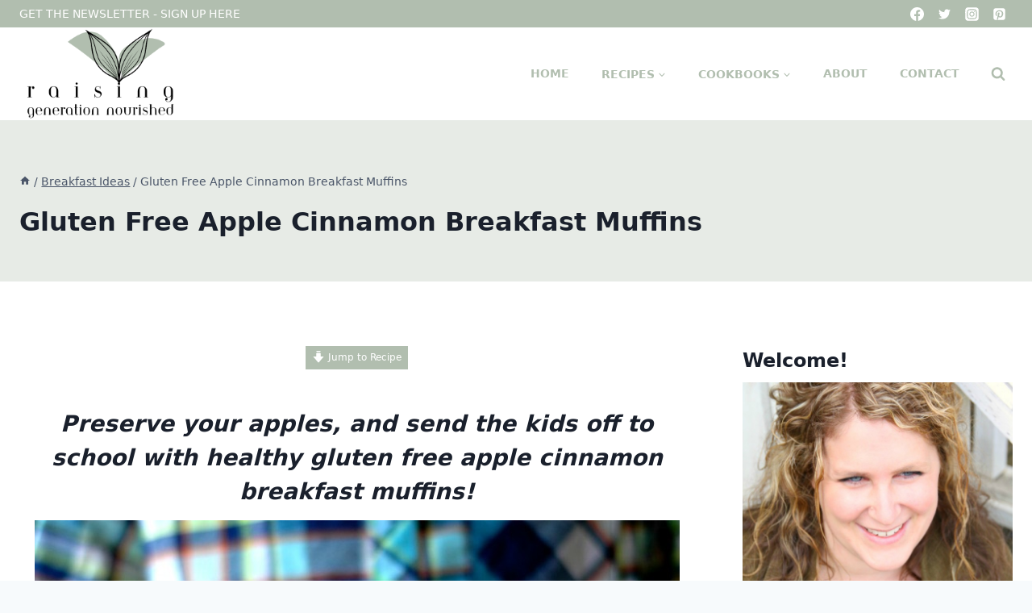

--- FILE ---
content_type: text/html; charset=UTF-8
request_url: https://www.raisinggenerationnourished.com/2018/09/gluten-free-apple-cinnamon-breakfast-muffins/
body_size: 69574
content:
<!doctype html>
<html lang="en" class="no-js" itemtype="https://schema.org/Blog" itemscope>
<head><meta charset="UTF-8"><script>if(navigator.userAgent.match(/MSIE|Internet Explorer/i)||navigator.userAgent.match(/Trident\/7\..*?rv:11/i)){var href=document.location.href;if(!href.match(/[?&]nowprocket/)){if(href.indexOf("?")==-1){if(href.indexOf("#")==-1){document.location.href=href+"?nowprocket=1"}else{document.location.href=href.replace("#","?nowprocket=1#")}}else{if(href.indexOf("#")==-1){document.location.href=href+"&nowprocket=1"}else{document.location.href=href.replace("#","&nowprocket=1#")}}}}</script><script>(()=>{class RocketLazyLoadScripts{constructor(){this.v="2.0.3",this.userEvents=["keydown","keyup","mousedown","mouseup","mousemove","mouseover","mouseenter","mouseout","mouseleave","touchmove","touchstart","touchend","touchcancel","wheel","click","dblclick","input","visibilitychange"],this.attributeEvents=["onblur","onclick","oncontextmenu","ondblclick","onfocus","onmousedown","onmouseenter","onmouseleave","onmousemove","onmouseout","onmouseover","onmouseup","onmousewheel","onscroll","onsubmit"]}async t(){this.i(),this.o(),/iP(ad|hone)/.test(navigator.userAgent)&&this.h(),this.u(),this.l(this),this.m(),this.k(this),this.p(this),this._(),await Promise.all([this.R(),this.L()]),this.lastBreath=Date.now(),this.S(this),this.P(),this.D(),this.O(),this.M(),await this.C(this.delayedScripts.normal),await this.C(this.delayedScripts.defer),await this.C(this.delayedScripts.async),this.F("domReady"),await this.T(),await this.j(),await this.I(),this.F("windowLoad"),await this.A(),window.dispatchEvent(new Event("rocket-allScriptsLoaded")),this.everythingLoaded=!0,this.lastTouchEnd&&await new Promise((t=>setTimeout(t,500-Date.now()+this.lastTouchEnd))),this.H(),this.F("all"),this.U(),this.W()}i(){this.CSPIssue=sessionStorage.getItem("rocketCSPIssue"),document.addEventListener("securitypolicyviolation",(t=>{this.CSPIssue||"script-src-elem"!==t.violatedDirective||"data"!==t.blockedURI||(this.CSPIssue=!0,sessionStorage.setItem("rocketCSPIssue",!0))}),{isRocket:!0})}o(){window.addEventListener("pageshow",(t=>{this.persisted=t.persisted,this.realWindowLoadedFired=!0}),{isRocket:!0}),window.addEventListener("pagehide",(()=>{this.onFirstUserAction=null}),{isRocket:!0})}h(){let t;function e(e){t=e}window.addEventListener("touchstart",e,{isRocket:!0}),window.addEventListener("touchend",(function i(o){Math.abs(o.changedTouches[0].pageX-t.changedTouches[0].pageX)<10&&Math.abs(o.changedTouches[0].pageY-t.changedTouches[0].pageY)<10&&o.timeStamp-t.timeStamp<200&&(o.target.dispatchEvent(new PointerEvent("click",{target:o.target,bubbles:!0,cancelable:!0,detail:1})),event.preventDefault(),window.removeEventListener("touchstart",e,{isRocket:!0}),window.removeEventListener("touchend",i,{isRocket:!0}))}),{isRocket:!0})}q(t){this.userActionTriggered||("mousemove"!==t.type||this.firstMousemoveIgnored?"keyup"===t.type||"mouseover"===t.type||"mouseout"===t.type||(this.userActionTriggered=!0,this.onFirstUserAction&&this.onFirstUserAction()):this.firstMousemoveIgnored=!0),"click"===t.type&&t.preventDefault(),this.savedUserEvents.length>0&&(t.stopPropagation(),t.stopImmediatePropagation()),"touchstart"===this.lastEvent&&"touchend"===t.type&&(this.lastTouchEnd=Date.now()),"click"===t.type&&(this.lastTouchEnd=0),this.lastEvent=t.type,this.savedUserEvents.push(t)}u(){this.savedUserEvents=[],this.userEventHandler=this.q.bind(this),this.userEvents.forEach((t=>window.addEventListener(t,this.userEventHandler,{passive:!1,isRocket:!0})))}U(){this.userEvents.forEach((t=>window.removeEventListener(t,this.userEventHandler,{passive:!1,isRocket:!0}))),this.savedUserEvents.forEach((t=>{t.target.dispatchEvent(new window[t.constructor.name](t.type,t))}))}m(){this.eventsMutationObserver=new MutationObserver((t=>{const e="return false";for(const i of t){if("attributes"===i.type){const t=i.target.getAttribute(i.attributeName);t&&t!==e&&(i.target.setAttribute("data-rocket-"+i.attributeName,t),i.target["rocket"+i.attributeName]=new Function("event",t),i.target.setAttribute(i.attributeName,e))}"childList"===i.type&&i.addedNodes.forEach((t=>{if(t.nodeType===Node.ELEMENT_NODE)for(const i of t.attributes)this.attributeEvents.includes(i.name)&&i.value&&""!==i.value&&(t.setAttribute("data-rocket-"+i.name,i.value),t["rocket"+i.name]=new Function("event",i.value),t.setAttribute(i.name,e))}))}})),this.eventsMutationObserver.observe(document,{subtree:!0,childList:!0,attributeFilter:this.attributeEvents})}H(){this.eventsMutationObserver.disconnect(),this.attributeEvents.forEach((t=>{document.querySelectorAll("[data-rocket-"+t+"]").forEach((e=>{e.setAttribute(t,e.getAttribute("data-rocket-"+t)),e.removeAttribute("data-rocket-"+t)}))}))}k(t){Object.defineProperty(HTMLElement.prototype,"onclick",{get(){return this.rocketonclick||null},set(e){this.rocketonclick=e,this.setAttribute(t.everythingLoaded?"onclick":"data-rocket-onclick","this.rocketonclick(event)")}})}S(t){function e(e,i){let o=e[i];e[i]=null,Object.defineProperty(e,i,{get:()=>o,set(s){t.everythingLoaded?o=s:e["rocket"+i]=o=s}})}e(document,"onreadystatechange"),e(window,"onload"),e(window,"onpageshow");try{Object.defineProperty(document,"readyState",{get:()=>t.rocketReadyState,set(e){t.rocketReadyState=e},configurable:!0}),document.readyState="loading"}catch(t){console.log("WPRocket DJE readyState conflict, bypassing")}}l(t){this.originalAddEventListener=EventTarget.prototype.addEventListener,this.originalRemoveEventListener=EventTarget.prototype.removeEventListener,this.savedEventListeners=[],EventTarget.prototype.addEventListener=function(e,i,o){o&&o.isRocket||!t.B(e,this)&&!t.userEvents.includes(e)||t.B(e,this)&&!t.userActionTriggered||e.startsWith("rocket-")||t.everythingLoaded?t.originalAddEventListener.call(this,e,i,o):t.savedEventListeners.push({target:this,remove:!1,type:e,func:i,options:o})},EventTarget.prototype.removeEventListener=function(e,i,o){o&&o.isRocket||!t.B(e,this)&&!t.userEvents.includes(e)||t.B(e,this)&&!t.userActionTriggered||e.startsWith("rocket-")||t.everythingLoaded?t.originalRemoveEventListener.call(this,e,i,o):t.savedEventListeners.push({target:this,remove:!0,type:e,func:i,options:o})}}F(t){"all"===t&&(EventTarget.prototype.addEventListener=this.originalAddEventListener,EventTarget.prototype.removeEventListener=this.originalRemoveEventListener),this.savedEventListeners=this.savedEventListeners.filter((e=>{let i=e.type,o=e.target||window;return"domReady"===t&&"DOMContentLoaded"!==i&&"readystatechange"!==i||("windowLoad"===t&&"load"!==i&&"readystatechange"!==i&&"pageshow"!==i||(this.B(i,o)&&(i="rocket-"+i),e.remove?o.removeEventListener(i,e.func,e.options):o.addEventListener(i,e.func,e.options),!1))}))}p(t){let e;function i(e){return t.everythingLoaded?e:e.split(" ").map((t=>"load"===t||t.startsWith("load.")?"rocket-jquery-load":t)).join(" ")}function o(o){function s(e){const s=o.fn[e];o.fn[e]=o.fn.init.prototype[e]=function(){return this[0]===window&&t.userActionTriggered&&("string"==typeof arguments[0]||arguments[0]instanceof String?arguments[0]=i(arguments[0]):"object"==typeof arguments[0]&&Object.keys(arguments[0]).forEach((t=>{const e=arguments[0][t];delete arguments[0][t],arguments[0][i(t)]=e}))),s.apply(this,arguments),this}}if(o&&o.fn&&!t.allJQueries.includes(o)){const e={DOMContentLoaded:[],"rocket-DOMContentLoaded":[]};for(const t in e)document.addEventListener(t,(()=>{e[t].forEach((t=>t()))}),{isRocket:!0});o.fn.ready=o.fn.init.prototype.ready=function(i){function s(){parseInt(o.fn.jquery)>2?setTimeout((()=>i.bind(document)(o))):i.bind(document)(o)}return t.realDomReadyFired?!t.userActionTriggered||t.fauxDomReadyFired?s():e["rocket-DOMContentLoaded"].push(s):e.DOMContentLoaded.push(s),o([])},s("on"),s("one"),s("off"),t.allJQueries.push(o)}e=o}t.allJQueries=[],o(window.jQuery),Object.defineProperty(window,"jQuery",{get:()=>e,set(t){o(t)}})}P(){const t=new Map;document.write=document.writeln=function(e){const i=document.currentScript,o=document.createRange(),s=i.parentElement;let n=t.get(i);void 0===n&&(n=i.nextSibling,t.set(i,n));const c=document.createDocumentFragment();o.setStart(c,0),c.appendChild(o.createContextualFragment(e)),s.insertBefore(c,n)}}async R(){return new Promise((t=>{this.userActionTriggered?t():this.onFirstUserAction=t}))}async L(){return new Promise((t=>{document.addEventListener("DOMContentLoaded",(()=>{this.realDomReadyFired=!0,t()}),{isRocket:!0})}))}async I(){return this.realWindowLoadedFired?Promise.resolve():new Promise((t=>{window.addEventListener("load",t,{isRocket:!0})}))}M(){this.pendingScripts=[];this.scriptsMutationObserver=new MutationObserver((t=>{for(const e of t)e.addedNodes.forEach((t=>{"SCRIPT"!==t.tagName||t.noModule||t.isWPRocket||this.pendingScripts.push({script:t,promise:new Promise((e=>{const i=()=>{const i=this.pendingScripts.findIndex((e=>e.script===t));i>=0&&this.pendingScripts.splice(i,1),e()};t.addEventListener("load",i,{isRocket:!0}),t.addEventListener("error",i,{isRocket:!0}),setTimeout(i,1e3)}))})}))})),this.scriptsMutationObserver.observe(document,{childList:!0,subtree:!0})}async j(){await this.J(),this.pendingScripts.length?(await this.pendingScripts[0].promise,await this.j()):this.scriptsMutationObserver.disconnect()}D(){this.delayedScripts={normal:[],async:[],defer:[]},document.querySelectorAll("script[type$=rocketlazyloadscript]").forEach((t=>{t.hasAttribute("data-rocket-src")?t.hasAttribute("async")&&!1!==t.async?this.delayedScripts.async.push(t):t.hasAttribute("defer")&&!1!==t.defer||"module"===t.getAttribute("data-rocket-type")?this.delayedScripts.defer.push(t):this.delayedScripts.normal.push(t):this.delayedScripts.normal.push(t)}))}async _(){await this.L();let t=[];document.querySelectorAll("script[type$=rocketlazyloadscript][data-rocket-src]").forEach((e=>{let i=e.getAttribute("data-rocket-src");if(i&&!i.startsWith("data:")){i.startsWith("//")&&(i=location.protocol+i);try{const o=new URL(i).origin;o!==location.origin&&t.push({src:o,crossOrigin:e.crossOrigin||"module"===e.getAttribute("data-rocket-type")})}catch(t){}}})),t=[...new Map(t.map((t=>[JSON.stringify(t),t]))).values()],this.N(t,"preconnect")}async $(t){if(await this.G(),!0!==t.noModule||!("noModule"in HTMLScriptElement.prototype))return new Promise((e=>{let i;function o(){(i||t).setAttribute("data-rocket-status","executed"),e()}try{if(navigator.userAgent.includes("Firefox/")||""===navigator.vendor||this.CSPIssue)i=document.createElement("script"),[...t.attributes].forEach((t=>{let e=t.nodeName;"type"!==e&&("data-rocket-type"===e&&(e="type"),"data-rocket-src"===e&&(e="src"),i.setAttribute(e,t.nodeValue))})),t.text&&(i.text=t.text),t.nonce&&(i.nonce=t.nonce),i.hasAttribute("src")?(i.addEventListener("load",o,{isRocket:!0}),i.addEventListener("error",(()=>{i.setAttribute("data-rocket-status","failed-network"),e()}),{isRocket:!0}),setTimeout((()=>{i.isConnected||e()}),1)):(i.text=t.text,o()),i.isWPRocket=!0,t.parentNode.replaceChild(i,t);else{const i=t.getAttribute("data-rocket-type"),s=t.getAttribute("data-rocket-src");i?(t.type=i,t.removeAttribute("data-rocket-type")):t.removeAttribute("type"),t.addEventListener("load",o,{isRocket:!0}),t.addEventListener("error",(i=>{this.CSPIssue&&i.target.src.startsWith("data:")?(console.log("WPRocket: CSP fallback activated"),t.removeAttribute("src"),this.$(t).then(e)):(t.setAttribute("data-rocket-status","failed-network"),e())}),{isRocket:!0}),s?(t.fetchPriority="high",t.removeAttribute("data-rocket-src"),t.src=s):t.src="data:text/javascript;base64,"+window.btoa(unescape(encodeURIComponent(t.text)))}}catch(i){t.setAttribute("data-rocket-status","failed-transform"),e()}}));t.setAttribute("data-rocket-status","skipped")}async C(t){const e=t.shift();return e?(e.isConnected&&await this.$(e),this.C(t)):Promise.resolve()}O(){this.N([...this.delayedScripts.normal,...this.delayedScripts.defer,...this.delayedScripts.async],"preload")}N(t,e){this.trash=this.trash||[];let i=!0;var o=document.createDocumentFragment();t.forEach((t=>{const s=t.getAttribute&&t.getAttribute("data-rocket-src")||t.src;if(s&&!s.startsWith("data:")){const n=document.createElement("link");n.href=s,n.rel=e,"preconnect"!==e&&(n.as="script",n.fetchPriority=i?"high":"low"),t.getAttribute&&"module"===t.getAttribute("data-rocket-type")&&(n.crossOrigin=!0),t.crossOrigin&&(n.crossOrigin=t.crossOrigin),t.integrity&&(n.integrity=t.integrity),t.nonce&&(n.nonce=t.nonce),o.appendChild(n),this.trash.push(n),i=!1}})),document.head.appendChild(o)}W(){this.trash.forEach((t=>t.remove()))}async T(){try{document.readyState="interactive"}catch(t){}this.fauxDomReadyFired=!0;try{await this.G(),document.dispatchEvent(new Event("rocket-readystatechange")),await this.G(),document.rocketonreadystatechange&&document.rocketonreadystatechange(),await this.G(),document.dispatchEvent(new Event("rocket-DOMContentLoaded")),await this.G(),window.dispatchEvent(new Event("rocket-DOMContentLoaded"))}catch(t){console.error(t)}}async A(){try{document.readyState="complete"}catch(t){}try{await this.G(),document.dispatchEvent(new Event("rocket-readystatechange")),await this.G(),document.rocketonreadystatechange&&document.rocketonreadystatechange(),await this.G(),window.dispatchEvent(new Event("rocket-load")),await this.G(),window.rocketonload&&window.rocketonload(),await this.G(),this.allJQueries.forEach((t=>t(window).trigger("rocket-jquery-load"))),await this.G();const t=new Event("rocket-pageshow");t.persisted=this.persisted,window.dispatchEvent(t),await this.G(),window.rocketonpageshow&&window.rocketonpageshow({persisted:this.persisted})}catch(t){console.error(t)}}async G(){Date.now()-this.lastBreath>45&&(await this.J(),this.lastBreath=Date.now())}async J(){return document.hidden?new Promise((t=>setTimeout(t))):new Promise((t=>requestAnimationFrame(t)))}B(t,e){return e===document&&"readystatechange"===t||(e===document&&"DOMContentLoaded"===t||(e===window&&"DOMContentLoaded"===t||(e===window&&"load"===t||e===window&&"pageshow"===t)))}static run(){(new RocketLazyLoadScripts).t()}}RocketLazyLoadScripts.run()})();</script>
	
	<meta name="viewport" content="width=device-width, initial-scale=1, minimum-scale=1">
	<meta name='robots' content='index, follow, max-image-preview:large, max-snippet:-1, max-video-preview:-1' />

	<!-- This site is optimized with the Yoast SEO plugin v26.7 - https://yoast.com/wordpress/plugins/seo/ -->
	<title>Gluten Free Apple Cinnamon Breakfast Muffins - Raising Generation Nourished</title>
<link crossorigin data-rocket-preconnect href="https://client.aps.amazon-adsystem.com" rel="preconnect">
<link crossorigin data-rocket-preconnect href="https://config.aps.amazon-adsystem.com" rel="preconnect">
<link crossorigin data-rocket-preconnect href="https://cdn.id5-sync.com" rel="preconnect">
<link crossorigin data-rocket-preconnect href="https://api.receptivity.io" rel="preconnect">
<link crossorigin data-rocket-preconnect href="https://securepubads.g.doubleclick.net" rel="preconnect">
<link crossorigin data-rocket-preconnect href="https://exchange.mediavine.com" rel="preconnect">
<link crossorigin data-rocket-preconnect href="https://scripts.mediavine.com" rel="preconnect">
<link crossorigin data-rocket-preconnect href="https://www.google-analytics.com" rel="preconnect">
<link crossorigin data-rocket-preconnect href="https://www.googletagmanager.com" rel="preconnect">
<link crossorigin data-rocket-preconnect href="https://eu-us.consentmanager.net" rel="preconnect">
<link crossorigin data-rocket-preconnect href="https://eu-us-cdn.consentmanager.net" rel="preconnect">
<link crossorigin data-rocket-preconnect href="https://faves.grow.me" rel="preconnect"><link rel="preload" data-rocket-preload as="image" href="https://www.raisinggenerationnourished.com/wp-content/uploads/2018/09/Pinterest-3.jpg" imagesrcset="https://www.raisinggenerationnourished.com/wp-content/uploads/2018/09/Pinterest-3.jpg 800w, https://www.raisinggenerationnourished.com/wp-content/uploads/2018/09/Pinterest-3-512x1536.jpg 512w, https://www.raisinggenerationnourished.com/wp-content/uploads/2018/09/Pinterest-3-683x2048.jpg 683w, https://www.raisinggenerationnourished.com/wp-content/uploads/2018/09/Pinterest-3-200x600.jpg 200w, https://www.raisinggenerationnourished.com/wp-content/uploads/2018/09/Pinterest-3-100x300.jpg 100w, https://www.raisinggenerationnourished.com/wp-content/uploads/2018/09/Pinterest-3-768x2304.jpg 768w, https://www.raisinggenerationnourished.com/wp-content/uploads/2018/09/Pinterest-3-341x1024.jpg 341w, https://www.raisinggenerationnourished.com/wp-content/uploads/2018/09/Pinterest-3-600x1800.jpg 600w" imagesizes="(max-width: 800px) 100vw, 800px" fetchpriority="high">
	<meta name="description" content="Preserve your apples, and send the kids off to school with healthy gluten free apple cinnamon breakfast muffins!" />
	<link rel="canonical" href="https://www.raisinggenerationnourished.com/2018/09/gluten-free-apple-cinnamon-breakfast-muffins/" />
	<meta name="author" content="Renee Kohley" />
	<meta name="twitter:label1" content="Written by" />
	<meta name="twitter:data1" content="Renee Kohley" />
	<meta name="twitter:label2" content="Est. reading time" />
	<meta name="twitter:data2" content="6 minutes" />
	<script type="application/ld+json" class="yoast-schema-graph">{"@context":"https://schema.org","@graph":[{"@type":"Article","@id":"https://www.raisinggenerationnourished.com/2018/09/gluten-free-apple-cinnamon-breakfast-muffins/#article","isPartOf":{"@id":"https://www.raisinggenerationnourished.com/2018/09/gluten-free-apple-cinnamon-breakfast-muffins/"},"author":{"name":"Renee Kohley","@id":"https://www.raisinggenerationnourished.com/#/schema/person/c24889975b2033d64ba60589242acc3f"},"headline":"Gluten Free Apple Cinnamon Breakfast Muffins","datePublished":"2018-09-29T23:23:06+00:00","dateModified":"2024-09-08T17:53:39+00:00","wordCount":1039,"commentCount":49,"image":{"@id":"https://www.raisinggenerationnourished.com/2018/09/gluten-free-apple-cinnamon-breakfast-muffins/#primaryimage"},"thumbnailUrl":"https://www.raisinggenerationnourished.com/wp-content/uploads/2018/09/2-3.jpg","articleSection":["Apple Recipes","Autumn Seasonal Recipes","Batch Up Meals","Breakfast Ideas","Healthy Kids and Teens","Real Food 101","Real Food Tips","school lunches","Snack Ideas","Winter Seasonal Recipes"],"inLanguage":"en","potentialAction":[{"@type":"CommentAction","name":"Comment","target":["https://www.raisinggenerationnourished.com/2018/09/gluten-free-apple-cinnamon-breakfast-muffins/#respond"]}]},{"@type":"WebPage","@id":"https://www.raisinggenerationnourished.com/2018/09/gluten-free-apple-cinnamon-breakfast-muffins/","url":"https://www.raisinggenerationnourished.com/2018/09/gluten-free-apple-cinnamon-breakfast-muffins/","name":"Gluten Free Apple Cinnamon Breakfast Muffins - Raising Generation Nourished","isPartOf":{"@id":"https://www.raisinggenerationnourished.com/#website"},"primaryImageOfPage":{"@id":"https://www.raisinggenerationnourished.com/2018/09/gluten-free-apple-cinnamon-breakfast-muffins/#primaryimage"},"image":{"@id":"https://www.raisinggenerationnourished.com/2018/09/gluten-free-apple-cinnamon-breakfast-muffins/#primaryimage"},"thumbnailUrl":"https://www.raisinggenerationnourished.com/wp-content/uploads/2018/09/2-3.jpg","datePublished":"2018-09-29T23:23:06+00:00","dateModified":"2024-09-08T17:53:39+00:00","author":{"@id":"https://www.raisinggenerationnourished.com/#/schema/person/c24889975b2033d64ba60589242acc3f"},"description":"Preserve your apples, and send the kids off to school with healthy gluten free apple cinnamon breakfast muffins!","breadcrumb":{"@id":"https://www.raisinggenerationnourished.com/2018/09/gluten-free-apple-cinnamon-breakfast-muffins/#breadcrumb"},"inLanguage":"en","potentialAction":[{"@type":"ReadAction","target":["https://www.raisinggenerationnourished.com/2018/09/gluten-free-apple-cinnamon-breakfast-muffins/"]}]},{"@type":"ImageObject","inLanguage":"en","@id":"https://www.raisinggenerationnourished.com/2018/09/gluten-free-apple-cinnamon-breakfast-muffins/#primaryimage","url":"https://www.raisinggenerationnourished.com/wp-content/uploads/2018/09/2-3.jpg","contentUrl":"https://www.raisinggenerationnourished.com/wp-content/uploads/2018/09/2-3.jpg","width":800,"height":1203},{"@type":"BreadcrumbList","@id":"https://www.raisinggenerationnourished.com/2018/09/gluten-free-apple-cinnamon-breakfast-muffins/#breadcrumb","itemListElement":[{"@type":"ListItem","position":1,"name":"Home","item":"https://www.raisinggenerationnourished.com/"},{"@type":"ListItem","position":2,"name":"All Posts","item":"https://www.raisinggenerationnourished.com/all-posts/"},{"@type":"ListItem","position":3,"name":"Gluten Free Apple Cinnamon Breakfast Muffins"}]},{"@type":"WebSite","@id":"https://www.raisinggenerationnourished.com/#website","url":"https://www.raisinggenerationnourished.com/","name":"Raising Generation Nourished","description":"Raising Generation Nourished","potentialAction":[{"@type":"SearchAction","target":{"@type":"EntryPoint","urlTemplate":"https://www.raisinggenerationnourished.com/?s={search_term_string}"},"query-input":{"@type":"PropertyValueSpecification","valueRequired":true,"valueName":"search_term_string"}}],"inLanguage":"en"},{"@type":"Person","@id":"https://www.raisinggenerationnourished.com/#/schema/person/c24889975b2033d64ba60589242acc3f","name":"Renee Kohley","image":{"@type":"ImageObject","inLanguage":"en","@id":"https://www.raisinggenerationnourished.com/#/schema/person/image/","url":"https://secure.gravatar.com/avatar/2a131d147dc5fb34eb4a5a6a23cdd492b13e91f01acc5860a8eea8cd98f7ad38?s=96&r=g","contentUrl":"https://secure.gravatar.com/avatar/2a131d147dc5fb34eb4a5a6a23cdd492b13e91f01acc5860a8eea8cd98f7ad38?s=96&r=g","caption":"Renee Kohley"},"sameAs":["https://www.raisinggenerationnourished.com","https://www.facebook.com/pages/Raising-Generation-Nourished/342141155826390","https://x.com/reneekohley"],"url":"https://www.raisinggenerationnourished.com/author/renee-kohley/"},{"@type":"Recipe","name":"Gluten-Free Apple Cinnamon Breakfast Muffins","author":{"@type":"Person","name":"Renee - www.raisinggenerationnourished.com"},"description":"Preserve your apples, and send the kids off to school with healthy gluten-free apple cinnamon breakfast muffins!","datePublished":"2018-09-29T19:23:06+00:00","image":["https://www.raisinggenerationnourished.com/wp-content/uploads/2018/09/4-1.jpg","https://www.raisinggenerationnourished.com/wp-content/uploads/2018/09/4-1-500x500.jpg","https://www.raisinggenerationnourished.com/wp-content/uploads/2018/09/4-1-500x375.jpg","https://www.raisinggenerationnourished.com/wp-content/uploads/2018/09/4-1-480x270.jpg"],"recipeYield":["12","12 muffins"],"prepTime":"PT10M","cookTime":"PT20M","totalTime":"PT30M","recipeIngredient":["4  eggs","1/3 cup coconut sugar","¼ cup olive oil","2 tsp vanilla extract","¼ cup coconut milk","1 cup cassava flour","½ cup blanched almond flour","½ cup tapioca starch","1 tbsp cinnamon","1 tsp aluminum free baking powder","1 tsp baking soda","½ tsp sea salt","2 cups chopped apples (it ended up being 2-3 small apples for me – I just buzz them up in the food processor quick for the chop)"],"recipeInstructions":[{"@type":"HowToStep","text":"Pre-heat the oven to 350 degrees and line your muffin tin with silicone muffin cups&nbsp;or unbleached paper cups.","name":"Pre-heat the oven to 350 degrees and line your muffin tin with silicone muffin cups&nbsp;or unbleached paper cups.","url":"https://www.raisinggenerationnourished.com/2018/09/gluten-free-apple-cinnamon-breakfast-muffins/#wprm-recipe-6303-step-0-0"},{"@type":"HowToStep","text":"Beat the eggs, coconut sugar, and olive oil for 1 minute until frothy.","name":"Beat the eggs, coconut sugar, and olive oil for 1 minute until frothy.","url":"https://www.raisinggenerationnourished.com/2018/09/gluten-free-apple-cinnamon-breakfast-muffins/#wprm-recipe-6303-step-0-1"},{"@type":"HowToStep","text":"Add the rest of the ingredients, blend to combine, and then fold in the apples.","name":"Add the rest of the ingredients, blend to combine, and then fold in the apples.","url":"https://www.raisinggenerationnourished.com/2018/09/gluten-free-apple-cinnamon-breakfast-muffins/#wprm-recipe-6303-step-0-2"},{"@type":"HowToStep","text":"Scoop the muffin batter into your lined muffin tin (recipe makes 12 large muffins), and bake at 350 degrees for 20 minutes. A toothpick should come out clean if they are done. Let the muffins cool 5 minutes before transferring to a cooling rack to cool completely. To store leftovers in the freezer, let the muffins cool completely, wrap them up in plastic or beeswax wrap, and then into a freezer bag.","name":"Scoop the muffin batter into your lined muffin tin (recipe makes 12 large muffins), and bake at 350 degrees for 20 minutes. A toothpick should come out clean if they are done. Let the muffins cool 5 minutes before transferring to a cooling rack to cool completely. To store leftovers in the freezer, let the muffins cool completely, wrap them up in plastic or beeswax wrap, and then into a freezer bag.","url":"https://www.raisinggenerationnourished.com/2018/09/gluten-free-apple-cinnamon-breakfast-muffins/#wprm-recipe-6303-step-0-3"}],"aggregateRating":{"@type":"AggregateRating","ratingValue":"5","ratingCount":"23","reviewCount":"6"},"review":[{"@type":"Review","reviewRating":{"@type":"Rating","ratingValue":"5"},"reviewBody":"Oh, my! These look so good! Perfect for those busy school mornings, and I can still have my son have a great start to his day!","author":{"@type":"Person","name":"Heather"},"datePublished":"2019-10-07"},{"@type":"Review","reviewRating":{"@type":"Rating","ratingValue":"5"},"reviewBody":"oh, I love the idea of olive oil in these! That mild fruity flavor mixed with apples is amazing!!","author":{"@type":"Person","name":"Heather"},"datePublished":"2019-10-07"},{"@type":"Review","reviewRating":{"@type":"Rating","ratingValue":"5"},"reviewBody":"Now these are some perfect-looking muffins! I love how simple they are to make, too.","author":{"@type":"Person","name":"Don Baiocchi"},"datePublished":"2019-10-04"},{"@type":"Review","reviewRating":{"@type":"Rating","ratingValue":"5"},"reviewBody":"These sound utterly delicious! I'm certain my kids would love them, too. :-)","author":{"@type":"Person","name":"Kristen Wood"},"datePublished":"2019-10-01"},{"@type":"Review","reviewRating":{"@type":"Rating","ratingValue":"5"},"reviewBody":"Gorgeous and delicious! I love starting my day with a sweet breakfast and coffee!","author":{"@type":"Person","name":"Daniela Modesto"},"datePublished":"2019-10-01"},{"@type":"Review","reviewRating":{"@type":"Rating","ratingValue":"5"},"reviewBody":"These look perfect! I love a good muffin for breakfast... or snack.","author":{"@type":"Person","name":"Raia Todd"},"datePublished":"2019-09-30"}],"recipeCategory":["Breakfast"],"recipeCuisine":["American"],"keywords":"gluten-free apple muffin recipe, gluten-free apple muffins, gluten-free muffin recipe","@id":"https://www.raisinggenerationnourished.com/2018/09/gluten-free-apple-cinnamon-breakfast-muffins/#recipe","isPartOf":{"@id":"https://www.raisinggenerationnourished.com/2018/09/gluten-free-apple-cinnamon-breakfast-muffins/#article"},"mainEntityOfPage":"https://www.raisinggenerationnourished.com/2018/09/gluten-free-apple-cinnamon-breakfast-muffins/"}]}</script>
	<!-- / Yoast SEO plugin. -->


<!-- Hubbub v.2.28.0 https://morehubbub.com/ -->
<meta property="og:locale" content="en" />
<meta property="og:type" content="article" />
<meta property="og:title" content="Gluten Free Apple Cinnamon Breakfast Muffins" />
<meta property="og:description" content="Preserve your apples, and send the kids off to school with healthy gluten free apple cinnamon breakfast muffins!" />
<meta property="og:url" content="https://www.raisinggenerationnourished.com/2018/09/gluten-free-apple-cinnamon-breakfast-muffins/" />
<meta property="og:site_name" content="Raising Generation Nourished" />
<meta property="og:updated_time" content="2024-09-08T13:53:39+00:00" />
<meta property="article:published_time" content="2018-09-29T19:23:06+00:00" />
<meta property="article:modified_time" content="2024-09-08T13:53:39+00:00" />
<meta name="twitter:card" content="summary_large_image" />
<meta name="twitter:title" content="Gluten Free Apple Cinnamon Breakfast Muffins" />
<meta name="twitter:description" content="Preserve your apples, and send the kids off to school with healthy gluten free apple cinnamon breakfast muffins!" />
<meta class="flipboard-article" content="Preserve your apples, and send the kids off to school with healthy gluten free apple cinnamon breakfast muffins!" />
<meta property="og:image" content="https://www.raisinggenerationnourished.com/wp-content/uploads/2018/09/4-1.jpg" />
<meta name="twitter:image" content="https://www.raisinggenerationnourished.com/wp-content/uploads/2018/09/4-1.jpg" />
<meta property="og:image:width" content="800" />
<meta property="og:image:height" content="510" />
<meta property="article:author" content="https://www.facebook.com/pages/Raising-Generation-Nourished/342141155826390" />
<meta name="twitter:creator" content="@reneekohley" />
<!-- Hubbub v.2.28.0 https://morehubbub.com/ -->
<link rel='dns-prefetch' href='//scripts.mediavine.com' />

<link rel="alternate" type="application/rss+xml" title="Raising Generation Nourished &raquo; Feed" href="https://www.raisinggenerationnourished.com/feed/" />
<link rel="alternate" type="application/rss+xml" title="Raising Generation Nourished &raquo; Comments Feed" href="https://www.raisinggenerationnourished.com/comments/feed/" />
			<script type="rocketlazyloadscript">document.documentElement.classList.remove( 'no-js' );</script>
			<link rel="alternate" type="application/rss+xml" title="Raising Generation Nourished &raquo; Gluten Free Apple Cinnamon Breakfast Muffins Comments Feed" href="https://www.raisinggenerationnourished.com/2018/09/gluten-free-apple-cinnamon-breakfast-muffins/feed/" />
<link rel="alternate" title="oEmbed (JSON)" type="application/json+oembed" href="https://www.raisinggenerationnourished.com/wp-json/oembed/1.0/embed?url=https%3A%2F%2Fwww.raisinggenerationnourished.com%2F2018%2F09%2Fgluten-free-apple-cinnamon-breakfast-muffins%2F" />
<link rel="alternate" title="oEmbed (XML)" type="text/xml+oembed" href="https://www.raisinggenerationnourished.com/wp-json/oembed/1.0/embed?url=https%3A%2F%2Fwww.raisinggenerationnourished.com%2F2018%2F09%2Fgluten-free-apple-cinnamon-breakfast-muffins%2F&#038;format=xml" />
<script type="rocketlazyloadscript">(()=>{"use strict";const e=[400,500,600,700,800,900],t=e=>`wprm-min-${e}`,n=e=>`wprm-max-${e}`,s=new Set,o="ResizeObserver"in window,r=o?new ResizeObserver((e=>{for(const t of e)c(t.target)})):null,i=.5/(window.devicePixelRatio||1);function c(s){const o=s.getBoundingClientRect().width||0;for(let r=0;r<e.length;r++){const c=e[r],a=o<=c+i;o>c+i?s.classList.add(t(c)):s.classList.remove(t(c)),a?s.classList.add(n(c)):s.classList.remove(n(c))}}function a(e){s.has(e)||(s.add(e),r&&r.observe(e),c(e))}!function(e=document){e.querySelectorAll(".wprm-recipe").forEach(a)}();if(new MutationObserver((e=>{for(const t of e)for(const e of t.addedNodes)e instanceof Element&&(e.matches?.(".wprm-recipe")&&a(e),e.querySelectorAll?.(".wprm-recipe").forEach(a))})).observe(document.documentElement,{childList:!0,subtree:!0}),!o){let e=0;addEventListener("resize",(()=>{e&&cancelAnimationFrame(e),e=requestAnimationFrame((()=>s.forEach(c)))}),{passive:!0})}})();</script><style id='wp-img-auto-sizes-contain-inline-css'>
img:is([sizes=auto i],[sizes^="auto," i]){contain-intrinsic-size:3000px 1500px}
/*# sourceURL=wp-img-auto-sizes-contain-inline-css */
</style>
<style id='wp-emoji-styles-inline-css'>

	img.wp-smiley, img.emoji {
		display: inline !important;
		border: none !important;
		box-shadow: none !important;
		height: 1em !important;
		width: 1em !important;
		margin: 0 0.07em !important;
		vertical-align: -0.1em !important;
		background: none !important;
		padding: 0 !important;
	}
/*# sourceURL=wp-emoji-styles-inline-css */
</style>
<style id='wp-block-library-inline-css'>
:root{--wp-block-synced-color:#7a00df;--wp-block-synced-color--rgb:122,0,223;--wp-bound-block-color:var(--wp-block-synced-color);--wp-editor-canvas-background:#ddd;--wp-admin-theme-color:#007cba;--wp-admin-theme-color--rgb:0,124,186;--wp-admin-theme-color-darker-10:#006ba1;--wp-admin-theme-color-darker-10--rgb:0,107,160.5;--wp-admin-theme-color-darker-20:#005a87;--wp-admin-theme-color-darker-20--rgb:0,90,135;--wp-admin-border-width-focus:2px}@media (min-resolution:192dpi){:root{--wp-admin-border-width-focus:1.5px}}.wp-element-button{cursor:pointer}:root .has-very-light-gray-background-color{background-color:#eee}:root .has-very-dark-gray-background-color{background-color:#313131}:root .has-very-light-gray-color{color:#eee}:root .has-very-dark-gray-color{color:#313131}:root .has-vivid-green-cyan-to-vivid-cyan-blue-gradient-background{background:linear-gradient(135deg,#00d084,#0693e3)}:root .has-purple-crush-gradient-background{background:linear-gradient(135deg,#34e2e4,#4721fb 50%,#ab1dfe)}:root .has-hazy-dawn-gradient-background{background:linear-gradient(135deg,#faaca8,#dad0ec)}:root .has-subdued-olive-gradient-background{background:linear-gradient(135deg,#fafae1,#67a671)}:root .has-atomic-cream-gradient-background{background:linear-gradient(135deg,#fdd79a,#004a59)}:root .has-nightshade-gradient-background{background:linear-gradient(135deg,#330968,#31cdcf)}:root .has-midnight-gradient-background{background:linear-gradient(135deg,#020381,#2874fc)}:root{--wp--preset--font-size--normal:16px;--wp--preset--font-size--huge:42px}.has-regular-font-size{font-size:1em}.has-larger-font-size{font-size:2.625em}.has-normal-font-size{font-size:var(--wp--preset--font-size--normal)}.has-huge-font-size{font-size:var(--wp--preset--font-size--huge)}.has-text-align-center{text-align:center}.has-text-align-left{text-align:left}.has-text-align-right{text-align:right}.has-fit-text{white-space:nowrap!important}#end-resizable-editor-section{display:none}.aligncenter{clear:both}.items-justified-left{justify-content:flex-start}.items-justified-center{justify-content:center}.items-justified-right{justify-content:flex-end}.items-justified-space-between{justify-content:space-between}.screen-reader-text{border:0;clip-path:inset(50%);height:1px;margin:-1px;overflow:hidden;padding:0;position:absolute;width:1px;word-wrap:normal!important}.screen-reader-text:focus{background-color:#ddd;clip-path:none;color:#444;display:block;font-size:1em;height:auto;left:5px;line-height:normal;padding:15px 23px 14px;text-decoration:none;top:5px;width:auto;z-index:100000}html :where(.has-border-color){border-style:solid}html :where([style*=border-top-color]){border-top-style:solid}html :where([style*=border-right-color]){border-right-style:solid}html :where([style*=border-bottom-color]){border-bottom-style:solid}html :where([style*=border-left-color]){border-left-style:solid}html :where([style*=border-width]){border-style:solid}html :where([style*=border-top-width]){border-top-style:solid}html :where([style*=border-right-width]){border-right-style:solid}html :where([style*=border-bottom-width]){border-bottom-style:solid}html :where([style*=border-left-width]){border-left-style:solid}html :where(img[class*=wp-image-]){height:auto;max-width:100%}:where(figure){margin:0 0 1em}html :where(.is-position-sticky){--wp-admin--admin-bar--position-offset:var(--wp-admin--admin-bar--height,0px)}@media screen and (max-width:600px){html :where(.is-position-sticky){--wp-admin--admin-bar--position-offset:0px}}

/*# sourceURL=wp-block-library-inline-css */
</style><style id='wp-block-button-inline-css'>
.wp-block-button__link{align-content:center;box-sizing:border-box;cursor:pointer;display:inline-block;height:100%;text-align:center;word-break:break-word}.wp-block-button__link.aligncenter{text-align:center}.wp-block-button__link.alignright{text-align:right}:where(.wp-block-button__link){border-radius:9999px;box-shadow:none;padding:calc(.667em + 2px) calc(1.333em + 2px);text-decoration:none}.wp-block-button[style*=text-decoration] .wp-block-button__link{text-decoration:inherit}.wp-block-buttons>.wp-block-button.has-custom-width{max-width:none}.wp-block-buttons>.wp-block-button.has-custom-width .wp-block-button__link{width:100%}.wp-block-buttons>.wp-block-button.has-custom-font-size .wp-block-button__link{font-size:inherit}.wp-block-buttons>.wp-block-button.wp-block-button__width-25{width:calc(25% - var(--wp--style--block-gap, .5em)*.75)}.wp-block-buttons>.wp-block-button.wp-block-button__width-50{width:calc(50% - var(--wp--style--block-gap, .5em)*.5)}.wp-block-buttons>.wp-block-button.wp-block-button__width-75{width:calc(75% - var(--wp--style--block-gap, .5em)*.25)}.wp-block-buttons>.wp-block-button.wp-block-button__width-100{flex-basis:100%;width:100%}.wp-block-buttons.is-vertical>.wp-block-button.wp-block-button__width-25{width:25%}.wp-block-buttons.is-vertical>.wp-block-button.wp-block-button__width-50{width:50%}.wp-block-buttons.is-vertical>.wp-block-button.wp-block-button__width-75{width:75%}.wp-block-button.is-style-squared,.wp-block-button__link.wp-block-button.is-style-squared{border-radius:0}.wp-block-button.no-border-radius,.wp-block-button__link.no-border-radius{border-radius:0!important}:root :where(.wp-block-button .wp-block-button__link.is-style-outline),:root :where(.wp-block-button.is-style-outline>.wp-block-button__link){border:2px solid;padding:.667em 1.333em}:root :where(.wp-block-button .wp-block-button__link.is-style-outline:not(.has-text-color)),:root :where(.wp-block-button.is-style-outline>.wp-block-button__link:not(.has-text-color)){color:currentColor}:root :where(.wp-block-button .wp-block-button__link.is-style-outline:not(.has-background)),:root :where(.wp-block-button.is-style-outline>.wp-block-button__link:not(.has-background)){background-color:initial;background-image:none}
/*# sourceURL=https://www.raisinggenerationnourished.com/wp-includes/blocks/button/style.min.css */
</style>
<style id='wp-block-heading-inline-css'>
h1:where(.wp-block-heading).has-background,h2:where(.wp-block-heading).has-background,h3:where(.wp-block-heading).has-background,h4:where(.wp-block-heading).has-background,h5:where(.wp-block-heading).has-background,h6:where(.wp-block-heading).has-background{padding:1.25em 2.375em}h1.has-text-align-left[style*=writing-mode]:where([style*=vertical-lr]),h1.has-text-align-right[style*=writing-mode]:where([style*=vertical-rl]),h2.has-text-align-left[style*=writing-mode]:where([style*=vertical-lr]),h2.has-text-align-right[style*=writing-mode]:where([style*=vertical-rl]),h3.has-text-align-left[style*=writing-mode]:where([style*=vertical-lr]),h3.has-text-align-right[style*=writing-mode]:where([style*=vertical-rl]),h4.has-text-align-left[style*=writing-mode]:where([style*=vertical-lr]),h4.has-text-align-right[style*=writing-mode]:where([style*=vertical-rl]),h5.has-text-align-left[style*=writing-mode]:where([style*=vertical-lr]),h5.has-text-align-right[style*=writing-mode]:where([style*=vertical-rl]),h6.has-text-align-left[style*=writing-mode]:where([style*=vertical-lr]),h6.has-text-align-right[style*=writing-mode]:where([style*=vertical-rl]){rotate:180deg}
/*# sourceURL=https://www.raisinggenerationnourished.com/wp-includes/blocks/heading/style.min.css */
</style>
<style id='wp-block-image-inline-css'>
.wp-block-image>a,.wp-block-image>figure>a{display:inline-block}.wp-block-image img{box-sizing:border-box;height:auto;max-width:100%;vertical-align:bottom}@media not (prefers-reduced-motion){.wp-block-image img.hide{visibility:hidden}.wp-block-image img.show{animation:show-content-image .4s}}.wp-block-image[style*=border-radius] img,.wp-block-image[style*=border-radius]>a{border-radius:inherit}.wp-block-image.has-custom-border img{box-sizing:border-box}.wp-block-image.aligncenter{text-align:center}.wp-block-image.alignfull>a,.wp-block-image.alignwide>a{width:100%}.wp-block-image.alignfull img,.wp-block-image.alignwide img{height:auto;width:100%}.wp-block-image .aligncenter,.wp-block-image .alignleft,.wp-block-image .alignright,.wp-block-image.aligncenter,.wp-block-image.alignleft,.wp-block-image.alignright{display:table}.wp-block-image .aligncenter>figcaption,.wp-block-image .alignleft>figcaption,.wp-block-image .alignright>figcaption,.wp-block-image.aligncenter>figcaption,.wp-block-image.alignleft>figcaption,.wp-block-image.alignright>figcaption{caption-side:bottom;display:table-caption}.wp-block-image .alignleft{float:left;margin:.5em 1em .5em 0}.wp-block-image .alignright{float:right;margin:.5em 0 .5em 1em}.wp-block-image .aligncenter{margin-left:auto;margin-right:auto}.wp-block-image :where(figcaption){margin-bottom:1em;margin-top:.5em}.wp-block-image.is-style-circle-mask img{border-radius:9999px}@supports ((-webkit-mask-image:none) or (mask-image:none)) or (-webkit-mask-image:none){.wp-block-image.is-style-circle-mask img{border-radius:0;-webkit-mask-image:url('data:image/svg+xml;utf8,<svg viewBox="0 0 100 100" xmlns="http://www.w3.org/2000/svg"><circle cx="50" cy="50" r="50"/></svg>');mask-image:url('data:image/svg+xml;utf8,<svg viewBox="0 0 100 100" xmlns="http://www.w3.org/2000/svg"><circle cx="50" cy="50" r="50"/></svg>');mask-mode:alpha;-webkit-mask-position:center;mask-position:center;-webkit-mask-repeat:no-repeat;mask-repeat:no-repeat;-webkit-mask-size:contain;mask-size:contain}}:root :where(.wp-block-image.is-style-rounded img,.wp-block-image .is-style-rounded img){border-radius:9999px}.wp-block-image figure{margin:0}.wp-lightbox-container{display:flex;flex-direction:column;position:relative}.wp-lightbox-container img{cursor:zoom-in}.wp-lightbox-container img:hover+button{opacity:1}.wp-lightbox-container button{align-items:center;backdrop-filter:blur(16px) saturate(180%);background-color:#5a5a5a40;border:none;border-radius:4px;cursor:zoom-in;display:flex;height:20px;justify-content:center;opacity:0;padding:0;position:absolute;right:16px;text-align:center;top:16px;width:20px;z-index:100}@media not (prefers-reduced-motion){.wp-lightbox-container button{transition:opacity .2s ease}}.wp-lightbox-container button:focus-visible{outline:3px auto #5a5a5a40;outline:3px auto -webkit-focus-ring-color;outline-offset:3px}.wp-lightbox-container button:hover{cursor:pointer;opacity:1}.wp-lightbox-container button:focus{opacity:1}.wp-lightbox-container button:focus,.wp-lightbox-container button:hover,.wp-lightbox-container button:not(:hover):not(:active):not(.has-background){background-color:#5a5a5a40;border:none}.wp-lightbox-overlay{box-sizing:border-box;cursor:zoom-out;height:100vh;left:0;overflow:hidden;position:fixed;top:0;visibility:hidden;width:100%;z-index:100000}.wp-lightbox-overlay .close-button{align-items:center;cursor:pointer;display:flex;justify-content:center;min-height:40px;min-width:40px;padding:0;position:absolute;right:calc(env(safe-area-inset-right) + 16px);top:calc(env(safe-area-inset-top) + 16px);z-index:5000000}.wp-lightbox-overlay .close-button:focus,.wp-lightbox-overlay .close-button:hover,.wp-lightbox-overlay .close-button:not(:hover):not(:active):not(.has-background){background:none;border:none}.wp-lightbox-overlay .lightbox-image-container{height:var(--wp--lightbox-container-height);left:50%;overflow:hidden;position:absolute;top:50%;transform:translate(-50%,-50%);transform-origin:top left;width:var(--wp--lightbox-container-width);z-index:9999999999}.wp-lightbox-overlay .wp-block-image{align-items:center;box-sizing:border-box;display:flex;height:100%;justify-content:center;margin:0;position:relative;transform-origin:0 0;width:100%;z-index:3000000}.wp-lightbox-overlay .wp-block-image img{height:var(--wp--lightbox-image-height);min-height:var(--wp--lightbox-image-height);min-width:var(--wp--lightbox-image-width);width:var(--wp--lightbox-image-width)}.wp-lightbox-overlay .wp-block-image figcaption{display:none}.wp-lightbox-overlay button{background:none;border:none}.wp-lightbox-overlay .scrim{background-color:#fff;height:100%;opacity:.9;position:absolute;width:100%;z-index:2000000}.wp-lightbox-overlay.active{visibility:visible}@media not (prefers-reduced-motion){.wp-lightbox-overlay.active{animation:turn-on-visibility .25s both}.wp-lightbox-overlay.active img{animation:turn-on-visibility .35s both}.wp-lightbox-overlay.show-closing-animation:not(.active){animation:turn-off-visibility .35s both}.wp-lightbox-overlay.show-closing-animation:not(.active) img{animation:turn-off-visibility .25s both}.wp-lightbox-overlay.zoom.active{animation:none;opacity:1;visibility:visible}.wp-lightbox-overlay.zoom.active .lightbox-image-container{animation:lightbox-zoom-in .4s}.wp-lightbox-overlay.zoom.active .lightbox-image-container img{animation:none}.wp-lightbox-overlay.zoom.active .scrim{animation:turn-on-visibility .4s forwards}.wp-lightbox-overlay.zoom.show-closing-animation:not(.active){animation:none}.wp-lightbox-overlay.zoom.show-closing-animation:not(.active) .lightbox-image-container{animation:lightbox-zoom-out .4s}.wp-lightbox-overlay.zoom.show-closing-animation:not(.active) .lightbox-image-container img{animation:none}.wp-lightbox-overlay.zoom.show-closing-animation:not(.active) .scrim{animation:turn-off-visibility .4s forwards}}@keyframes show-content-image{0%{visibility:hidden}99%{visibility:hidden}to{visibility:visible}}@keyframes turn-on-visibility{0%{opacity:0}to{opacity:1}}@keyframes turn-off-visibility{0%{opacity:1;visibility:visible}99%{opacity:0;visibility:visible}to{opacity:0;visibility:hidden}}@keyframes lightbox-zoom-in{0%{transform:translate(calc((-100vw + var(--wp--lightbox-scrollbar-width))/2 + var(--wp--lightbox-initial-left-position)),calc(-50vh + var(--wp--lightbox-initial-top-position))) scale(var(--wp--lightbox-scale))}to{transform:translate(-50%,-50%) scale(1)}}@keyframes lightbox-zoom-out{0%{transform:translate(-50%,-50%) scale(1);visibility:visible}99%{visibility:visible}to{transform:translate(calc((-100vw + var(--wp--lightbox-scrollbar-width))/2 + var(--wp--lightbox-initial-left-position)),calc(-50vh + var(--wp--lightbox-initial-top-position))) scale(var(--wp--lightbox-scale));visibility:hidden}}
/*# sourceURL=https://www.raisinggenerationnourished.com/wp-includes/blocks/image/style.min.css */
</style>
<style id='wp-block-buttons-inline-css'>
.wp-block-buttons{box-sizing:border-box}.wp-block-buttons.is-vertical{flex-direction:column}.wp-block-buttons.is-vertical>.wp-block-button:last-child{margin-bottom:0}.wp-block-buttons>.wp-block-button{display:inline-block;margin:0}.wp-block-buttons.is-content-justification-left{justify-content:flex-start}.wp-block-buttons.is-content-justification-left.is-vertical{align-items:flex-start}.wp-block-buttons.is-content-justification-center{justify-content:center}.wp-block-buttons.is-content-justification-center.is-vertical{align-items:center}.wp-block-buttons.is-content-justification-right{justify-content:flex-end}.wp-block-buttons.is-content-justification-right.is-vertical{align-items:flex-end}.wp-block-buttons.is-content-justification-space-between{justify-content:space-between}.wp-block-buttons.aligncenter{text-align:center}.wp-block-buttons:not(.is-content-justification-space-between,.is-content-justification-right,.is-content-justification-left,.is-content-justification-center) .wp-block-button.aligncenter{margin-left:auto;margin-right:auto;width:100%}.wp-block-buttons[style*=text-decoration] .wp-block-button,.wp-block-buttons[style*=text-decoration] .wp-block-button__link{text-decoration:inherit}.wp-block-buttons.has-custom-font-size .wp-block-button__link{font-size:inherit}.wp-block-buttons .wp-block-button__link{width:100%}.wp-block-button.aligncenter{text-align:center}
/*# sourceURL=https://www.raisinggenerationnourished.com/wp-includes/blocks/buttons/style.min.css */
</style>
<style id='wp-block-group-inline-css'>
.wp-block-group{box-sizing:border-box}:where(.wp-block-group.wp-block-group-is-layout-constrained){position:relative}
/*# sourceURL=https://www.raisinggenerationnourished.com/wp-includes/blocks/group/style.min.css */
</style>
<style id='wp-block-paragraph-inline-css'>
.is-small-text{font-size:.875em}.is-regular-text{font-size:1em}.is-large-text{font-size:2.25em}.is-larger-text{font-size:3em}.has-drop-cap:not(:focus):first-letter{float:left;font-size:8.4em;font-style:normal;font-weight:100;line-height:.68;margin:.05em .1em 0 0;text-transform:uppercase}body.rtl .has-drop-cap:not(:focus):first-letter{float:none;margin-left:.1em}p.has-drop-cap.has-background{overflow:hidden}:root :where(p.has-background){padding:1.25em 2.375em}:where(p.has-text-color:not(.has-link-color)) a{color:inherit}p.has-text-align-left[style*="writing-mode:vertical-lr"],p.has-text-align-right[style*="writing-mode:vertical-rl"]{rotate:180deg}
/*# sourceURL=https://www.raisinggenerationnourished.com/wp-includes/blocks/paragraph/style.min.css */
</style>
<style id='global-styles-inline-css'>
:root{--wp--preset--aspect-ratio--square: 1;--wp--preset--aspect-ratio--4-3: 4/3;--wp--preset--aspect-ratio--3-4: 3/4;--wp--preset--aspect-ratio--3-2: 3/2;--wp--preset--aspect-ratio--2-3: 2/3;--wp--preset--aspect-ratio--16-9: 16/9;--wp--preset--aspect-ratio--9-16: 9/16;--wp--preset--color--black: #000000;--wp--preset--color--cyan-bluish-gray: #abb8c3;--wp--preset--color--white: #ffffff;--wp--preset--color--pale-pink: #f78da7;--wp--preset--color--vivid-red: #cf2e2e;--wp--preset--color--luminous-vivid-orange: #ff6900;--wp--preset--color--luminous-vivid-amber: #fcb900;--wp--preset--color--light-green-cyan: #7bdcb5;--wp--preset--color--vivid-green-cyan: #00d084;--wp--preset--color--pale-cyan-blue: #8ed1fc;--wp--preset--color--vivid-cyan-blue: #0693e3;--wp--preset--color--vivid-purple: #9b51e0;--wp--preset--color--theme-palette-1: var(--global-palette1);--wp--preset--color--theme-palette-2: var(--global-palette2);--wp--preset--color--theme-palette-3: var(--global-palette3);--wp--preset--color--theme-palette-4: var(--global-palette4);--wp--preset--color--theme-palette-5: var(--global-palette5);--wp--preset--color--theme-palette-6: var(--global-palette6);--wp--preset--color--theme-palette-7: var(--global-palette7);--wp--preset--color--theme-palette-8: var(--global-palette8);--wp--preset--color--theme-palette-9: var(--global-palette9);--wp--preset--color--theme-palette-10: var(--global-palette10);--wp--preset--color--theme-palette-11: var(--global-palette11);--wp--preset--color--theme-palette-12: var(--global-palette12);--wp--preset--color--theme-palette-13: var(--global-palette13);--wp--preset--color--theme-palette-14: var(--global-palette14);--wp--preset--color--theme-palette-15: var(--global-palette15);--wp--preset--gradient--vivid-cyan-blue-to-vivid-purple: linear-gradient(135deg,rgb(6,147,227) 0%,rgb(155,81,224) 100%);--wp--preset--gradient--light-green-cyan-to-vivid-green-cyan: linear-gradient(135deg,rgb(122,220,180) 0%,rgb(0,208,130) 100%);--wp--preset--gradient--luminous-vivid-amber-to-luminous-vivid-orange: linear-gradient(135deg,rgb(252,185,0) 0%,rgb(255,105,0) 100%);--wp--preset--gradient--luminous-vivid-orange-to-vivid-red: linear-gradient(135deg,rgb(255,105,0) 0%,rgb(207,46,46) 100%);--wp--preset--gradient--very-light-gray-to-cyan-bluish-gray: linear-gradient(135deg,rgb(238,238,238) 0%,rgb(169,184,195) 100%);--wp--preset--gradient--cool-to-warm-spectrum: linear-gradient(135deg,rgb(74,234,220) 0%,rgb(151,120,209) 20%,rgb(207,42,186) 40%,rgb(238,44,130) 60%,rgb(251,105,98) 80%,rgb(254,248,76) 100%);--wp--preset--gradient--blush-light-purple: linear-gradient(135deg,rgb(255,206,236) 0%,rgb(152,150,240) 100%);--wp--preset--gradient--blush-bordeaux: linear-gradient(135deg,rgb(254,205,165) 0%,rgb(254,45,45) 50%,rgb(107,0,62) 100%);--wp--preset--gradient--luminous-dusk: linear-gradient(135deg,rgb(255,203,112) 0%,rgb(199,81,192) 50%,rgb(65,88,208) 100%);--wp--preset--gradient--pale-ocean: linear-gradient(135deg,rgb(255,245,203) 0%,rgb(182,227,212) 50%,rgb(51,167,181) 100%);--wp--preset--gradient--electric-grass: linear-gradient(135deg,rgb(202,248,128) 0%,rgb(113,206,126) 100%);--wp--preset--gradient--midnight: linear-gradient(135deg,rgb(2,3,129) 0%,rgb(40,116,252) 100%);--wp--preset--font-size--small: var(--global-font-size-small);--wp--preset--font-size--medium: var(--global-font-size-medium);--wp--preset--font-size--large: var(--global-font-size-large);--wp--preset--font-size--x-large: 42px;--wp--preset--font-size--larger: var(--global-font-size-larger);--wp--preset--font-size--xxlarge: var(--global-font-size-xxlarge);--wp--preset--spacing--20: 0.44rem;--wp--preset--spacing--30: 0.67rem;--wp--preset--spacing--40: 1rem;--wp--preset--spacing--50: 1.5rem;--wp--preset--spacing--60: 2.25rem;--wp--preset--spacing--70: 3.38rem;--wp--preset--spacing--80: 5.06rem;--wp--preset--shadow--natural: 6px 6px 9px rgba(0, 0, 0, 0.2);--wp--preset--shadow--deep: 12px 12px 50px rgba(0, 0, 0, 0.4);--wp--preset--shadow--sharp: 6px 6px 0px rgba(0, 0, 0, 0.2);--wp--preset--shadow--outlined: 6px 6px 0px -3px rgb(255, 255, 255), 6px 6px rgb(0, 0, 0);--wp--preset--shadow--crisp: 6px 6px 0px rgb(0, 0, 0);}:where(.is-layout-flex){gap: 0.5em;}:where(.is-layout-grid){gap: 0.5em;}body .is-layout-flex{display: flex;}.is-layout-flex{flex-wrap: wrap;align-items: center;}.is-layout-flex > :is(*, div){margin: 0;}body .is-layout-grid{display: grid;}.is-layout-grid > :is(*, div){margin: 0;}:where(.wp-block-columns.is-layout-flex){gap: 2em;}:where(.wp-block-columns.is-layout-grid){gap: 2em;}:where(.wp-block-post-template.is-layout-flex){gap: 1.25em;}:where(.wp-block-post-template.is-layout-grid){gap: 1.25em;}.has-black-color{color: var(--wp--preset--color--black) !important;}.has-cyan-bluish-gray-color{color: var(--wp--preset--color--cyan-bluish-gray) !important;}.has-white-color{color: var(--wp--preset--color--white) !important;}.has-pale-pink-color{color: var(--wp--preset--color--pale-pink) !important;}.has-vivid-red-color{color: var(--wp--preset--color--vivid-red) !important;}.has-luminous-vivid-orange-color{color: var(--wp--preset--color--luminous-vivid-orange) !important;}.has-luminous-vivid-amber-color{color: var(--wp--preset--color--luminous-vivid-amber) !important;}.has-light-green-cyan-color{color: var(--wp--preset--color--light-green-cyan) !important;}.has-vivid-green-cyan-color{color: var(--wp--preset--color--vivid-green-cyan) !important;}.has-pale-cyan-blue-color{color: var(--wp--preset--color--pale-cyan-blue) !important;}.has-vivid-cyan-blue-color{color: var(--wp--preset--color--vivid-cyan-blue) !important;}.has-vivid-purple-color{color: var(--wp--preset--color--vivid-purple) !important;}.has-black-background-color{background-color: var(--wp--preset--color--black) !important;}.has-cyan-bluish-gray-background-color{background-color: var(--wp--preset--color--cyan-bluish-gray) !important;}.has-white-background-color{background-color: var(--wp--preset--color--white) !important;}.has-pale-pink-background-color{background-color: var(--wp--preset--color--pale-pink) !important;}.has-vivid-red-background-color{background-color: var(--wp--preset--color--vivid-red) !important;}.has-luminous-vivid-orange-background-color{background-color: var(--wp--preset--color--luminous-vivid-orange) !important;}.has-luminous-vivid-amber-background-color{background-color: var(--wp--preset--color--luminous-vivid-amber) !important;}.has-light-green-cyan-background-color{background-color: var(--wp--preset--color--light-green-cyan) !important;}.has-vivid-green-cyan-background-color{background-color: var(--wp--preset--color--vivid-green-cyan) !important;}.has-pale-cyan-blue-background-color{background-color: var(--wp--preset--color--pale-cyan-blue) !important;}.has-vivid-cyan-blue-background-color{background-color: var(--wp--preset--color--vivid-cyan-blue) !important;}.has-vivid-purple-background-color{background-color: var(--wp--preset--color--vivid-purple) !important;}.has-black-border-color{border-color: var(--wp--preset--color--black) !important;}.has-cyan-bluish-gray-border-color{border-color: var(--wp--preset--color--cyan-bluish-gray) !important;}.has-white-border-color{border-color: var(--wp--preset--color--white) !important;}.has-pale-pink-border-color{border-color: var(--wp--preset--color--pale-pink) !important;}.has-vivid-red-border-color{border-color: var(--wp--preset--color--vivid-red) !important;}.has-luminous-vivid-orange-border-color{border-color: var(--wp--preset--color--luminous-vivid-orange) !important;}.has-luminous-vivid-amber-border-color{border-color: var(--wp--preset--color--luminous-vivid-amber) !important;}.has-light-green-cyan-border-color{border-color: var(--wp--preset--color--light-green-cyan) !important;}.has-vivid-green-cyan-border-color{border-color: var(--wp--preset--color--vivid-green-cyan) !important;}.has-pale-cyan-blue-border-color{border-color: var(--wp--preset--color--pale-cyan-blue) !important;}.has-vivid-cyan-blue-border-color{border-color: var(--wp--preset--color--vivid-cyan-blue) !important;}.has-vivid-purple-border-color{border-color: var(--wp--preset--color--vivid-purple) !important;}.has-vivid-cyan-blue-to-vivid-purple-gradient-background{background: var(--wp--preset--gradient--vivid-cyan-blue-to-vivid-purple) !important;}.has-light-green-cyan-to-vivid-green-cyan-gradient-background{background: var(--wp--preset--gradient--light-green-cyan-to-vivid-green-cyan) !important;}.has-luminous-vivid-amber-to-luminous-vivid-orange-gradient-background{background: var(--wp--preset--gradient--luminous-vivid-amber-to-luminous-vivid-orange) !important;}.has-luminous-vivid-orange-to-vivid-red-gradient-background{background: var(--wp--preset--gradient--luminous-vivid-orange-to-vivid-red) !important;}.has-very-light-gray-to-cyan-bluish-gray-gradient-background{background: var(--wp--preset--gradient--very-light-gray-to-cyan-bluish-gray) !important;}.has-cool-to-warm-spectrum-gradient-background{background: var(--wp--preset--gradient--cool-to-warm-spectrum) !important;}.has-blush-light-purple-gradient-background{background: var(--wp--preset--gradient--blush-light-purple) !important;}.has-blush-bordeaux-gradient-background{background: var(--wp--preset--gradient--blush-bordeaux) !important;}.has-luminous-dusk-gradient-background{background: var(--wp--preset--gradient--luminous-dusk) !important;}.has-pale-ocean-gradient-background{background: var(--wp--preset--gradient--pale-ocean) !important;}.has-electric-grass-gradient-background{background: var(--wp--preset--gradient--electric-grass) !important;}.has-midnight-gradient-background{background: var(--wp--preset--gradient--midnight) !important;}.has-small-font-size{font-size: var(--wp--preset--font-size--small) !important;}.has-medium-font-size{font-size: var(--wp--preset--font-size--medium) !important;}.has-large-font-size{font-size: var(--wp--preset--font-size--large) !important;}.has-x-large-font-size{font-size: var(--wp--preset--font-size--x-large) !important;}
/*# sourceURL=global-styles-inline-css */
</style>
<style id='core-block-supports-inline-css'>
.wp-container-core-group-is-layout-8cf370e7{flex-direction:column;align-items:flex-start;}.wp-container-core-buttons-is-layout-16018d1d{justify-content:center;}
/*# sourceURL=core-block-supports-inline-css */
</style>

<style id='classic-theme-styles-inline-css'>
/*! This file is auto-generated */
.wp-block-button__link{color:#fff;background-color:#32373c;border-radius:9999px;box-shadow:none;text-decoration:none;padding:calc(.667em + 2px) calc(1.333em + 2px);font-size:1.125em}.wp-block-file__button{background:#32373c;color:#fff;text-decoration:none}
/*# sourceURL=/wp-includes/css/classic-themes.min.css */
</style>
<link rel='stylesheet' id='wprm-public-css' href='https://www.raisinggenerationnourished.com/wp-content/plugins/wp-recipe-maker/dist/public-modern.css?ver=10.2.4' media='all' />
<link rel='stylesheet' id='wprmp-public-css' href='https://www.raisinggenerationnourished.com/wp-content/plugins/wp-recipe-maker-premium/dist/public-premium.css?ver=10.2.4' media='all' />
<link rel='stylesheet' id='kadence-global-css' href='https://www.raisinggenerationnourished.com/wp-content/themes/kadence/assets/css/global.min.css?ver=1.4.3' media='all' />
<style id='kadence-global-inline-css'>
/* Kadence Base CSS */
:root{--global-palette1:#2B6CB0;--global-palette2:#215387;--global-palette3:#1A202C;--global-palette4:#2D3748;--global-palette5:#4A5568;--global-palette6:#718096;--global-palette7:#EDF2F7;--global-palette8:#F7FAFC;--global-palette9:#ffffff;--global-palette10:oklch(from var(--global-palette1) calc(l + 0.10 * (1 - l)) calc(c * 1.00) calc(h + 180) / 100%);--global-palette11:#13612e;--global-palette12:#1159af;--global-palette13:#b82105;--global-palette14:#f7630c;--global-palette15:#f5a524;--global-palette9rgb:255, 255, 255;--global-palette-highlight:var(--global-palette1);--global-palette-highlight-alt:var(--global-palette2);--global-palette-highlight-alt2:var(--global-palette9);--global-palette-btn-bg:var(--global-palette1);--global-palette-btn-bg-hover:var(--global-palette2);--global-palette-btn:var(--global-palette9);--global-palette-btn-hover:var(--global-palette9);--global-palette-btn-sec-bg:var(--global-palette7);--global-palette-btn-sec-bg-hover:var(--global-palette2);--global-palette-btn-sec:var(--global-palette3);--global-palette-btn-sec-hover:var(--global-palette9);--global-body-font-family:-apple-system,BlinkMacSystemFont,"Segoe UI",Roboto,Oxygen-Sans,Ubuntu,Cantarell,"Helvetica Neue",sans-serif, "Apple Color Emoji", "Segoe UI Emoji", "Segoe UI Symbol";--global-heading-font-family:inherit;--global-primary-nav-font-family:inherit;--global-fallback-font:sans-serif;--global-display-fallback-font:sans-serif;--global-content-width:1290px;--global-content-wide-width:calc(1290px + 230px);--global-content-narrow-width:842px;--global-content-edge-padding:1.5rem;--global-content-boxed-padding:2rem;--global-calc-content-width:calc(1290px - var(--global-content-edge-padding) - var(--global-content-edge-padding) );--wp--style--global--content-size:var(--global-calc-content-width);}.wp-site-blocks{--global-vw:calc( 100vw - ( 0.5 * var(--scrollbar-offset)));}body{background:var(--global-palette8);}body, input, select, optgroup, textarea{font-weight:400;font-size:17px;line-height:1.6;font-family:var(--global-body-font-family);color:var(--global-palette4);}.content-bg, body.content-style-unboxed .site{background:var(--global-palette9);}h1,h2,h3,h4,h5,h6{font-family:var(--global-heading-font-family);}h1{font-weight:700;font-size:32px;line-height:1.5;color:var(--global-palette3);}h2{font-weight:700;font-size:28px;line-height:1.5;color:var(--global-palette3);}h3{font-weight:700;font-size:24px;line-height:1.5;color:var(--global-palette3);}h4{font-weight:700;font-size:22px;line-height:1.5;color:var(--global-palette4);}h5{font-weight:700;font-size:20px;line-height:1.5;color:var(--global-palette4);}h6{font-weight:700;font-size:18px;line-height:1.5;color:var(--global-palette5);}.entry-hero .kadence-breadcrumbs{max-width:1290px;}.site-container, .site-header-row-layout-contained, .site-footer-row-layout-contained, .entry-hero-layout-contained, .comments-area, .alignfull > .wp-block-cover__inner-container, .alignwide > .wp-block-cover__inner-container{max-width:var(--global-content-width);}.content-width-narrow .content-container.site-container, .content-width-narrow .hero-container.site-container{max-width:var(--global-content-narrow-width);}@media all and (min-width: 1520px){.wp-site-blocks .content-container  .alignwide{margin-left:-115px;margin-right:-115px;width:unset;max-width:unset;}}@media all and (min-width: 1102px){.content-width-narrow .wp-site-blocks .content-container .alignwide{margin-left:-130px;margin-right:-130px;width:unset;max-width:unset;}}.content-style-boxed .wp-site-blocks .entry-content .alignwide{margin-left:calc( -1 * var( --global-content-boxed-padding ) );margin-right:calc( -1 * var( --global-content-boxed-padding ) );}.content-area{margin-top:5rem;margin-bottom:5rem;}@media all and (max-width: 1024px){.content-area{margin-top:3rem;margin-bottom:3rem;}}@media all and (max-width: 767px){.content-area{margin-top:2rem;margin-bottom:2rem;}}@media all and (max-width: 1024px){:root{--global-content-boxed-padding:2rem;}}@media all and (max-width: 767px){:root{--global-content-boxed-padding:1.5rem;}}.entry-content-wrap{padding:2rem;}@media all and (max-width: 1024px){.entry-content-wrap{padding:2rem;}}@media all and (max-width: 767px){.entry-content-wrap{padding:1.5rem;}}.entry.single-entry{box-shadow:0px 15px 15px -10px rgba(0,0,0,0.05);}.entry.loop-entry{box-shadow:0px 15px 15px -10px rgba(0,0,0,0.05);}.loop-entry .entry-content-wrap{padding:2rem;}@media all and (max-width: 1024px){.loop-entry .entry-content-wrap{padding:2rem;}}@media all and (max-width: 767px){.loop-entry .entry-content-wrap{padding:1.5rem;}}.primary-sidebar.widget-area .widget{margin-bottom:1.5em;color:var(--global-palette4);}.primary-sidebar.widget-area .widget-title{font-weight:700;font-size:20px;line-height:1.5;color:var(--global-palette3);}button, .button, .wp-block-button__link, input[type="button"], input[type="reset"], input[type="submit"], .fl-button, .elementor-button-wrapper .elementor-button, .wc-block-components-checkout-place-order-button, .wc-block-cart__submit{box-shadow:0px 0px 0px -7px rgba(0,0,0,0);}button:hover, button:focus, button:active, .button:hover, .button:focus, .button:active, .wp-block-button__link:hover, .wp-block-button__link:focus, .wp-block-button__link:active, input[type="button"]:hover, input[type="button"]:focus, input[type="button"]:active, input[type="reset"]:hover, input[type="reset"]:focus, input[type="reset"]:active, input[type="submit"]:hover, input[type="submit"]:focus, input[type="submit"]:active, .elementor-button-wrapper .elementor-button:hover, .elementor-button-wrapper .elementor-button:focus, .elementor-button-wrapper .elementor-button:active, .wc-block-cart__submit:hover{box-shadow:0px 15px 25px -7px rgba(0,0,0,0.1);}.kb-button.kb-btn-global-outline.kb-btn-global-inherit{padding-top:calc(px - 2px);padding-right:calc(px - 2px);padding-bottom:calc(px - 2px);padding-left:calc(px - 2px);}@media all and (min-width: 1025px){.transparent-header .entry-hero .entry-hero-container-inner{padding-top:calc(0px + 80px);}}@media all and (max-width: 1024px){.mobile-transparent-header .entry-hero .entry-hero-container-inner{padding-top:80px;}}@media all and (max-width: 767px){.mobile-transparent-header .entry-hero .entry-hero-container-inner{padding-top:80px;}}#kt-scroll-up-reader, #kt-scroll-up{border-radius:0px 0px 0px 0px;bottom:30px;font-size:1.2em;padding:0.4em 0.4em 0.4em 0.4em;}#kt-scroll-up-reader.scroll-up-side-right, #kt-scroll-up.scroll-up-side-right{right:30px;}#kt-scroll-up-reader.scroll-up-side-left, #kt-scroll-up.scroll-up-side-left{left:30px;}.entry-hero.post-hero-section .entry-header{min-height:200px;}
/* Kadence Header CSS */
@media all and (max-width: 1024px){.mobile-transparent-header #masthead{position:absolute;left:0px;right:0px;z-index:100;}.kadence-scrollbar-fixer.mobile-transparent-header #masthead{right:var(--scrollbar-offset,0);}.mobile-transparent-header #masthead, .mobile-transparent-header .site-top-header-wrap .site-header-row-container-inner, .mobile-transparent-header .site-main-header-wrap .site-header-row-container-inner, .mobile-transparent-header .site-bottom-header-wrap .site-header-row-container-inner{background:transparent;}.site-header-row-tablet-layout-fullwidth, .site-header-row-tablet-layout-standard{padding:0px;}}@media all and (min-width: 1025px){.transparent-header #masthead{position:absolute;left:0px;right:0px;z-index:100;}.transparent-header.kadence-scrollbar-fixer #masthead{right:var(--scrollbar-offset,0);}.transparent-header #masthead, .transparent-header .site-top-header-wrap .site-header-row-container-inner, .transparent-header .site-main-header-wrap .site-header-row-container-inner, .transparent-header .site-bottom-header-wrap .site-header-row-container-inner{background:transparent;}}.site-branding a.brand img{max-width:200px;}.site-branding a.brand img.svg-logo-image{width:200px;}.site-branding{padding:0px 0px 0px 0px;}#masthead, #masthead .kadence-sticky-header.item-is-fixed:not(.item-at-start):not(.site-header-row-container):not(.site-main-header-wrap), #masthead .kadence-sticky-header.item-is-fixed:not(.item-at-start) > .site-header-row-container-inner{background:#ffffff;}.site-main-header-inner-wrap{min-height:80px;}.site-top-header-wrap .site-header-row-container-inner{background:#b1beaf;}.site-top-header-inner-wrap{min-height:0px;}.site-main-header-wrap.site-header-row-container.site-header-focus-item.site-header-row-layout-standard.kadence-sticky-header.item-is-fixed.item-is-stuck, .site-header-upper-inner-wrap.kadence-sticky-header.item-is-fixed.item-is-stuck, .site-header-inner-wrap.kadence-sticky-header.item-is-fixed.item-is-stuck, .site-top-header-wrap.site-header-row-container.site-header-focus-item.site-header-row-layout-standard.kadence-sticky-header.item-is-fixed.item-is-stuck, .site-bottom-header-wrap.site-header-row-container.site-header-focus-item.site-header-row-layout-standard.kadence-sticky-header.item-is-fixed.item-is-stuck{box-shadow:0px 0px 0px 0px rgba(0,0,0,0);}.header-navigation[class*="header-navigation-style-underline"] .header-menu-container.primary-menu-container>ul>li>a:after{width:calc( 100% - 40px);}.main-navigation .primary-menu-container > ul > li.menu-item > a{padding-left:calc(40px / 2);padding-right:calc(40px / 2);padding-top:0.6em;padding-bottom:0.6em;color:#b1beaf;}.main-navigation .primary-menu-container > ul > li.menu-item .dropdown-nav-special-toggle{right:calc(40px / 2);}.main-navigation .primary-menu-container > ul li.menu-item > a{font-style:normal;font-weight:600;font-size:14px;text-transform:uppercase;}.main-navigation .primary-menu-container > ul > li.menu-item > a:hover{color:#bcafbe;}.main-navigation .primary-menu-container > ul > li.menu-item.current-menu-item > a{color:#bcafbe;}.header-navigation .header-menu-container ul ul.sub-menu, .header-navigation .header-menu-container ul ul.submenu{background:#c69f73;box-shadow:0px 2px 13px 0px rgba(0,0,0,0.1);}.header-navigation .header-menu-container ul ul li.menu-item, .header-menu-container ul.menu > li.kadence-menu-mega-enabled > ul > li.menu-item > a{border-bottom:0px none rgba(255,255,255,0.1);border-radius:0px 0px 0px 0px;}.header-navigation .header-menu-container ul ul li.menu-item > a{width:230px;padding-top:1em;padding-bottom:1em;color:#ffffff;font-size:12px;}.header-navigation .header-menu-container ul ul li.menu-item > a:hover{color:#c69f73;background:#ffffff;border-radius:0px 0px 0px 0px;}.header-navigation .header-menu-container ul ul li.menu-item.current-menu-item > a{color:#c69f73;background:#ffffff;border-radius:0px 0px 0px 0px;}.mobile-toggle-open-container .menu-toggle-open, .mobile-toggle-open-container .menu-toggle-open:focus{color:var(--global-palette5);padding:0.4em 0.6em 0.4em 0.6em;font-size:14px;}.mobile-toggle-open-container .menu-toggle-open.menu-toggle-style-bordered{border:1px solid currentColor;}.mobile-toggle-open-container .menu-toggle-open .menu-toggle-icon{font-size:20px;}.mobile-toggle-open-container .menu-toggle-open:hover, .mobile-toggle-open-container .menu-toggle-open:focus-visible{color:var(--global-palette-highlight);}.mobile-navigation ul li{font-size:14px;}.mobile-navigation ul li a{padding-top:1em;padding-bottom:1em;}.mobile-navigation ul li > a, .mobile-navigation ul li.menu-item-has-children > .drawer-nav-drop-wrap{color:var(--global-palette8);}.mobile-navigation ul li.current-menu-item > a, .mobile-navigation ul li.current-menu-item.menu-item-has-children > .drawer-nav-drop-wrap{color:var(--global-palette-highlight);}.mobile-navigation ul li.menu-item-has-children .drawer-nav-drop-wrap, .mobile-navigation ul li:not(.menu-item-has-children) a{border-bottom:1px solid rgba(255,255,255,0.1);}.mobile-navigation:not(.drawer-navigation-parent-toggle-true) ul li.menu-item-has-children .drawer-nav-drop-wrap button{border-left:1px solid rgba(255,255,255,0.1);}#mobile-drawer .drawer-header .drawer-toggle{padding:0.6em 0.15em 0.6em 0.15em;font-size:24px;}.header-html{font-style:normal;font-weight:500;font-size:14px;text-transform:uppercase;color:#ffffff;}.header-html a{color:#ffffff;}.header-html a:hover{color:#000000;}.header-social-wrap .header-social-inner-wrap{font-size:1em;gap:0.3em;}.header-social-wrap .header-social-inner-wrap .social-button{color:#ffffff;border:2px none transparent;border-radius:3px;}.header-social-wrap .header-social-inner-wrap .social-button:hover{color:#000000;}.search-toggle-open-container .search-toggle-open{color:#b1beaf;}.search-toggle-open-container .search-toggle-open.search-toggle-style-bordered{border:1px solid currentColor;}.search-toggle-open-container .search-toggle-open .search-toggle-icon{font-size:1em;}.search-toggle-open-container .search-toggle-open:hover, .search-toggle-open-container .search-toggle-open:focus{color:#bcafbe;}#search-drawer .drawer-inner{background:rgba(9, 12, 16, 0.97);}
/* Kadence Footer CSS */
.site-middle-footer-inner-wrap{padding-top:30px;padding-bottom:30px;grid-column-gap:30px;grid-row-gap:30px;}.site-middle-footer-inner-wrap .widget{margin-bottom:30px;}.site-middle-footer-inner-wrap .site-footer-section:not(:last-child):after{right:calc(-30px / 2);}#colophon .footer-html{font-style:normal;font-weight:600;font-size:15px;}#colophon .footer-navigation .footer-menu-container > ul > li > a{padding-left:calc(40px / 2);padding-right:calc(40px / 2);padding-top:calc(0.6em / 2);padding-bottom:calc(0.6em / 2);color:var(--global-palette5);}#colophon .footer-navigation .footer-menu-container > ul li a{font-style:normal;font-weight:600;font-size:15px;letter-spacing:1px;}#colophon .footer-navigation .footer-menu-container > ul li a:hover{color:var(--global-palette-highlight);}#colophon .footer-navigation .footer-menu-container > ul li.current-menu-item > a{color:var(--global-palette3);}
/*# sourceURL=kadence-global-inline-css */
</style>
<link rel='stylesheet' id='dpsp-frontend-style-pro-css' href='https://www.raisinggenerationnourished.com/wp-content/plugins/social-pug/assets/dist/style-frontend-pro.css?ver=2.28.0' media='all' />
<style id='dpsp-frontend-style-pro-inline-css'>

				@media screen and ( max-width : 720px ) {
					.dpsp-content-wrapper.dpsp-hide-on-mobile,
					.dpsp-share-text.dpsp-hide-on-mobile {
						display: none;
					}
					.dpsp-has-spacing .dpsp-networks-btns-wrapper li {
						margin:0 2% 10px 0;
					}
					.dpsp-network-btn.dpsp-has-label:not(.dpsp-has-count) {
						max-height: 40px;
						padding: 0;
						justify-content: center;
					}
					.dpsp-content-wrapper.dpsp-size-small .dpsp-network-btn.dpsp-has-label:not(.dpsp-has-count){
						max-height: 32px;
					}
					.dpsp-content-wrapper.dpsp-size-large .dpsp-network-btn.dpsp-has-label:not(.dpsp-has-count){
						max-height: 46px;
					}
				}
			@media screen and ( min-width : 720px ) { .dpsp-content-wrapper .dpsp-network-list-item.dpsp-network-list-item-whatsapp { display: none } }
							.dpsp-button-style-2 .dpsp-networks-btns-content.dpsp-networks-btns-wrapper .dpsp-network-btn, .dpsp-button-style-2 .dpsp-networks-btns-content.dpsp-networks-btns-wrapper .dpsp-network-btn.dpsp-has-count {
								--customNetworkColor: #b1beaf;
								--customNetworkHoverColor: #c69f73;
								background: #b1beaf;
								border-color: #b1beaf;
							}
							.dpsp-button-style-2 .dpsp-networks-btns-content.dpsp-networks-btns-wrapper .dpsp-network-btn .dpsp-network-icon {
								background: #a0ac9f;
								border-color: #a0ac9f;
							}
						
							.dpsp-button-style-2 .dpsp-networks-btns-content.dpsp-networks-btns-wrapper .dpsp-network-btn:hover,
							.dpsp-button-style-2 .dpsp-networks-btns-content.dpsp-networks-btns-wrapper .dpsp-network-btn:focus,
							.dpsp-button-style-2 .dpsp-networks-btns-content.dpsp-networks-btns-wrapper .dpsp-network-btn:focus .dpsp-network-icon,
							.dpsp-button-style-2 .dpsp-networks-btns-content.dpsp-networks-btns-wrapper .dpsp-network-btn:hover .dpsp-network-icon,
							.dpsp-button-style-2 .dpsp-networks-btns-content.dpsp-networks-btns-wrapper .dpsp-network-btn.dpsp-has-count:focus,
							.dpsp-button-style-2 .dpsp-networks-btns-content.dpsp-networks-btns-wrapper .dpsp-network-btn.dpsp-has-count:hover {

								background: #c69f73;
								border-color: #c69f73;
							}
						.dpsp-networks-btns-wrapper.dpsp-networks-btns-content .dpsp-network-btn {--networkHover: rgba(198, 159, 115, 0.4); --networkAccent: rgba(198, 159, 115, 1);}
			@media screen and ( max-width : 720px ) {
				aside#dpsp-floating-sidebar.dpsp-hide-on-mobile.opened {
					display: none;
				}
			}
			@media screen and ( min-width : 720px ) { #dpsp-floating-sidebar .dpsp-network-list-item.dpsp-network-list-item-whatsapp { display: none } }
					.dpsp-button-style-1 .dpsp-networks-btns-sidebar.dpsp-networks-btns-wrapper .dpsp-network-btn {
					--customNetworkColor: #b1beaf;
					--customNetworkHoverColor: #c69f73;
					background: #b1beaf;
					border-color: #b1beaf;
					}
					.dpsp-button-style-1 .dpsp-networks-btns-sidebar.dpsp-networks-btns-wrapper .dpsp-network-btn:hover,
					.dpsp-button-style-1 .dpsp-networks-btns-sidebar.dpsp-networks-btns-wrapper .dpsp-network-btn:focus {
					border-color: #c69f73 !important;
					background: #c69f73 !important;
			}.dpsp-networks-btns-wrapper.dpsp-networks-btns-sidebar .dpsp-network-btn {--networkHover: rgba(198, 159, 115, 0.4); --networkAccent: rgba(198, 159, 115, 1);}
			@media screen and ( max-width : 720px ) {
				aside#dpsp-floating-sidebar.dpsp-hide-on-mobile.opened {
					display: none;
				}
			}
			@media screen and ( min-width : 720px ) { #dpsp-floating-sidebar .dpsp-network-list-item.dpsp-network-list-item-whatsapp { display: none } }
					.dpsp-button-style-1 .dpsp-networks-btns-sidebar.dpsp-networks-btns-wrapper .dpsp-network-btn {
					--customNetworkColor: #b1beaf;
					--customNetworkHoverColor: #c69f73;
					background: #b1beaf;
					border-color: #b1beaf;
					}
					.dpsp-button-style-1 .dpsp-networks-btns-sidebar.dpsp-networks-btns-wrapper .dpsp-network-btn:hover,
					.dpsp-button-style-1 .dpsp-networks-btns-sidebar.dpsp-networks-btns-wrapper .dpsp-network-btn:focus {
					border-color: #c69f73 !important;
					background: #c69f73 !important;
			}.dpsp-networks-btns-wrapper.dpsp-networks-btns-sidebar .dpsp-network-btn {--networkHover: rgba(198, 159, 115, 0.4); --networkAccent: rgba(198, 159, 115, 1);}@media screen and ( min-width : 720px ) { #dpsp-sticky-bar .dpsp-network-list-item.dpsp-network-list-item-whatsapp { display: none } }
								.dpsp-button-style-1 .dpsp-networks-btns-sticky-bar.dpsp-networks-btns-wrapper .dpsp-network-btn .dpsp-network-icon,
								.dpsp-button-style-1 .dpsp-networks-btns-sticky-bar.dpsp-networks-btns-wrapper .dpsp-network-btn {
									--customNetworkColor: #b1beaf;
									--customNetworkHoverColor: #dd9933;
									background: #b1beaf;
									border-color: #b1beaf;
								}
							
								.dpsp-button-style-1 .dpsp-networks-btns-sticky-bar.dpsp-networks-btns-wrapper .dpsp-network-btn:hover .dpsp-network-icon,
								.dpsp-button-style-1 .dpsp-networks-btns-sticky-bar.dpsp-networks-btns-wrapper .dpsp-network-btn:focus .dpsp-network-icon,
								.dpsp-button-style-1 .dpsp-networks-btns-sticky-bar.dpsp-networks-btns-wrapper .dpsp-network-btn:hover,
								.dpsp-button-style-1 .dpsp-networks-btns-sticky-bar.dpsp-networks-btns-wrapper .dpsp-network-btn:focus {
									border-color: #dd9933 !important;
									background: #dd9933 !important;
								}
							.dpsp-networks-btns-wrapper.dpsp-networks-btns-sticky-bar .dpsp-network-btn {--networkHover: rgba(221, 153, 51, 0.4); --networkAccent: rgba(221, 153, 51, 1);}
/*# sourceURL=dpsp-frontend-style-pro-inline-css */
</style>
<script async="async" fetchpriority="high" data-noptimize="1" data-cfasync="false" src="https://scripts.mediavine.com/tags/raising-generation-nourished.js?ver=6.9" id="mv-script-wrapper-js"></script>
<link rel="https://api.w.org/" href="https://www.raisinggenerationnourished.com/wp-json/" /><link rel="alternate" title="JSON" type="application/json" href="https://www.raisinggenerationnourished.com/wp-json/wp/v2/posts/5898" /><link rel="EditURI" type="application/rsd+xml" title="RSD" href="https://www.raisinggenerationnourished.com/xmlrpc.php?rsd" />
<meta name="generator" content="WordPress 6.9" />
<link rel='shortlink' href='https://www.raisinggenerationnourished.com/?p=5898' />
<script>
  (function(i,s,o,g,r,a,m){i['GoogleAnalyticsObject']=r;i[r]=i[r]||function(){
  (i[r].q=i[r].q||[]).push(arguments)},i[r].l=1*new Date();a=s.createElement(o),
  m=s.getElementsByTagName(o)[0];a.async=1;a.src=g;m.parentNode.insertBefore(a,m)
  })(window,document,'script','//www.google-analytics.com/analytics.js','ga');

  ga('create', 'UA-55209924-1', 'auto');
  ga('send', 'pageview');

</script>

<script async src="https://www.googletagmanager.com/gtag/js?id=G-JWYRN9JKYF"></script>

<script>
window.dataLayer = window.dataLayer || [];
function gtag(){dataLayer.push(arguments);}
gtag('js', new Date());
gtag('config', 'G-JWYRN9JKYF');
</script>

<script type="rocketlazyloadscript">
  (function(w, d, t, h, s, n) {
    w.FlodeskObject = n;
    var fn = function() {
      (w[n].q = w[n].q || []).push(arguments);
    };
    w[n] = w[n] || fn;
    var f = d.getElementsByTagName(t)[0];
    var v = '?v=' + Math.floor(new Date().getTime() / (120 * 1000)) * 60;
    var sm = d.createElement(t);
    sm.async = true;
    sm.type = 'module';
    sm.src = h + s + '.mjs' + v;
    f.parentNode.insertBefore(sm, f);
    var sn = d.createElement(t);
    sn.async = true;
    sn.noModule = true;
    sn.src = h + s + '.js' + v;
    f.parentNode.insertBefore(sn, f);
  })(window, document, 'script', 'https://assets.flodesk.com', '/universal', 'fd');
</script>
<script type="rocketlazyloadscript">
  window.fd('form', {
    formId: '6527470271ce4b978e420cfb'
  });
</script><style type="text/css"> .tippy-box[data-theme~="wprm"] { background-color: #333333; color: #FFFFFF; } .tippy-box[data-theme~="wprm"][data-placement^="top"] > .tippy-arrow::before { border-top-color: #333333; } .tippy-box[data-theme~="wprm"][data-placement^="bottom"] > .tippy-arrow::before { border-bottom-color: #333333; } .tippy-box[data-theme~="wprm"][data-placement^="left"] > .tippy-arrow::before { border-left-color: #333333; } .tippy-box[data-theme~="wprm"][data-placement^="right"] > .tippy-arrow::before { border-right-color: #333333; } .tippy-box[data-theme~="wprm"] a { color: #FFFFFF; } .wprm-comment-rating svg { width: 18px !important; height: 18px !important; } img.wprm-comment-rating { width: 90px !important; height: 18px !important; } body { --comment-rating-star-color: #343434; } body { --wprm-popup-font-size: 16px; } body { --wprm-popup-background: #ffffff; } body { --wprm-popup-title: #000000; } body { --wprm-popup-content: #444444; } body { --wprm-popup-button-background: #444444; } body { --wprm-popup-button-text: #ffffff; } body { --wprm-popup-accent: #747B2D; }</style><style type="text/css">.wprm-glossary-term {color: #5A822B;text-decoration: underline;cursor: help;}</style><link rel="preload" id="kadence-header-preload" href="https://www.raisinggenerationnourished.com/wp-content/themes/kadence/assets/css/header.min.css?ver=1.4.3" as="style">
<link rel="preload" id="kadence-content-preload" href="https://www.raisinggenerationnourished.com/wp-content/themes/kadence/assets/css/content.min.css?ver=1.4.3" as="style">
<link rel="preload" id="kadence-comments-preload" href="https://www.raisinggenerationnourished.com/wp-content/themes/kadence/assets/css/comments.min.css?ver=1.4.3" as="style">
<link rel="preload" id="kadence-sidebar-preload" href="https://www.raisinggenerationnourished.com/wp-content/themes/kadence/assets/css/sidebar.min.css?ver=1.4.3" as="style">
<link rel="preload" id="kadence-related-posts-preload" href="https://www.raisinggenerationnourished.com/wp-content/themes/kadence/assets/css/related-posts.min.css?ver=1.4.3" as="style">
<link rel="preload" id="kad-splide-preload" href="https://www.raisinggenerationnourished.com/wp-content/themes/kadence/assets/css/kadence-splide.min.css?ver=1.4.3" as="style">
<link rel="preload" id="kadence-footer-preload" href="https://www.raisinggenerationnourished.com/wp-content/themes/kadence/assets/css/footer.min.css?ver=1.4.3" as="style">
<meta name="hubbub-info" description="Hubbub Pro 2.28.0">
<!-- Google tag (gtag.js) -->
<script async src="https://www.googletagmanager.com/gtag/js?id=G-JWYRN9JKYF"></script>
<script>
window.dataLayer = window.dataLayer || [];
function gtag(){dataLayer.push(arguments);}
gtag('js', new Date());
gtag('config', 'G-JWYRN9JKYF');
</script>

<script type="rocketlazyloadscript">
  (function(w, d, t, h, s, n) {
    w.FlodeskObject = n;
    var fn = function() {
      (w[n].q = w[n].q || []).push(arguments);
    };
    w[n] = w[n] || fn;
    var f = d.getElementsByTagName(t)[0];
    var v = '?v=' + Math.floor(new Date().getTime() / (120 * 1000)) * 60;
    var sm = d.createElement(t);
    sm.async = true;
    sm.type = 'module';
    sm.src = h + s + '.mjs' + v;
    f.parentNode.insertBefore(sm, f);
    var sn = d.createElement(t);
    sn.async = true;
    sn.noModule = true;
    sn.src = h + s + '.js' + v;
    f.parentNode.insertBefore(sn, f);
  })(window, document, 'script', 'https://assets.flodesk.com', '/universal', 'fd');
</script>
<script type="rocketlazyloadscript">
  window.fd('form', {
    formId: '64d67eacce23c9cec38a73ab'
  });
</script>

<script type="rocketlazyloadscript">
  (function(w, d, t, h, s, n) {
    w.FlodeskObject = n;
    var fn = function() {
      (w[n].q = w[n].q || []).push(arguments);
    };
    w[n] = w[n] || fn;
    var f = d.getElementsByTagName(t)[0];
    var v = '?v=' + Math.floor(new Date().getTime() / (120 * 1000)) * 60;
    var sm = d.createElement(t);
    sm.async = true;
    sm.type = 'module';
    sm.src = h + s + '.mjs' + v;
    f.parentNode.insertBefore(sm, f);
    var sn = d.createElement(t);
    sn.async = true;
    sn.noModule = true;
    sn.src = h + s + '.js' + v;
    f.parentNode.insertBefore(sn, f);
  })(window, document, 'script', 'https://assets.flodesk.com', '/universal', 'fd');
</script>
<style id="uagb-style-frontend-5898">.uag-blocks-common-selector{z-index:var(--z-index-desktop) !important}@media (max-width: 976px){.uag-blocks-common-selector{z-index:var(--z-index-tablet) !important}}@media (max-width: 767px){.uag-blocks-common-selector{z-index:var(--z-index-mobile) !important}}
</style>		<style id="wp-custom-css">
			/* Resets and initial declarations */
a:not(.arrow-button a, .arrowbutton a, .top-newsletter-out-link, .wprm-recipe-snippet a, .wprm-template-chic-buttons a, .entry-related h3 a, .comment-reply-link, .home-signup a, .rindex-cat-list a, h2.entry-title a, .menu-item a), .widget-area a:not(.arrow-button a, .arrowbutton a, .wp-block-quote a, .wp-block-pullquote a) {
	color: #C69F73;
	text-decoration: underline dotted;
	text-underline-offset: 5px;
}

.wp-block-pullquote a {

	color: inherit !important;
}

a:hover:not(.arrow-button a, .arrowbutton a, .top-newsletter-out-link, .wprm-recipe-snippet a, .wprm-template-chic-buttons a, .entry-related h3 a, .comment-reply-link, .home-signup a, .rindex-cat-list a, h2.entry-title a, .menu-item a, blockquote.wp-block-quote a) {
	text-decoration: underline solid;
}

.menu-item a {
	text-decoration: none !important;
}

body {
	font-weight: 500;
	font-family: -apple-system, system-ui, BlinkMacSystemFont, "Segoe UI", Helvetica, Arial, sans-serif, "Apple Color Emoji", "Segoe UI Emoji", "Segoe UI Symbol" !important;
}

/* Header */
.kadence-sticky-header.item-is-stuck .site-header-row-container-inner {
	background: #e7ebe6 !important;
	transition: 0.2s all ease;
	box-shadow: 0 1px 3px rgba(0,0,0,0.4);
}

.kadence-sticky-header.item-is-stuck .site-header-row-container-inner .menu-item a, .kadence-sticky-header.item-is-stuck .site-header-row-container-inner .current-menu-item a, .kadence-sticky-header.item-is-stuck .search-toggle-open-container .search-toggle-open {
	color: #000 !important;
	transition: 0.2s all ease;
}

/* Home */
.home-full-group, .home-mini-cat-list {
	padding-top: 80px;
	padding-bottom: 30px;
}

.home-full-group h4 {
	font-size: 18px;
}

.home-full-group .wp-block-group__inner-container {
	position: relative;
}

.home-full-group h2 {
	transform: rotate(-3deg);
	background: #C69F73;
	padding: 2px 20px;
	display: inline-block;
	position: absolute;
	z-index: 9;
	top: -20px;
	left: -10px;
	color: #FFF;
}

.wp-block-uagb-post-grid.uagb-post-grid .uagb-post__inner-wrap {
	background: transparent;
}

.home-mini-cat-list h3 {
	font-size: 18px;
	text-align: center;
}

.home-mini-cat-list .uagb-post__inner-wrap {
	padding-bottom: 0 !important;
}

.home-mini-cat-list .wp-block-column .arrow-button a {
	background: #b1beaf;
	color: #000;
}

.home-about img {
	border-top-left-radius: 100px;
	border-bottom-right-radius: 100px;
}

.home-about .wp-block-media-text__content {
	border-top: 4px solid #C69F73;
	border-bottom: 4px solid #C69F73;
	padding: 30px;
	margin-left: 30px
}

.colorbg {
	background: #b1beaf50
}

.home-about {
	padding-top: 20px;
	padding-bottom: 20px;
}

.home-signup .wp-block-group__inner-container {
	background: #C69F7350;
}

.home-signup a {
	background: #b1beaf;
	color: #FFF;
	text-decoration: none;
	text-transform: uppercase;
	font-weight: 500;
	font-size: 20px;
	padding: 14px 30px;
	margin-top: 30px
}

.home-signup a:hover {
	color: #000;
}

.home-seasonal img, .home-mini-cat-list img {
	border-radius: 300px;
}

.home-seasonal img:hover, .home-mini-cat-list img:hover {
	transform: rotate(2deg);
	transition: 0.2s all ease;
}

.home-mini-cat-list .uagb-post__image {
	pointer-events: none;
}

.home-mini-cat-list .wp-block-column {
	position: relative;
}

.home-mini-cat-list .wp-block-column .arrow-button a {
	background: none !important;
	padding-top: 0 !important;
}

.home-mini-cat-list .wp-block-column .arrow-button a:hover {
	box-shadow: none;
}


/* Buttons */
.arrow-button a {
	font-size: 14px;
	text-transform: uppercase;
	font-weight: 500;
	background: #C69F73 !important;
	border-radius: 0;
}

.arrow-button a:after {
	content: '\2794';
	margin-left: 10px;
}

.arrow-button a:hover {
	background: #b1beaf !important;
	color: #000;
	transition: 0.2s all ease;
}

.arrow-button a:hover:after {
	margin-left: 30px;
	transition: 0.2s all ease;
}

.arrowbutton.smallbutton a {
	font-size: 10px;
	text-transform: uppercase;
	font-weight: 500;
	background: #C69F73;
	border-radius: 0;
}

.arrowbutton.smallbutton a {
	font-size: 12px;
	text-transform: uppercase;
	font-weight: 500;
	background: #C69F73;
	border-radius: 0;
}

.arrowbutton.smallbutton a:hover {
	background: #b1beaf !important;
	color: #000;
	transition: 0.2s all ease;
}

/* Pages */
.entry-hero-container-inner {
	background: #b1beaf50 !important;
}

/* Contact page */
.contact-group {
	background: #C69F7350;
}

.contact-group .text-column {
	font-weight: 500;
	padding: 30px;
	font-size: 20px;
}

.contact-group .form-column {
	background: #FFF;
	padding: 30px
}

.contact-group .nf-form-content input:not([type=button]), .contact-group .nf-form-content textarea {
	background: #b1beaf50;
	border: none;
	border-bottom: 3px solid #C69F73;
	color: #000;
	font-weight: 500;
	font-size: 18px;
}

.contact-group .nf-form-content input:not([type=button]):hover, .contact-group .nf-form-content textarea:hover,
.contact-group .nf-form-content input:not([type=button]):focus, .contact-group .nf-form-content textarea:focus,
.contact-group .nf-form-content input:not([type=button]):active, .contact-group .nf-form-content textarea:active {
	background: #b1beaf;
	color: #FFF;
}

.contact-group .nf-form-content .submit-container input {
	border: none !important;
	background: #C69F73;
	color: #FFF;
	padding: 10px 20px;
}

.contact-group .nf-form-content .submit-container input:hover {
	background: #b1beaf !important;
	color: #000;
	transition: 0.2s all ease;
}

/* Scroll to top */
#kt-scroll-up {
	background: #C69F73 !important;
	color: #FFF;
	border: none;
}

#kt-scroll-up:hover {
	background: #b1beaf !important;
	color: #000;
	transition: 0.2s all ease;
}

/* Search */
#search-drawer .drawer-inner {
  background: #b1beafEE;
}

.popup-drawer .drawer-header .drawer-toggle {
  font-size: 44px !important;
}

#search-drawer .drawer-inner input.search-field {
  background: #FFF !important;
	color: #000 !important;
  font-size: 20px;
	border: none !important;
	border-radius: 0;
	box-shadow: none;
}

#search-drawer .drawer-inner input.search-field:focus {
	color: #000 !important;
	box-shadow: none !important;
}

/* Posts */
.wprm-recipe-snippet a, .wprm-template-chic-buttons a {
	background: #b1beaf !important;
	border: none !important;
	border-radius: 0 !important;
	font-size: 12px;
}

.wprm-recipe-snippet a:hover, .wprm-template-chic-buttons a:hover {
	background: #C69F73 !important;
	color: #000 !important;
	transition: 0.2s all ease;
}

.wprm-recipe-snippet a:hover g path, .wprm-template-chic-buttons a:hover g path {
	fill: #000 !important;
	transition: 0.2s all ease;
}

.wprm-recipe-template-chic {
	font-size: 1em;
	border-style: solid;
	border-width: 2px !important;
	border-color: #b1beaf !important;
	background-color: #b1beaf50 !important;
}

.wprm-decoration-line {
	border-bottom: 1px solid #b1beaf !important;
}

.wprm-recipe-template-chic a {
	font-weight: 500;
}

.wprm-call-to-action {
	background: #C69F73 !important;
}

.wprm-template-chic-buttons a {
	font-size: 16px;
}

.entry-related h3 a {
	color: #000 !important;
	font-size: 16px;
	font-weight: 500;
}

.splide .splide__arrow--prev {
  left: -2em;
}

.splide .splide__arrow--next {
  right: -2em !important;
}

.splide .splide__arrow {
	background: #b1beaf !important;
}

.splide .splide__arrow svg {
	fill: #000 !important;
}

.navigation.post-navigation .nav-previous, .navigation.post-navigation .nav-next {
	background: #b1beaf50;
	padding: 20px;
}

.navigation.post-navigation .nav-previous:hover, .navigation.post-navigation .nav-next:hover {
	background: #b1beaf;
	transition: 0.2s all ease;
}

.navigation.post-navigation .nav-previous:hover a, .navigation.post-navigation .nav-next:hover a {
	color: #000;
	transition: 0.2s all ease;
}

.post-navigation .nav-previous:after {
	background: #b1beaf !important;
}

.post-navigation .nav-next {
	position: relative;
}

.post-navigation .nav-next:before {
	position: absolute;
	content: '';
	top: 25%;
	left: 0;
	width: 1px;
	height: 50%;
	background: #b1beaf !important;
}

/* Comments */
.comment-form .comment-input-wrap p label, .comment-form p.comment-form-float-label label {
	color: #000 !important;
}

input[type="text"], input[type="email"], input[type="url"], textarea {
	background: #b1beaf50;
	border: none;
	border-bottom: 3px solid #C69F73;
	color: #000;
	font-weight: 500;
	font-size: 18px;
	transition: 0.2s all ease;
}

input[type="text"]:hover, input[type="email"]:hover, input[type="url"]:hover, textarea:hover, input[type="text"]:active, input[type="email"]:active, input[type="url"]:active, textarea:active, input[type="text"]:focus, input[type="email"]:focus, input[type="url"]:focus, textarea:focus {
	background: #b1beaf;
	border: none;
	border-bottom: 3px solid #C69F73;
	color: #FFF;
	font-weight: 500;
	transition: 0.2s all ease;

}

button, .button, .wp-block-button__link, .wp-element-button, input[type="button"], input[type="reset"], input[type="submit"] {
	background: #C69F73;
	border-radius: 0;
	font-weight: 500;
}

button:hover, button:focus, button:active, .button:hover, .button:focus, .button:active, .wp-block-button__link:hover, .wp-block-button__link:focus, .wp-block-button__link:active, input[type="button"]:hover, input[type="button"]:focus, input[type="button"]:active, input[type="reset"]:hover, input[type="reset"]:focus, input[type="reset"]:active, input[type="submit"]:hover, input[type="submit"]:focus, input[type="submit"]:active, .elementor-button-wrapper .elementor-button:hover, .elementor-button-wrapper .elementor-button:focus, .elementor-button-wrapper .elementor-button:active {
	color: #000;
	background: #b1beaf;
	transition: 0.2s all ease;
}

.comment-reply-link {
	background: #C69F73 !important;
	color: #FFF !important;
	border: none !important;
}

.comment-reply-link:hover {
	background: #b1beaf !important;
	color: #000 !important;
	transition: 0.2s all ease;
}

.comment-body {
	border-bottom: 2px solid #b1beaf !important;
}

li.comment.bypostauthor {
	background: #b1beaf50;
}

li.comment.bypostauthor .comment-content {
	padding-left: 20px;
	padding-right: 10px;
}

/* Recipe index */
.rindex-group {
	padding-top: 40px;
	padding-bottom: 40px;
}

.rindex-group:nth-of-type(odd) {
	background: #C69F7350;
}

.rindex-group h4 {
	font-size: 18px;
}

.rindex-search {
	background: #b1beaf50;
	padding: 80px 20px;
}

.rindex-search .wp-block-search__inside-wrapper {
	border: none;
	border-radius: 0 !important;
	background: #FFF;
	border-bottom: 3px solid #C69F73 !important;
}

.rindex-search input[type="search"] {
	border: none;
	font-weight: 500;
	color: #000;
	background: transparent;
}

.rindex-search .wp-block-search__inside-wrapper:hover {
	background: #b1beaf !important;
}

.rindex-search .wp-block-search__inside-wrapper:hover button, .rindex-search .wp-block-search__inside-wrapper:focus button, .rindex-search .wp-block-search__inside-wrapper:active button {
	background: #b1beaf;
	transition: 0.2s all ease;
}

.rindex-search .wp-block-search__inside-wrapper:hover button svg, .rindex-search .wp-block-search__inside-wrapper:focus button svg, .rindex-search .wp-block-search__inside-wrapper:active button svg {
	fill: #FFF;
	transition: 0.2s all ease;
}

.rindex-search .wp-block-search__inside-wrapper:hover input[type="search"], .rindex-search .wp-block-search__inside-wrapper:focus input[type="search"], .rindex-search .wp-block-search__inside-wrapper:active input[type="search"] {
	color: #FFF !important;
	transition: 0.2s all ease;
}

.rindex-search .wp-block-search__inside-wrapper input[type="search"]::placeholder {
	color: #000;
}

.rindex-search .wp-block-search__inside-wrapper:hover input[type="search"]::placeholder, .rindex-search .wp-block-search__inside-wrapper:focus input[type="search"]::placeholder, .rindex-search .wp-block-search__inside-wrapper:active input[type="search"]::placeholder {
	color: #FFF !important;
}

.rindex-cat-list a {
	background: #b1beaf;
	text-decoration: none;
	color: #000;
	padding: 6px 14px;
	line-height: 40px;
	white-space: nowrap;
	margin: 2px
}

.rindex-cat-list {
	text-align: center;
	padding-bottom: 50px;
}

.rindex-cat-list a:hover {
	background: #C69F73;
	color: #FFF;
	transition: 0.2s all ease;
}

.rindex-cat-list h2 {
	text-align: left;
}

/* Archives */
.archive h2.entry-title, .blog h2.entry-title, .search h2.entry-title {
	font-size: 18px;
}

.navigation.pagination {
	text-align: center;
}

.pagination .current, .pagination .page-numbers:hover:not(.dots) {
	background: #b1beaf !important;
	border: none !important;
	border-radius: 0 !important;
	color: #000 !important;
	text-decoration: none !important;
}

/* Footer */
.site-middle-footer-wrap {
	background: #b1beaf50;
}

/* Misc fixes */
.aligncenter img {
	margin: 0 auto;
}

/* Media queries */
@media screen and (max-width: 1149px) {
	.home-mini-cat-list h3 {
		font-size: 16px;
	}
}

@media screen and (max-width: 1099px) {
	.home-mini-cat-list .wp-block-columns {
		display: grid;
		grid-template-columns: 1fr 1fr 1fr;
	}
	
	.home-seasonal .wp-block-uagb-post-grid {
		display: grid;
		grid-template-columns: 1fr 1fr !important;
	}
}

@media screen and (max-width: 720px) {
	.home-signup a {
		font-size: 11px;
		padding: 10px;
	}
}

@media screen and (max-width: 600px) {
	.home-about .wp-block-media-text__content {
		margin-left: 0;
		margin-top: 20px;
	}
	
		.home-mini-cat-list .wp-block-columns {
		display: grid;
		grid-template-columns: 1fr 1fr;
	}
	
	.uagb-post__text.uagb-post-grid-byline {
		display: none;
	}
	
	.uagb-post__inner-wrap {
		padding-bottom: 0 !important;
	}
}

@media screen and (max-width: 449px) {
	#colophon .footer-navigation .footer-menu-container > ul li a {
		font-size: 14px;
		padding-left: 0;
	}
	
	.form-column {
		padding: 30px 0 !important;
	}
	
	.pagination .page-numbers {
		margin-right: 0 !important;
		font-size: 14px;
	}
	
		.home-seasonal .wp-block-uagb-post-grid {
		display: grid;
		grid-template-columns: 1fr !important;
	}
}

.popup-drawer .drawer-inner {
	background: #ede1d3 !important;
	color: #000 !important;
}

.popup-drawer .drawer-inner a, .popup-drawer .drawer-inner svg {
	color: #000;
}

/* image height fix */
.single .entry-content img {
	height: auto !important;
}

.wprm-recipe-snippet {
	text-align: center !important;
}

/* Mediavine mobile fix CSS */
@media only screen and (max-width: 425px) {
.entry-related {
    overflow-x: clip;
}
.splide .splide__arrow--next {
    right: 1em !important;
}
}
@media only screen and (max-width: 359px) {
.content-container.site-container {
    padding-left: 10px;
    padding-right: 10px;
}
.wprm-recipe-container .wprm-recipe-template-chic {
    padding-left: 0px !important;
    padding-right: 0px !important;
    border-left-width: 0px !important;
    border-right-width: 0px !important;
}
.comments-area {
    word-wrap: break-word;
}
}
/* End Mediavine mobile fix CSS */

.buttons-no-margin-bottom .wp-block-button:last-child {
margin-bottom: var(--global-md-spacing) !important;
}		</style>
		<noscript><style id="rocket-lazyload-nojs-css">.rll-youtube-player, [data-lazy-src]{display:none !important;}</style></noscript><meta name="generator" content="WP Rocket 3.19.2.1" data-wpr-features="wpr_delay_js wpr_defer_js wpr_lazyload_images wpr_preconnect_external_domains wpr_oci wpr_desktop" /></head>

<body class="wp-singular post-template-default single single-post postid-5898 single-format-standard wp-custom-logo wp-embed-responsive wp-theme-kadence footer-on-bottom hide-focus-outline link-style-standard has-sidebar content-title-style-above content-width-normal content-style-unboxed content-vertical-padding-show non-transparent-header mobile-non-transparent-header has-grow-sidebar has-grow-sidebar-mobile">
<div id="wrapper" class="site wp-site-blocks">
			<a class="skip-link screen-reader-text scroll-ignore" href="#main">Skip to content</a>
		<link rel='stylesheet' id='kadence-header-css' href='https://www.raisinggenerationnourished.com/wp-content/themes/kadence/assets/css/header.min.css?ver=1.4.3' media='all' />
<header id="masthead" class="site-header" role="banner" itemtype="https://schema.org/WPHeader" itemscope>
	<div id="main-header" class="site-header-wrap">
		<div class="site-header-inner-wrap">
			<div class="site-header-upper-wrap">
				<div class="site-header-upper-inner-wrap">
					<div class="site-top-header-wrap site-header-row-container site-header-focus-item site-header-row-layout-fullwidth" data-section="kadence_customizer_header_top">
	<div class="site-header-row-container-inner">
				<div class="site-container">
			<div class="site-top-header-inner-wrap site-header-row site-header-row-has-sides site-header-row-no-center">
									<div class="site-header-top-section-left site-header-section site-header-section-left">
						<div class="site-header-item site-header-focus-item" data-section="kadence_customizer_header_html">
	<div class="header-html inner-link-style-plain"><div class="header-html-inner"><p><a class="top-newsletter-out-link" href="https://blue-morning-802.myflodesk.com/4fc965b8-8edd-45a2-a431-0a65aabd254a" target="_blank" rel="nofollow noopener noreferrer">Get the newsletter - sign up here</a></p>
</div></div></div><!-- data-section="header_html" -->
					</div>
																	<div class="site-header-top-section-right site-header-section site-header-section-right">
						<div class="site-header-item site-header-focus-item" data-section="kadence_customizer_header_social">
	<div class="header-social-wrap"><div class="header-social-inner-wrap element-social-inner-wrap social-show-label-false social-style-outline"><a href="http://facebook.com/pages/Raising-Generation-Nourished/342141155826390" aria-label="Facebook" target="_blank" rel="noopener noreferrer"  class="social-button header-social-item social-link-facebook"><span class="kadence-svg-iconset"><svg class="kadence-svg-icon kadence-facebook-svg" fill="currentColor" version="1.1" xmlns="http://www.w3.org/2000/svg" width="32" height="32" viewBox="0 0 32 32"><title>Facebook</title><path d="M31.997 15.999c0-8.836-7.163-15.999-15.999-15.999s-15.999 7.163-15.999 15.999c0 7.985 5.851 14.604 13.499 15.804v-11.18h-4.062v-4.625h4.062v-3.525c0-4.010 2.389-6.225 6.043-6.225 1.75 0 3.581 0.313 3.581 0.313v3.937h-2.017c-1.987 0-2.607 1.233-2.607 2.498v3.001h4.437l-0.709 4.625h-3.728v11.18c7.649-1.2 13.499-7.819 13.499-15.804z"></path>
				</svg></span></a><a href="http://twitter.com/reneekohley" aria-label="Twitter" target="_blank" rel="noopener noreferrer"  class="social-button header-social-item social-link-twitter"><span class="kadence-svg-iconset"><svg class="kadence-svg-icon kadence-twitter-svg" fill="currentColor" version="1.1" xmlns="http://www.w3.org/2000/svg" width="26" height="28" viewBox="0 0 26 28"><title>Twitter</title><path d="M25.312 6.375c-0.688 1-1.547 1.891-2.531 2.609 0.016 0.219 0.016 0.438 0.016 0.656 0 6.672-5.078 14.359-14.359 14.359-2.859 0-5.516-0.828-7.75-2.266 0.406 0.047 0.797 0.063 1.219 0.063 2.359 0 4.531-0.797 6.266-2.156-2.219-0.047-4.078-1.5-4.719-3.5 0.313 0.047 0.625 0.078 0.953 0.078 0.453 0 0.906-0.063 1.328-0.172-2.312-0.469-4.047-2.5-4.047-4.953v-0.063c0.672 0.375 1.453 0.609 2.281 0.641-1.359-0.906-2.25-2.453-2.25-4.203 0-0.938 0.25-1.797 0.688-2.547 2.484 3.062 6.219 5.063 10.406 5.281-0.078-0.375-0.125-0.766-0.125-1.156 0-2.781 2.25-5.047 5.047-5.047 1.453 0 2.766 0.609 3.687 1.594 1.141-0.219 2.234-0.641 3.203-1.219-0.375 1.172-1.172 2.156-2.219 2.781 1.016-0.109 2-0.391 2.906-0.781z"></path>
				</svg></span></a><a href="http://instagram.com/raisinggenerationnourished" aria-label="Instagram" target="_blank" rel="noopener noreferrer"  class="social-button header-social-item social-link-instagram"><span class="kadence-svg-iconset"><svg class="kadence-svg-icon kadence-instagram-svg" fill="currentColor" version="1.1" xmlns="http://www.w3.org/2000/svg" width="32" height="32" viewBox="0 0 32 32"><title>Instagram</title><path d="M21.138 0.242c3.767 0.007 3.914 0.038 4.65 0.144 1.52 0.219 2.795 0.825 3.837 1.821 0.584 0.562 0.987 1.112 1.349 1.848 0.442 0.899 0.659 1.75 0.758 3.016 0.021 0.271 0.031 4.592 0.031 8.916s-0.009 8.652-0.030 8.924c-0.098 1.245-0.315 2.104-0.743 2.986-0.851 1.755-2.415 3.035-4.303 3.522-0.685 0.177-1.304 0.26-2.371 0.31-0.381 0.019-4.361 0.024-8.342 0.024s-7.959-0.012-8.349-0.029c-0.921-0.044-1.639-0.136-2.288-0.303-1.876-0.485-3.469-1.784-4.303-3.515-0.436-0.904-0.642-1.731-0.751-3.045-0.031-0.373-0.039-2.296-0.039-8.87 0-2.215-0.002-3.866 0-5.121 0.006-3.764 0.037-3.915 0.144-4.652 0.219-1.518 0.825-2.795 1.825-3.833 0.549-0.569 1.105-0.975 1.811-1.326 0.915-0.456 1.756-0.668 3.106-0.781 0.374-0.031 2.298-0.038 8.878-0.038h5.13zM15.999 4.364v0c-3.159 0-3.555 0.014-4.796 0.070-1.239 0.057-2.084 0.253-2.824 0.541-0.765 0.297-1.415 0.695-2.061 1.342s-1.045 1.296-1.343 2.061c-0.288 0.74-0.485 1.586-0.541 2.824-0.056 1.241-0.070 1.638-0.070 4.798s0.014 3.556 0.070 4.797c0.057 1.239 0.253 2.084 0.541 2.824 0.297 0.765 0.695 1.415 1.342 2.061s1.296 1.046 2.061 1.343c0.74 0.288 1.586 0.484 2.825 0.541 1.241 0.056 1.638 0.070 4.798 0.070s3.556-0.014 4.797-0.070c1.239-0.057 2.085-0.253 2.826-0.541 0.765-0.297 1.413-0.696 2.060-1.343s1.045-1.296 1.343-2.061c0.286-0.74 0.482-1.586 0.541-2.824 0.056-1.241 0.070-1.637 0.070-4.797s-0.015-3.557-0.070-4.798c-0.058-1.239-0.255-2.084-0.541-2.824-0.298-0.765-0.696-1.415-1.343-2.061s-1.295-1.045-2.061-1.342c-0.742-0.288-1.588-0.484-2.827-0.541-1.241-0.056-1.636-0.070-4.796-0.070zM14.957 6.461c0.31-0 0.655 0 1.044 0 3.107 0 3.475 0.011 4.702 0.067 1.135 0.052 1.75 0.241 2.16 0.401 0.543 0.211 0.93 0.463 1.337 0.87s0.659 0.795 0.871 1.338c0.159 0.41 0.349 1.025 0.401 2.16 0.056 1.227 0.068 1.595 0.068 4.701s-0.012 3.474-0.068 4.701c-0.052 1.135-0.241 1.75-0.401 2.16-0.211 0.543-0.463 0.93-0.871 1.337s-0.794 0.659-1.337 0.87c-0.41 0.16-1.026 0.349-2.16 0.401-1.227 0.056-1.595 0.068-4.702 0.068s-3.475-0.012-4.702-0.068c-1.135-0.052-1.75-0.242-2.161-0.401-0.543-0.211-0.931-0.463-1.338-0.87s-0.659-0.794-0.871-1.337c-0.159-0.41-0.349-1.025-0.401-2.16-0.056-1.227-0.067-1.595-0.067-4.703s0.011-3.474 0.067-4.701c0.052-1.135 0.241-1.75 0.401-2.16 0.211-0.543 0.463-0.931 0.871-1.338s0.795-0.659 1.338-0.871c0.41-0.16 1.026-0.349 2.161-0.401 1.073-0.048 1.489-0.063 3.658-0.065v0.003zM16.001 10.024c-3.3 0-5.976 2.676-5.976 5.976s2.676 5.975 5.976 5.975c3.3 0 5.975-2.674 5.975-5.975s-2.675-5.976-5.975-5.976zM16.001 12.121c2.142 0 3.879 1.736 3.879 3.879s-1.737 3.879-3.879 3.879c-2.142 0-3.879-1.737-3.879-3.879s1.736-3.879 3.879-3.879zM22.212 8.393c-0.771 0-1.396 0.625-1.396 1.396s0.625 1.396 1.396 1.396 1.396-0.625 1.396-1.396c0-0.771-0.625-1.396-1.396-1.396v0.001z"></path>
				</svg></span></a><a href="http://pinterest.com/reneekohley" aria-label="Pinterest" target="_blank" rel="noopener noreferrer"  class="social-button header-social-item social-link-pinterest"><span class="kadence-svg-iconset"><svg class="kadence-svg-icon kadence-pinterest-svg" fill="currentColor" version="1.1" xmlns="http://www.w3.org/2000/svg" width="24" height="28" viewBox="0 0 24 28"><title>Pinterest</title><path d="M19.5 2c2.484 0 4.5 2.016 4.5 4.5v15c0 2.484-2.016 4.5-4.5 4.5h-11.328c0.516-0.734 1.359-2 1.687-3.281 0 0 0.141-0.531 0.828-3.266 0.422 0.797 1.625 1.484 2.906 1.484 3.813 0 6.406-3.484 6.406-8.141 0-3.516-2.984-6.797-7.516-6.797-5.641 0-8.484 4.047-8.484 7.422 0 2.031 0.781 3.844 2.438 4.531 0.266 0.109 0.516 0 0.594-0.297 0.047-0.203 0.172-0.734 0.234-0.953 0.078-0.297 0.047-0.406-0.172-0.656-0.469-0.578-0.781-1.297-0.781-2.344 0-3 2.25-5.672 5.844-5.672 3.187 0 4.937 1.937 4.937 4.547 0 3.422-1.516 6.312-3.766 6.312-1.234 0-2.172-1.031-1.875-2.297 0.359-1.5 1.047-3.125 1.047-4.203 0-0.969-0.516-1.781-1.594-1.781-1.266 0-2.281 1.313-2.281 3.063 0 0 0 1.125 0.375 1.891-1.297 5.5-1.531 6.469-1.531 6.469-0.344 1.437-0.203 3.109-0.109 3.969h-2.859c-2.484 0-4.5-2.016-4.5-4.5v-15c0-2.484 2.016-4.5 4.5-4.5h15z"></path>
				</svg></span></a></div></div></div><!-- data-section="header_social" -->
					</div>
							</div>
		</div>
	</div>
</div>
<div class="site-main-header-wrap site-header-row-container site-header-focus-item site-header-row-layout-standard kadence-sticky-header" data-section="kadence_customizer_header_main" data-shrink="true" data-shrink-height="70" data-reveal-scroll-up="false">
	<div class="site-header-row-container-inner">
				<div class="site-container">
			<div class="site-main-header-inner-wrap site-header-row site-header-row-has-sides site-header-row-no-center">
									<div class="site-header-main-section-left site-header-section site-header-section-left">
						<div class="site-header-item site-header-focus-item" data-section="title_tagline">
	<div class="site-branding branding-layout-standard site-brand-logo-only"><a class="brand has-logo-image" href="https://www.raisinggenerationnourished.com/" rel="home"><img width="275" height="158" src="https://www.raisinggenerationnourished.com/wp-content/uploads/2023/09/LOGO_FINAL_PNG_WITHOUT_TAGLINE.png" class="custom-logo" alt="Raising Generation Nourished" decoding="async" /></a></div></div><!-- data-section="title_tagline" -->
					</div>
																	<div class="site-header-main-section-right site-header-section site-header-section-right">
						<div class="site-header-item site-header-focus-item site-header-item-main-navigation header-navigation-layout-stretch-false header-navigation-layout-fill-stretch-false" data-section="kadence_customizer_primary_navigation">
		<nav id="site-navigation" class="main-navigation header-navigation hover-to-open nav--toggle-sub header-navigation-style-standard header-navigation-dropdown-animation-fade-down" role="navigation" aria-label="Primary">
			<div class="primary-menu-container header-menu-container">
	<ul id="primary-menu" class="menu"><li id="menu-item-10560" class="menu-item menu-item-type-post_type menu-item-object-page menu-item-home menu-item-10560"><a href="https://www.raisinggenerationnourished.com/">Home</a></li>
<li id="menu-item-10557" class="menu-item menu-item-type-post_type menu-item-object-page menu-item-has-children menu-item-10557"><a href="https://www.raisinggenerationnourished.com/recipes/"><span class="nav-drop-title-wrap">Recipes<span class="dropdown-nav-toggle"><span class="kadence-svg-iconset svg-baseline"><svg aria-hidden="true" class="kadence-svg-icon kadence-arrow-down-svg" fill="currentColor" version="1.1" xmlns="http://www.w3.org/2000/svg" width="24" height="24" viewBox="0 0 24 24"><title>Expand</title><path d="M5.293 9.707l6 6c0.391 0.391 1.024 0.391 1.414 0l6-6c0.391-0.391 0.391-1.024 0-1.414s-1.024-0.391-1.414 0l-5.293 5.293-5.293-5.293c-0.391-0.391-1.024-0.391-1.414 0s-0.391 1.024 0 1.414z"></path>
				</svg></span></span></span></a>
<ul class="sub-menu">
	<li id="menu-item-11470" class="menu-item menu-item-type-taxonomy menu-item-object-category current-post-ancestor current-menu-parent current-post-parent menu-item-11470"><a href="https://www.raisinggenerationnourished.com/category/breakfast-ideas/">Breakfast Ideas</a></li>
	<li id="menu-item-11472" class="menu-item menu-item-type-taxonomy menu-item-object-category menu-item-11472"><a href="https://www.raisinggenerationnourished.com/category/lunch-ideas/">Lunch Ideas</a></li>
	<li id="menu-item-11471" class="menu-item menu-item-type-taxonomy menu-item-object-category menu-item-11471"><a href="https://www.raisinggenerationnourished.com/category/dinner-ideas/">Dinner Ideas</a></li>
	<li id="menu-item-11474" class="menu-item menu-item-type-taxonomy menu-item-object-category current-post-ancestor current-menu-parent current-post-parent menu-item-11474"><a href="https://www.raisinggenerationnourished.com/category/snack-ideas/">Snack Ideas</a></li>
	<li id="menu-item-11473" class="menu-item menu-item-type-taxonomy menu-item-object-category menu-item-11473"><a href="https://www.raisinggenerationnourished.com/category/occasional-treats/">Occasional Treats</a></li>
</ul>
</li>
<li id="menu-item-10561" class="menu-item menu-item-type-post_type menu-item-object-page menu-item-has-children menu-item-10561"><a href="https://www.raisinggenerationnourished.com/nourished-beginnings/"><span class="nav-drop-title-wrap">Cookbooks<span class="dropdown-nav-toggle"><span class="kadence-svg-iconset svg-baseline"><svg aria-hidden="true" class="kadence-svg-icon kadence-arrow-down-svg" fill="currentColor" version="1.1" xmlns="http://www.w3.org/2000/svg" width="24" height="24" viewBox="0 0 24 24"><title>Expand</title><path d="M5.293 9.707l6 6c0.391 0.391 1.024 0.391 1.414 0l6-6c0.391-0.391 0.391-1.024 0-1.414s-1.024-0.391-1.414 0l-5.293 5.293-5.293-5.293c-0.391-0.391-1.024-0.391-1.414 0s-0.391 1.024 0 1.414z"></path>
				</svg></span></span></span></a>
<ul class="sub-menu">
	<li id="menu-item-3658" class="menu-item menu-item-type-post_type menu-item-object-page menu-item-3658"><a href="https://www.raisinggenerationnourished.com/nourished-beginnings/">Nourished Beginnings</a></li>
	<li id="menu-item-8073" class="menu-item menu-item-type-post_type menu-item-object-page menu-item-8073"><a href="https://www.raisinggenerationnourished.com/the-little-lunchbox-cookbook/">The Little Lunchbox Cookbook</a></li>
	<li id="menu-item-13508" class="menu-item menu-item-type-post_type menu-item-object-page menu-item-13508"><a href="https://www.raisinggenerationnourished.com/nourished-mornings-cookbook/">Nourished Mornings Cookbook</a></li>
</ul>
</li>
<li id="menu-item-1499" class="menu-item menu-item-type-post_type menu-item-object-page current-post-parent menu-item-1499"><a href="https://www.raisinggenerationnourished.com/about/">About</a></li>
<li id="menu-item-1496" class="menu-item menu-item-type-post_type menu-item-object-page menu-item-1496"><a href="https://www.raisinggenerationnourished.com/contact/">Contact</a></li>
</ul>		</div>
	</nav><!-- #site-navigation -->
	</div><!-- data-section="primary_navigation" -->
<div class="site-header-item site-header-focus-item" data-section="kadence_customizer_header_search">
		<div class="search-toggle-open-container">
						<button class="search-toggle-open drawer-toggle search-toggle-style-default" aria-label="View Search Form" aria-haspopup="dialog" aria-controls="search-drawer" data-toggle-target="#search-drawer" data-toggle-body-class="showing-popup-drawer-from-full" aria-expanded="false" data-set-focus="#search-drawer .search-field"
					>
						<span class="search-toggle-icon"><span class="kadence-svg-iconset"><svg aria-hidden="true" class="kadence-svg-icon kadence-search-svg" fill="currentColor" version="1.1" xmlns="http://www.w3.org/2000/svg" width="26" height="28" viewBox="0 0 26 28"><title>Search</title><path d="M18 13c0-3.859-3.141-7-7-7s-7 3.141-7 7 3.141 7 7 7 7-3.141 7-7zM26 26c0 1.094-0.906 2-2 2-0.531 0-1.047-0.219-1.406-0.594l-5.359-5.344c-1.828 1.266-4.016 1.937-6.234 1.937-6.078 0-11-4.922-11-11s4.922-11 11-11 11 4.922 11 11c0 2.219-0.672 4.406-1.937 6.234l5.359 5.359c0.359 0.359 0.578 0.875 0.578 1.406z"></path>
				</svg></span></span>
		</button>
	</div>
	</div><!-- data-section="header_search" -->
					</div>
							</div>
		</div>
	</div>
</div>
				</div>
			</div>
					</div>
	</div>
	
<div id="mobile-header" class="site-mobile-header-wrap">
	<div class="site-header-inner-wrap">
		<div class="site-header-upper-wrap">
			<div class="site-header-upper-inner-wrap">
			<div class="site-main-header-wrap site-header-focus-item site-header-row-layout-standard site-header-row-tablet-layout-default site-header-row-mobile-layout-default  kadence-sticky-header" data-shrink="true" data-reveal-scroll-up="false" data-shrink-height="70">
	<div class="site-header-row-container-inner">
		<div class="site-container">
			<div class="site-main-header-inner-wrap site-header-row site-header-row-has-sides site-header-row-no-center">
									<div class="site-header-main-section-left site-header-section site-header-section-left">
						<div class="site-header-item site-header-focus-item" data-section="title_tagline">
	<div class="site-branding mobile-site-branding branding-layout-standard branding-tablet-layout-inherit site-brand-logo-only branding-mobile-layout-inherit"><a class="brand has-logo-image" href="https://www.raisinggenerationnourished.com/" rel="home"><img width="275" height="158" src="https://www.raisinggenerationnourished.com/wp-content/uploads/2023/09/LOGO_FINAL_PNG_WITHOUT_TAGLINE.png" class="custom-logo" alt="Raising Generation Nourished" decoding="async" /></a></div></div><!-- data-section="title_tagline" -->
					</div>
																	<div class="site-header-main-section-right site-header-section site-header-section-right">
						<div class="site-header-item site-header-focus-item" data-section="kadence_customizer_header_search">
		<div class="search-toggle-open-container">
						<button class="search-toggle-open drawer-toggle search-toggle-style-default" aria-label="View Search Form" aria-haspopup="dialog" aria-controls="search-drawer" data-toggle-target="#search-drawer" data-toggle-body-class="showing-popup-drawer-from-full" aria-expanded="false" data-set-focus="#search-drawer .search-field"
					>
						<span class="search-toggle-icon"><span class="kadence-svg-iconset"><svg aria-hidden="true" class="kadence-svg-icon kadence-search-svg" fill="currentColor" version="1.1" xmlns="http://www.w3.org/2000/svg" width="26" height="28" viewBox="0 0 26 28"><title>Search</title><path d="M18 13c0-3.859-3.141-7-7-7s-7 3.141-7 7 3.141 7 7 7 7-3.141 7-7zM26 26c0 1.094-0.906 2-2 2-0.531 0-1.047-0.219-1.406-0.594l-5.359-5.344c-1.828 1.266-4.016 1.937-6.234 1.937-6.078 0-11-4.922-11-11s4.922-11 11-11 11 4.922 11 11c0 2.219-0.672 4.406-1.937 6.234l5.359 5.359c0.359 0.359 0.578 0.875 0.578 1.406z"></path>
				</svg></span></span>
		</button>
	</div>
	</div><!-- data-section="header_search" -->
<div class="site-header-item site-header-focus-item site-header-item-navgation-popup-toggle" data-section="kadence_customizer_mobile_trigger">
		<div class="mobile-toggle-open-container">
						<button id="mobile-toggle" class="menu-toggle-open drawer-toggle menu-toggle-style-default" aria-label="Open menu" data-toggle-target="#mobile-drawer" data-toggle-body-class="showing-popup-drawer-from-right" aria-expanded="false" data-set-focus=".menu-toggle-close"
					>
						<span class="menu-toggle-icon"><span class="kadence-svg-iconset"><svg aria-hidden="true" class="kadence-svg-icon kadence-menu-svg" fill="currentColor" version="1.1" xmlns="http://www.w3.org/2000/svg" width="24" height="24" viewBox="0 0 24 24"><title>Toggle Menu</title><path d="M3 13h18c0.552 0 1-0.448 1-1s-0.448-1-1-1h-18c-0.552 0-1 0.448-1 1s0.448 1 1 1zM3 7h18c0.552 0 1-0.448 1-1s-0.448-1-1-1h-18c-0.552 0-1 0.448-1 1s0.448 1 1 1zM3 19h18c0.552 0 1-0.448 1-1s-0.448-1-1-1h-18c-0.552 0-1 0.448-1 1s0.448 1 1 1z"></path>
				</svg></span></span>
		</button>
	</div>
	</div><!-- data-section="mobile_trigger" -->
					</div>
							</div>
		</div>
	</div>
</div>
			</div>
		</div>
			</div>
</div>
</header><!-- #masthead -->

	<main id="inner-wrap" class="wrap kt-clear" role="main">
		<link rel='stylesheet' id='kadence-content-css' href='https://www.raisinggenerationnourished.com/wp-content/themes/kadence/assets/css/content.min.css?ver=1.4.3' media='all' />
<section class="entry-hero post-hero-section entry-hero-layout-standard">
	<div class="entry-hero-container-inner">
		<div class="hero-section-overlay"></div>
		<div class="hero-container site-container">
			<header class="entry-header post-title title-align-left title-tablet-align-inherit title-mobile-align-inherit">
				<nav id="kadence-breadcrumbs" aria-label="Breadcrumbs"  class="kadence-breadcrumbs"><div class="kadence-breadcrumb-container"><span><a href="https://www.raisinggenerationnourished.com/" title="Home" itemprop="url" class="kadence-bc-home kadence-bc-home-icon" ><span><span class="kadence-svg-iconset svg-baseline"><svg aria-hidden="true" class="kadence-svg-icon kadence-home-svg" fill="currentColor" version="1.1" xmlns="http://www.w3.org/2000/svg" width="24" height="24" viewBox="0 0 24 24"><title>Home</title><path d="M9.984 20.016h-4.969v-8.016h-3l9.984-9 9.984 9h-3v8.016h-4.969v-6h-4.031v6z"></path>
				</svg></span></span></a></span> <span class="bc-delimiter">/</span> <span><a href="https://www.raisinggenerationnourished.com/category/breakfast-ideas/" itemprop="url" ><span>Breakfast Ideas</span></a></span> <span class="bc-delimiter">/</span> <span class="kadence-bread-current">Gluten Free Apple Cinnamon Breakfast Muffins</span></div></nav><h1 class="entry-title">Gluten Free Apple Cinnamon Breakfast Muffins</h1>			</header><!-- .entry-header -->
		</div>
	</div>
</section><!-- .entry-hero -->
<div id="primary" class="content-area">
	<div class="content-container site-container">
		<div id="main" class="site-main">
						<div class="content-wrap">
				<article id="post-5898" class="entry content-bg single-entry post-5898 post type-post status-publish format-standard has-post-thumbnail hentry category-apple-recipes category-autumn-seasonal-recipes category-batch-up-meals category-breakfast-ideas category-healthy-kids-and-teens category-real-food-101 category-real-food-tips category-school-lunches category-snack-ideas category-winter-seasonal-recipes mv-content-wrapper grow-content-body">
	<div class="entry-content-wrap">
		
<div class="entry-content single-content">
	<div class="wprm-recipe wprm-recipe-snippet wprm-recipe-template-custom-buttons"><a href="#recipe" data-recipe="6303" style="color: #ffffff;background-color: #000000;border-color: #333333;border-radius: 3px;padding: 5px 8px;" class="wprm-recipe-jump wprm-recipe-link wprm-jump-to-recipe-shortcode wprm-block-text-normal wprm-recipe-jump-inline-button wprm-recipe-link-inline-button wprm-color-accent"><span class="wprm-recipe-icon wprm-recipe-jump-icon"><svg xmlns="http://www.w3.org/2000/svg" width="16" height="16" viewBox="0 0 24 24"><g class="nc-icon-wrapper" fill="#ffffff"><path data-color="color-2" d="M9,2h6c0.6,0,1-0.4,1-1s-0.4-1-1-1H9C8.4,0,8,0.4,8,1S8.4,2,9,2z"></path> <path fill="#ffffff" d="M16,11V5c0-0.6-0.4-1-1-1H9C8.4,4,8,4.4,8,5v6H1.9L12,23.6L22.1,11H16z"></path></g></svg></span> Jump to Recipe</a>
</div><span id="dpsp-post-content-markup" data-image-pin-it="true"></span><span id="dpsp-post-sticky-bar-markup" data-mobile-size="720"></span><h2 style="text-align: center;"><em>Preserve your apples, and send the kids off to school with healthy gluten free apple cinnamon breakfast muffins!</em></h2>
<p><img fetchpriority="high" decoding="async" class="aligncenter size-full wp-image-5918" src="https://www.raisinggenerationnourished.com/wp-content/uploads/2018/09/Pinterest-3.jpg" alt="" width="800" height="2400" srcset="https://www.raisinggenerationnourished.com/wp-content/uploads/2018/09/Pinterest-3.jpg 800w, https://www.raisinggenerationnourished.com/wp-content/uploads/2018/09/Pinterest-3-512x1536.jpg 512w, https://www.raisinggenerationnourished.com/wp-content/uploads/2018/09/Pinterest-3-683x2048.jpg 683w, https://www.raisinggenerationnourished.com/wp-content/uploads/2018/09/Pinterest-3-200x600.jpg 200w, https://www.raisinggenerationnourished.com/wp-content/uploads/2018/09/Pinterest-3-100x300.jpg 100w, https://www.raisinggenerationnourished.com/wp-content/uploads/2018/09/Pinterest-3-768x2304.jpg 768w, https://www.raisinggenerationnourished.com/wp-content/uploads/2018/09/Pinterest-3-341x1024.jpg 341w, https://www.raisinggenerationnourished.com/wp-content/uploads/2018/09/Pinterest-3-600x1800.jpg 600w" sizes="(max-width: 800px) 100vw, 800px" /></p>
<h2>My toughest transition….</h2>
<p>Apple season is just about one of the only ways you can drag me kicking and screaming out summer and into the autumn equinox. I know some of you live for all your pumpkin spice, wool mittens, and cozy blankets, but this beach bum has a hard time saying good bye to her flip flops and hello to fuzzy boots. Last weekend we celebrated the autumn equinox with our first apple picking of the season, and we couldn’t have asked for better fall apple picking weather, or any better of a farm experience!</p>
<h2><img decoding="async" class="aligncenter size-full wp-image-5902" src="data:image/svg+xml,%3Csvg%20xmlns='http://www.w3.org/2000/svg'%20viewBox='0%200%20800%20532'%3E%3C/svg%3E" alt="" width="800" height="532" data-lazy-srcset="https://www.raisinggenerationnourished.com/wp-content/uploads/2018/09/10-3.jpg 800w, https://www.raisinggenerationnourished.com/wp-content/uploads/2018/09/10-3-400x266.jpg 400w, https://www.raisinggenerationnourished.com/wp-content/uploads/2018/09/10-3-300x200.jpg 300w, https://www.raisinggenerationnourished.com/wp-content/uploads/2018/09/10-3-768x511.jpg 768w, https://www.raisinggenerationnourished.com/wp-content/uploads/2018/09/10-3-600x399.jpg 600w" data-lazy-sizes="(max-width: 800px) 100vw, 800px" data-lazy-src="https://www.raisinggenerationnourished.com/wp-content/uploads/2018/09/10-3.jpg" /><noscript><img decoding="async" class="aligncenter size-full wp-image-5902" src="https://www.raisinggenerationnourished.com/wp-content/uploads/2018/09/10-3.jpg" alt="" width="800" height="532" srcset="https://www.raisinggenerationnourished.com/wp-content/uploads/2018/09/10-3.jpg 800w, https://www.raisinggenerationnourished.com/wp-content/uploads/2018/09/10-3-400x266.jpg 400w, https://www.raisinggenerationnourished.com/wp-content/uploads/2018/09/10-3-300x200.jpg 300w, https://www.raisinggenerationnourished.com/wp-content/uploads/2018/09/10-3-768x511.jpg 768w, https://www.raisinggenerationnourished.com/wp-content/uploads/2018/09/10-3-600x399.jpg 600w" sizes="(max-width: 800px) 100vw, 800px" /></noscript>A new organic apple farm favorite!</h2>
<p>We were lucky enough to get a chance to visit <a href="https://www.evergreenlanefarm.com/" target="_blank" rel="noopener">Evergreen Lane Farm &amp; Creamery</a>, a “new to us” organic apple farm, one their first day of their apple picking season. There trees were simply gorgeous boasting a variety of apples to choose from, including Ida Reds and Jonagolds, which is what we picked! There were buckets of bruised or dropped apples near their goats and horses that the girls had a riot feeding to the animals. It was such a fun day trip, and felt so good to show the girls the importance of supporting farmers that care for their plants and land in a way that is sustainable and safe.</p>
<p><img decoding="async" class="aligncenter size-full wp-image-5901" src="data:image/svg+xml,%3Csvg%20xmlns='http://www.w3.org/2000/svg'%20viewBox='0%200%20800%20532'%3E%3C/svg%3E" alt="" width="800" height="532" data-lazy-srcset="https://www.raisinggenerationnourished.com/wp-content/uploads/2018/09/6-2.jpg 800w, https://www.raisinggenerationnourished.com/wp-content/uploads/2018/09/6-2-400x266.jpg 400w, https://www.raisinggenerationnourished.com/wp-content/uploads/2018/09/6-2-300x200.jpg 300w, https://www.raisinggenerationnourished.com/wp-content/uploads/2018/09/6-2-768x511.jpg 768w, https://www.raisinggenerationnourished.com/wp-content/uploads/2018/09/6-2-600x399.jpg 600w" data-lazy-sizes="(max-width: 800px) 100vw, 800px" data-lazy-src="https://www.raisinggenerationnourished.com/wp-content/uploads/2018/09/6-2.jpg" /><noscript><img decoding="async" class="aligncenter size-full wp-image-5901" src="https://www.raisinggenerationnourished.com/wp-content/uploads/2018/09/6-2.jpg" alt="" width="800" height="532" srcset="https://www.raisinggenerationnourished.com/wp-content/uploads/2018/09/6-2.jpg 800w, https://www.raisinggenerationnourished.com/wp-content/uploads/2018/09/6-2-400x266.jpg 400w, https://www.raisinggenerationnourished.com/wp-content/uploads/2018/09/6-2-300x200.jpg 300w, https://www.raisinggenerationnourished.com/wp-content/uploads/2018/09/6-2-768x511.jpg 768w, https://www.raisinggenerationnourished.com/wp-content/uploads/2018/09/6-2-600x399.jpg 600w" sizes="(max-width: 800px) 100vw, 800px" /></noscript></p>
<p><img decoding="async" class="aligncenter size-full wp-image-5899" src="data:image/svg+xml,%3Csvg%20xmlns='http://www.w3.org/2000/svg'%20viewBox='0%200%20800%20532'%3E%3C/svg%3E" alt="" width="800" height="532" data-lazy-srcset="https://www.raisinggenerationnourished.com/wp-content/uploads/2018/09/2-2.jpg 800w, https://www.raisinggenerationnourished.com/wp-content/uploads/2018/09/2-2-400x266.jpg 400w, https://www.raisinggenerationnourished.com/wp-content/uploads/2018/09/2-2-300x200.jpg 300w, https://www.raisinggenerationnourished.com/wp-content/uploads/2018/09/2-2-768x511.jpg 768w, https://www.raisinggenerationnourished.com/wp-content/uploads/2018/09/2-2-600x399.jpg 600w" data-lazy-sizes="(max-width: 800px) 100vw, 800px" data-lazy-src="https://www.raisinggenerationnourished.com/wp-content/uploads/2018/09/2-2.jpg" /><noscript><img decoding="async" class="aligncenter size-full wp-image-5899" src="https://www.raisinggenerationnourished.com/wp-content/uploads/2018/09/2-2.jpg" alt="" width="800" height="532" srcset="https://www.raisinggenerationnourished.com/wp-content/uploads/2018/09/2-2.jpg 800w, https://www.raisinggenerationnourished.com/wp-content/uploads/2018/09/2-2-400x266.jpg 400w, https://www.raisinggenerationnourished.com/wp-content/uploads/2018/09/2-2-300x200.jpg 300w, https://www.raisinggenerationnourished.com/wp-content/uploads/2018/09/2-2-768x511.jpg 768w, https://www.raisinggenerationnourished.com/wp-content/uploads/2018/09/2-2-600x399.jpg 600w" sizes="(max-width: 800px) 100vw, 800px" /></noscript></p>
<p><img decoding="async" class="aligncenter size-full wp-image-5919" src="data:image/svg+xml,%3Csvg%20xmlns='http://www.w3.org/2000/svg'%20viewBox='0%200%20800%201203'%3E%3C/svg%3E" alt="" width="800" height="1203" data-lazy-srcset="https://www.raisinggenerationnourished.com/wp-content/uploads/2018/09/3-3.jpg 800w, https://www.raisinggenerationnourished.com/wp-content/uploads/2018/09/3-3-200x300.jpg 200w, https://www.raisinggenerationnourished.com/wp-content/uploads/2018/09/3-3-768x1155.jpg 768w, https://www.raisinggenerationnourished.com/wp-content/uploads/2018/09/3-3-681x1024.jpg 681w, https://www.raisinggenerationnourished.com/wp-content/uploads/2018/09/3-3-600x902.jpg 600w" data-lazy-sizes="(max-width: 800px) 100vw, 800px" data-lazy-src="https://www.raisinggenerationnourished.com/wp-content/uploads/2018/09/3-3.jpg" /><noscript><img decoding="async" class="aligncenter size-full wp-image-5919" src="https://www.raisinggenerationnourished.com/wp-content/uploads/2018/09/3-3.jpg" alt="" width="800" height="1203" srcset="https://www.raisinggenerationnourished.com/wp-content/uploads/2018/09/3-3.jpg 800w, https://www.raisinggenerationnourished.com/wp-content/uploads/2018/09/3-3-200x300.jpg 200w, https://www.raisinggenerationnourished.com/wp-content/uploads/2018/09/3-3-768x1155.jpg 768w, https://www.raisinggenerationnourished.com/wp-content/uploads/2018/09/3-3-681x1024.jpg 681w, https://www.raisinggenerationnourished.com/wp-content/uploads/2018/09/3-3-600x902.jpg 600w" sizes="(max-width: 800px) 100vw, 800px" /></noscript></p>
<h2><img decoding="async" class="aligncenter size-full wp-image-5903" src="data:image/svg+xml,%3Csvg%20xmlns='http://www.w3.org/2000/svg'%20viewBox='0%200%20800%20532'%3E%3C/svg%3E" alt="" width="800" height="532" data-lazy-srcset="https://www.raisinggenerationnourished.com/wp-content/uploads/2018/09/18.jpg 800w, https://www.raisinggenerationnourished.com/wp-content/uploads/2018/09/18-400x266.jpg 400w, https://www.raisinggenerationnourished.com/wp-content/uploads/2018/09/18-300x200.jpg 300w, https://www.raisinggenerationnourished.com/wp-content/uploads/2018/09/18-768x511.jpg 768w, https://www.raisinggenerationnourished.com/wp-content/uploads/2018/09/18-600x399.jpg 600w" data-lazy-sizes="(max-width: 800px) 100vw, 800px" data-lazy-src="https://www.raisinggenerationnourished.com/wp-content/uploads/2018/09/18.jpg" /><noscript><img decoding="async" class="aligncenter size-full wp-image-5903" src="https://www.raisinggenerationnourished.com/wp-content/uploads/2018/09/18.jpg" alt="" width="800" height="532" srcset="https://www.raisinggenerationnourished.com/wp-content/uploads/2018/09/18.jpg 800w, https://www.raisinggenerationnourished.com/wp-content/uploads/2018/09/18-400x266.jpg 400w, https://www.raisinggenerationnourished.com/wp-content/uploads/2018/09/18-300x200.jpg 300w, https://www.raisinggenerationnourished.com/wp-content/uploads/2018/09/18-768x511.jpg 768w, https://www.raisinggenerationnourished.com/wp-content/uploads/2018/09/18-600x399.jpg 600w" sizes="(max-width: 800px) 100vw, 800px" /></noscript>A bushel of fun!</h2>
<p>We brought home a bushel of apples, and my goodness have we had some fun with our apples this week! I did end up making some <a href="https://www.raisinggenerationnourished.com/2018/08/how-to-make-soaked-baked-oatmeal/" target="_blank" rel="noopener">apple baked oatmeal</a> right off the bat, and then the girls and I settled in at my Instant Pot to pump out quart after quart of delicious <a href="https://www.raisinggenerationnourished.com/2018/09/kid-prep-instant-pot-no-peel-applesauce/" target="_blank" rel="noopener">“Kid Prep” applesauce for the freezer</a>. When I was down to my last 5 pounds of apples, I decided to create a new muffin for school mornings, and we are so in love with these fluffy, delicious apple cinnamon muffins.</p>
<h2><img decoding="async" class="aligncenter size-full wp-image-5909" src="data:image/svg+xml,%3Csvg%20xmlns='http://www.w3.org/2000/svg'%20viewBox='0%200%20800%201203'%3E%3C/svg%3E" alt="" width="800" height="1203" data-lazy-srcset="https://www.raisinggenerationnourished.com/wp-content/uploads/2018/09/1-3.jpg 800w, https://www.raisinggenerationnourished.com/wp-content/uploads/2018/09/1-3-200x300.jpg 200w, https://www.raisinggenerationnourished.com/wp-content/uploads/2018/09/1-3-768x1155.jpg 768w, https://www.raisinggenerationnourished.com/wp-content/uploads/2018/09/1-3-681x1024.jpg 681w, https://www.raisinggenerationnourished.com/wp-content/uploads/2018/09/1-3-600x902.jpg 600w" data-lazy-sizes="(max-width: 800px) 100vw, 800px" data-lazy-src="https://www.raisinggenerationnourished.com/wp-content/uploads/2018/09/1-3.jpg" /><noscript><img decoding="async" class="aligncenter size-full wp-image-5909" src="https://www.raisinggenerationnourished.com/wp-content/uploads/2018/09/1-3.jpg" alt="" width="800" height="1203" srcset="https://www.raisinggenerationnourished.com/wp-content/uploads/2018/09/1-3.jpg 800w, https://www.raisinggenerationnourished.com/wp-content/uploads/2018/09/1-3-200x300.jpg 200w, https://www.raisinggenerationnourished.com/wp-content/uploads/2018/09/1-3-768x1155.jpg 768w, https://www.raisinggenerationnourished.com/wp-content/uploads/2018/09/1-3-681x1024.jpg 681w, https://www.raisinggenerationnourished.com/wp-content/uploads/2018/09/1-3-600x902.jpg 600w" sizes="(max-width: 800px) 100vw, 800px" /></noscript>High muffin standards…</h2>
<p>Because if I’m going to be sending my girls off to school fueled on a muffin, they are going to have to make it through my checklist! Our household has to be gluten free, but I also want the ingredients “count.” Which means I want balanced macro-nutrients in the muffin. These muffins have a great balance of protein, satiating friendly fat, and energy fueling good carbohydrates. They also happen to taste and feel amazing, which is also on my checklist, because that does matter!</p>
<h2><img decoding="async" class="aligncenter size-full wp-image-5920" src="data:image/svg+xml,%3Csvg%20xmlns='http://www.w3.org/2000/svg'%20viewBox='0%200%20800%201203'%3E%3C/svg%3E" alt="" width="800" height="1203" data-lazy-srcset="https://www.raisinggenerationnourished.com/wp-content/uploads/2018/09/10-4.jpg 800w, https://www.raisinggenerationnourished.com/wp-content/uploads/2018/09/10-4-200x300.jpg 200w, https://www.raisinggenerationnourished.com/wp-content/uploads/2018/09/10-4-768x1155.jpg 768w, https://www.raisinggenerationnourished.com/wp-content/uploads/2018/09/10-4-681x1024.jpg 681w, https://www.raisinggenerationnourished.com/wp-content/uploads/2018/09/10-4-600x902.jpg 600w" data-lazy-sizes="(max-width: 800px) 100vw, 800px" data-lazy-src="https://www.raisinggenerationnourished.com/wp-content/uploads/2018/09/10-4.jpg" /><noscript><img decoding="async" class="aligncenter size-full wp-image-5920" src="https://www.raisinggenerationnourished.com/wp-content/uploads/2018/09/10-4.jpg" alt="" width="800" height="1203" srcset="https://www.raisinggenerationnourished.com/wp-content/uploads/2018/09/10-4.jpg 800w, https://www.raisinggenerationnourished.com/wp-content/uploads/2018/09/10-4-200x300.jpg 200w, https://www.raisinggenerationnourished.com/wp-content/uploads/2018/09/10-4-768x1155.jpg 768w, https://www.raisinggenerationnourished.com/wp-content/uploads/2018/09/10-4-681x1024.jpg 681w, https://www.raisinggenerationnourished.com/wp-content/uploads/2018/09/10-4-600x902.jpg 600w" sizes="(max-width: 800px) 100vw, 800px" /></noscript>How to make these work on a school morning!</h2>
<ul>
<li>Get all of the dry ingredients into a small bowl so you can dump them into the wet ingredients super quick in the morning.</li>
<li>Have the muffin tin ready to go the night before. Line the muffin tin with either <a href="https://amzn.to/2OZL1of" target="_blank" rel="noopener">silicone muffin cups</a> or <a href="https://amzn.to/2R7Kylc" target="_blank" rel="noopener">unbleached paper liners</a>.</li>
<li>You can measure out the oil and coconut sugar right into the mixing bowl the night before as well. Then, in the morning, all you have to do is add the eggs to beat, and all the rest of the ingredients go in after that while the oven is pre-heating.</li>
<li>Use an <a href="https://amzn.to/2Isekx5" target="_blank" rel="noopener">apple cutter</a> and your <a href="https://amzn.to/2xHIw3d" target="_blank" rel="noopener">food processor</a> to make the apples easy to manage. It literally takes less than a minute to cut 2-3 apples with your apple cutter, and then just buzz them up in the processor quick instead of hand chopping to save time.</li>
</ul>
<h2><img decoding="async" class="aligncenter size-full wp-image-5913" src="data:image/svg+xml,%3Csvg%20xmlns='http://www.w3.org/2000/svg'%20viewBox='0%200%20800%201203'%3E%3C/svg%3E" alt="" width="800" height="1203" data-lazy-srcset="https://www.raisinggenerationnourished.com/wp-content/uploads/2018/09/5-2.jpg 800w, https://www.raisinggenerationnourished.com/wp-content/uploads/2018/09/5-2-200x300.jpg 200w, https://www.raisinggenerationnourished.com/wp-content/uploads/2018/09/5-2-768x1155.jpg 768w, https://www.raisinggenerationnourished.com/wp-content/uploads/2018/09/5-2-681x1024.jpg 681w, https://www.raisinggenerationnourished.com/wp-content/uploads/2018/09/5-2-600x902.jpg 600w" data-lazy-sizes="(max-width: 800px) 100vw, 800px" data-lazy-src="https://www.raisinggenerationnourished.com/wp-content/uploads/2018/09/5-2.jpg" /><noscript><img decoding="async" class="aligncenter size-full wp-image-5913" src="https://www.raisinggenerationnourished.com/wp-content/uploads/2018/09/5-2.jpg" alt="" width="800" height="1203" srcset="https://www.raisinggenerationnourished.com/wp-content/uploads/2018/09/5-2.jpg 800w, https://www.raisinggenerationnourished.com/wp-content/uploads/2018/09/5-2-200x300.jpg 200w, https://www.raisinggenerationnourished.com/wp-content/uploads/2018/09/5-2-768x1155.jpg 768w, https://www.raisinggenerationnourished.com/wp-content/uploads/2018/09/5-2-681x1024.jpg 681w, https://www.raisinggenerationnourished.com/wp-content/uploads/2018/09/5-2-600x902.jpg 600w" sizes="(max-width: 800px) 100vw, 800px" /></noscript>Freezer friendly?</h2>
<p>Yes! That actually happens to be one of my criteria for a “keeper” on my muffin list. If I can stick the leftover muffins in the freezer, or make a double batch to stock up my freezer and preserve the apples, then I’m totally in! And these muffins definitely fill that need. Having freezer muffins make for easy grab and go school morning breakfast or lunchbox additions.</p>
<h2><img decoding="async" class="aligncenter size-full wp-image-5910" src="data:image/svg+xml,%3Csvg%20xmlns='http://www.w3.org/2000/svg'%20viewBox='0%200%20800%201203'%3E%3C/svg%3E" alt="" width="800" height="1203" data-lazy-srcset="https://www.raisinggenerationnourished.com/wp-content/uploads/2018/09/2-3.jpg 800w, https://www.raisinggenerationnourished.com/wp-content/uploads/2018/09/2-3-200x300.jpg 200w, https://www.raisinggenerationnourished.com/wp-content/uploads/2018/09/2-3-768x1155.jpg 768w, https://www.raisinggenerationnourished.com/wp-content/uploads/2018/09/2-3-681x1024.jpg 681w, https://www.raisinggenerationnourished.com/wp-content/uploads/2018/09/2-3-600x902.jpg 600w" data-lazy-sizes="(max-width: 800px) 100vw, 800px" data-lazy-src="https://www.raisinggenerationnourished.com/wp-content/uploads/2018/09/2-3.jpg" /><noscript><img decoding="async" class="aligncenter size-full wp-image-5910" src="https://www.raisinggenerationnourished.com/wp-content/uploads/2018/09/2-3.jpg" alt="" width="800" height="1203" srcset="https://www.raisinggenerationnourished.com/wp-content/uploads/2018/09/2-3.jpg 800w, https://www.raisinggenerationnourished.com/wp-content/uploads/2018/09/2-3-200x300.jpg 200w, https://www.raisinggenerationnourished.com/wp-content/uploads/2018/09/2-3-768x1155.jpg 768w, https://www.raisinggenerationnourished.com/wp-content/uploads/2018/09/2-3-681x1024.jpg 681w, https://www.raisinggenerationnourished.com/wp-content/uploads/2018/09/2-3-600x902.jpg 600w" sizes="(max-width: 800px) 100vw, 800px" /></noscript>A note on ingredients and swaps</h2>
<p>Please know that it is impossible for me to test out every possible ingredient swap. I noted some alternative swaps in the recipe. Any unanswered questions you can drop comments at the bottom of this post, and I will try my best to help!</p>
<p><img decoding="async" class="aligncenter size-full wp-image-5915" src="data:image/svg+xml,%3Csvg%20xmlns='http://www.w3.org/2000/svg'%20viewBox='0%200%20800%201203'%3E%3C/svg%3E" alt="" width="800" height="1203" data-lazy-srcset="https://www.raisinggenerationnourished.com/wp-content/uploads/2018/09/7-2.jpg 800w, https://www.raisinggenerationnourished.com/wp-content/uploads/2018/09/7-2-200x300.jpg 200w, https://www.raisinggenerationnourished.com/wp-content/uploads/2018/09/7-2-768x1155.jpg 768w, https://www.raisinggenerationnourished.com/wp-content/uploads/2018/09/7-2-681x1024.jpg 681w, https://www.raisinggenerationnourished.com/wp-content/uploads/2018/09/7-2-600x902.jpg 600w" data-lazy-sizes="(max-width: 800px) 100vw, 800px" data-lazy-src="https://www.raisinggenerationnourished.com/wp-content/uploads/2018/09/7-2.jpg" /><noscript><img decoding="async" class="aligncenter size-full wp-image-5915" src="https://www.raisinggenerationnourished.com/wp-content/uploads/2018/09/7-2.jpg" alt="" width="800" height="1203" srcset="https://www.raisinggenerationnourished.com/wp-content/uploads/2018/09/7-2.jpg 800w, https://www.raisinggenerationnourished.com/wp-content/uploads/2018/09/7-2-200x300.jpg 200w, https://www.raisinggenerationnourished.com/wp-content/uploads/2018/09/7-2-768x1155.jpg 768w, https://www.raisinggenerationnourished.com/wp-content/uploads/2018/09/7-2-681x1024.jpg 681w, https://www.raisinggenerationnourished.com/wp-content/uploads/2018/09/7-2-600x902.jpg 600w" sizes="(max-width: 800px) 100vw, 800px" /></noscript></p>
<div id="recipe"></div><div id="wprm-recipe-container-6303" class="wprm-recipe-container" data-recipe-id="6303" data-servings="12"><div class="wprm-recipe wprm-recipe-template-chic"><div class="wprm-container-float-right">
    <div class="wprm-recipe-image wprm-block-image-rounded"><img decoding="async" style="border-width: 0px;border-style: solid;border-color: #666666;border-radius: 3px;" width="250" height="250" src="data:image/svg+xml,%3Csvg%20xmlns='http://www.w3.org/2000/svg'%20viewBox='0%200%20250%20250'%3E%3C/svg%3E" class="attachment-250x250 size-250x250" alt="" data-lazy-srcset="https://www.raisinggenerationnourished.com/wp-content/uploads/2018/09/4-1-300x300.jpg 300w, https://www.raisinggenerationnourished.com/wp-content/uploads/2018/09/4-1-150x150.jpg 150w, https://www.raisinggenerationnourished.com/wp-content/uploads/2018/09/4-1-500x500.jpg 500w, https://www.raisinggenerationnourished.com/wp-content/uploads/2018/09/4-1-100x100.jpg 100w" data-lazy-sizes="(max-width: 250px) 100vw, 250px" data-lazy-src="https://www.raisinggenerationnourished.com/wp-content/uploads/2018/09/4-1-300x300.jpg" /><noscript><img decoding="async" style="border-width: 0px;border-style: solid;border-color: #666666;border-radius: 3px;" width="250" height="250" src="https://www.raisinggenerationnourished.com/wp-content/uploads/2018/09/4-1-300x300.jpg" class="attachment-250x250 size-250x250" alt="" srcset="https://www.raisinggenerationnourished.com/wp-content/uploads/2018/09/4-1-300x300.jpg 300w, https://www.raisinggenerationnourished.com/wp-content/uploads/2018/09/4-1-150x150.jpg 150w, https://www.raisinggenerationnourished.com/wp-content/uploads/2018/09/4-1-500x500.jpg 500w, https://www.raisinggenerationnourished.com/wp-content/uploads/2018/09/4-1-100x100.jpg 100w" sizes="(max-width: 250px) 100vw, 250px" /></noscript></div>
</div>
<h2 class="wprm-recipe-name wprm-block-text-bold">Gluten-Free Apple Cinnamon Breakfast Muffins</h2>
<div class="wprm-spacer"></div>
<span class="wprm-recipe-details wprm-recipe-author wprm-block-text-light">Renee - www.raisinggenerationnourished.com</span>
<div class="wprm-spacer"></div>
<div class="wprm-recipe-summary wprm-block-text-normal"><span style="display: block;">Preserve your apples, and send the kids off to school with healthy gluten-free apple cinnamon breakfast muffins!</span></div>
<div class="wprm-spacer"></div>
<style>#wprm-recipe-rating-0 .wprm-rating-star.wprm-rating-star-full svg * { fill: #5A822B; }#wprm-recipe-rating-0 .wprm-rating-star.wprm-rating-star-33 svg * { fill: url(#wprm-recipe-rating-0-33); }#wprm-recipe-rating-0 .wprm-rating-star.wprm-rating-star-50 svg * { fill: url(#wprm-recipe-rating-0-50); }#wprm-recipe-rating-0 .wprm-rating-star.wprm-rating-star-66 svg * { fill: url(#wprm-recipe-rating-0-66); }linearGradient#wprm-recipe-rating-0-33 stop { stop-color: #5A822B; }linearGradient#wprm-recipe-rating-0-50 stop { stop-color: #5A822B; }linearGradient#wprm-recipe-rating-0-66 stop { stop-color: #5A822B; }</style><svg xmlns="http://www.w3.org/2000/svg" width="0" height="0" style="display:block;width:0px;height:0px"><defs><linearGradient id="wprm-recipe-rating-0-33"><stop offset="0%" stop-opacity="1" /><stop offset="33%" stop-opacity="1" /><stop offset="33%" stop-opacity="0" /><stop offset="100%" stop-opacity="0" /></linearGradient></defs><defs><linearGradient id="wprm-recipe-rating-0-50"><stop offset="0%" stop-opacity="1" /><stop offset="50%" stop-opacity="1" /><stop offset="50%" stop-opacity="0" /><stop offset="100%" stop-opacity="0" /></linearGradient></defs><defs><linearGradient id="wprm-recipe-rating-0-66"><stop offset="0%" stop-opacity="1" /><stop offset="66%" stop-opacity="1" /><stop offset="66%" stop-opacity="0" /><stop offset="100%" stop-opacity="0" /></linearGradient></defs></svg><div id="wprm-recipe-rating-0" class="wprm-recipe-rating wprm-recipe-rating-recipe-6303 wprm-recipe-rating-inline"><span class="wprm-rating-star wprm-rating-star-1 wprm-rating-star-full" data-rating="1" data-color="#5A822B" style="font-size: 1em;"><svg xmlns="http://www.w3.org/2000/svg" xmlns:xlink="http://www.w3.org/1999/xlink" x="0px" y="0px" width="16px" height="16px" viewBox="0 0 24 24"><g  transform="translate(0, 0)"><polygon fill="none" stroke="#5A822B" stroke-width="2" stroke-linecap="square" stroke-miterlimit="10" points="12,2.6 15,9 21.4,9 16.7,13.9 18.6,21.4 12,17.6 5.4,21.4 7.3,13.9 2.6,9 9,9 " stroke-linejoin="miter"/></g></svg></span><span class="wprm-rating-star wprm-rating-star-2 wprm-rating-star-full" data-rating="2" data-color="#5A822B" style="font-size: 1em;"><svg xmlns="http://www.w3.org/2000/svg" xmlns:xlink="http://www.w3.org/1999/xlink" x="0px" y="0px" width="16px" height="16px" viewBox="0 0 24 24"><g  transform="translate(0, 0)"><polygon fill="none" stroke="#5A822B" stroke-width="2" stroke-linecap="square" stroke-miterlimit="10" points="12,2.6 15,9 21.4,9 16.7,13.9 18.6,21.4 12,17.6 5.4,21.4 7.3,13.9 2.6,9 9,9 " stroke-linejoin="miter"/></g></svg></span><span class="wprm-rating-star wprm-rating-star-3 wprm-rating-star-full" data-rating="3" data-color="#5A822B" style="font-size: 1em;"><svg xmlns="http://www.w3.org/2000/svg" xmlns:xlink="http://www.w3.org/1999/xlink" x="0px" y="0px" width="16px" height="16px" viewBox="0 0 24 24"><g  transform="translate(0, 0)"><polygon fill="none" stroke="#5A822B" stroke-width="2" stroke-linecap="square" stroke-miterlimit="10" points="12,2.6 15,9 21.4,9 16.7,13.9 18.6,21.4 12,17.6 5.4,21.4 7.3,13.9 2.6,9 9,9 " stroke-linejoin="miter"/></g></svg></span><span class="wprm-rating-star wprm-rating-star-4 wprm-rating-star-full" data-rating="4" data-color="#5A822B" style="font-size: 1em;"><svg xmlns="http://www.w3.org/2000/svg" xmlns:xlink="http://www.w3.org/1999/xlink" x="0px" y="0px" width="16px" height="16px" viewBox="0 0 24 24"><g  transform="translate(0, 0)"><polygon fill="none" stroke="#5A822B" stroke-width="2" stroke-linecap="square" stroke-miterlimit="10" points="12,2.6 15,9 21.4,9 16.7,13.9 18.6,21.4 12,17.6 5.4,21.4 7.3,13.9 2.6,9 9,9 " stroke-linejoin="miter"/></g></svg></span><span class="wprm-rating-star wprm-rating-star-5 wprm-rating-star-full" data-rating="5" data-color="#5A822B" style="font-size: 1em;"><svg xmlns="http://www.w3.org/2000/svg" xmlns:xlink="http://www.w3.org/1999/xlink" x="0px" y="0px" width="16px" height="16px" viewBox="0 0 24 24"><g  transform="translate(0, 0)"><polygon fill="none" stroke="#5A822B" stroke-width="2" stroke-linecap="square" stroke-miterlimit="10" points="12,2.6 15,9 21.4,9 16.7,13.9 18.6,21.4 12,17.6 5.4,21.4 7.3,13.9 2.6,9 9,9 " stroke-linejoin="miter"/></g></svg></span><div class="wprm-recipe-rating-details wprm-block-text-normal"><span class="wprm-recipe-rating-average">5</span> from <span class="wprm-recipe-rating-count">23</span> votes</div></div>
<div class="wprm-spacer" style="height: 25px;"></div>
<div class="wprm-template-chic-buttons wprm-container-columns-spaced-middle wprm-container-columns-gutter">
	<a href="https://www.raisinggenerationnourished.com/wprm_print/gluten-free-apple-cinnamon-breakfast-muffins" style="color: #ffffff;background-color: #5A822B;border-color: #5A822B;border-radius: 3px;padding: 10px 5px;" class="wprm-recipe-print wprm-recipe-link wprm-print-recipe-shortcode wprm-block-text-normal wprm-recipe-print-wide-button wprm-recipe-link-wide-button wprm-color-accent" data-recipe-id="6303" data-template="" target="_blank" rel="nofollow"><span class="wprm-recipe-icon wprm-recipe-print-icon"><svg width="16px" height="16px" viewBox="0 0 24 24" version="1.1" xmlns="http://www.w3.org/2000/svg" xmlns:xlink="http://www.w3.org/1999/xlink"><g stroke="none" stroke-width="1" fill="none" fill-rule="evenodd"><g fill="#ffffff"><g><path d="M17.5454,0.0005 C18.2904,0.0005 18.9004,0.6105 18.9004,1.3565 L18.9004,1.3565 L18.9004,4.9445 L21.9904,4.9445 C23.0954,4.9445 24.0004,5.8485 24.0004,6.9535 L24.0004,6.9535 L24.0004,17.2415 C24.0004,18.3465 23.0954,19.2505 21.9904,19.2505 L21.9904,19.2505 L19.8414,19.2505 L19.8414,22.2795 C19.8414,23.1725 19.1104,23.9035 18.2174,23.9035 L18.2174,23.9035 L5.7834,23.9035 C4.8894,23.9035 4.1594,23.1725 4.1594,22.2795 L4.1594,22.2795 L4.1594,19.2505 L2.0104,19.2505 C0.9044,19.2505 0.0004,18.3465 0.0004,17.2415 L0.0004,17.2415 L0.0004,6.9535 C0.0004,5.8485 0.9044,4.9445 2.0104,4.9445 L2.0104,4.9445 L5.0984,4.9445 L5.0984,1.3565 C5.0984,0.6105 5.7094,0.0005 6.4554,0.0005 L6.4554,0.0005 Z M17.8414,15.5975 L6.1594,15.5975 L6.1594,21.9035 L17.8414,21.9035 L17.8414,15.5975 Z M21.9904,6.9445 L2.0104,6.9445 L2.0004,17.2415 L4.1594,17.2425 L4.1594,15.2215 C4.1594,14.3285 4.8894,13.5975 5.7834,13.5975 L5.7834,13.5975 L18.2174,13.5975 C19.1104,13.5975 19.8414,14.3285 19.8414,15.2215 L19.8414,15.2215 L19.8414,17.2495 L21.9904,17.2505 L22.0004,6.9535 L21.9904,6.9445 Z M6.1632,9.1318 C6.7902,9.1318 7.2992,9.6408 7.2992,10.2678 C7.2992,10.8948 6.7902,11.4028 6.1632,11.4028 L6.1632,11.4028 L5.0992,11.4028 C4.4722,11.4028 3.9632,10.8948 3.9632,10.2678 C3.9632,9.6408 4.4722,9.1318 5.0992,9.1318 L5.0992,9.1318 Z M16.6304,2.2715 L7.3704,2.2715 L7.3704,4.6845 L16.6304,4.6845 L16.6304,2.2715 Z"></path></g></g></g></svg></span> Print Recipe</a>
	<a href="https://www.pinterest.com/pin/create/bookmarklet/?url=https%3A%2F%2Fwww.raisinggenerationnourished.com%2F2018%2F09%2Fgluten-free-apple-cinnamon-breakfast-muffins%2F&amp;media=https%3A%2F%2Fwww.raisinggenerationnourished.com%2Fwp-content%2Fuploads%2F2018%2F09%2F4-1.jpg&amp;description=Gluten-Free+Apple+Cinnamon+Breakfast+Muffins&amp;is_video=false" target="_blank" rel="nofollow noopener" data-recipe="6303" data-url="https://www.raisinggenerationnourished.com/2018/09/gluten-free-apple-cinnamon-breakfast-muffins/" data-media="https://www.raisinggenerationnourished.com/wp-content/uploads/2018/09/4-1.jpg" data-description="Gluten-Free Apple Cinnamon Breakfast Muffins" data-repin="" role="button" style="color: #616161;background-color: #ffffff;border-color: #616161;border-radius: 3px;padding: 10px 5px;" class="wprm-recipe-pin wprm-recipe-link wprm-block-text-normal wprm-recipe-pin-wide-button wprm-recipe-link-wide-button wprm-color-accent"><span class="wprm-recipe-icon wprm-recipe-pin-icon"><svg width="17px" height="20px" viewBox="0 0 17 20" version="1.1" xmlns="http://www.w3.org/2000/svg" xmlns:xlink="http://www.w3.org/1999/xlink"><g stroke="none" stroke-width="1" fill="none" fill-rule="evenodd"><g transform="translate(-4.000000, -2.000000)" fill="#616161"><path d="M10.7636728,15.2276266 C10.2077317,17.980299 9.52955405,20.6201377 7.52087891,22 C6.90029349,17.8380815 8.43177606,14.7128228 9.14286352,11.3948064 C7.93107647,9.46487979 9.28860706,5.58269488 11.8449959,6.53943073 C14.9902356,7.71595725 9.12053185,13.7114236 13.0614843,14.4612976 C17.1752134,15.2429061 18.8547902,7.71125585 16.3042782,5.26182401 C12.6183769,1.72519235 5.57332202,5.18072478 6.43955583,10.2441376 C6.65111904,11.4829577 8.00277289,11.8578948 6.98021737,13.5668554 C4.62128758,13.0720325 3.91607687,11.3125318 4.00775427,8.9665309 C4.15349781,5.12783398 7.65604429,2.43980586 11.1691689,2.06721954 C15.6119964,1.59707907 19.7821423,3.61045562 20.3580644,7.56198625 C21.0056829,12.0224439 18.3529153,16.8531372 13.6009705,16.5052333 C12.313961,16.4100298 11.7732994,15.8070747 10.7636728,15.2276266"></path></g></g></svg></span> Pin Recipe</a>
    
</div>
<div class="wprm-spacer" style="height: 20px;"></div>
<div class="wprm-icon-shortcode wprm-icon-shortcode-separate wprm-align-center wprm-icon-decoration-line" style="font-size: 24px;height: 24px;"><div class="wprm-decoration-line" style="border-color: #e0e0e0;"></div><span class="wprm-recipe-icon" aria-hidden="true"><svg width="16px" height="16px" viewBox="0 0 24 24" version="1.1" xmlns="http://www.w3.org/2000/svg" xmlns:xlink="http://www.w3.org/1999/xlink"><g stroke="none" stroke-width="1" fill="none" fill-rule="evenodd"><g fill="#9e9e9e"><g><path d="M12,0 C18.627,0 24,4.373 24,11 C24,19.406 18.646,24 18.646,24 L18.646,24 L5.354,24 C5.354,24 0,19.406 0,11 C0,4.373 5.373,0 12,0 Z M12,2 C6.206,2 2,5.785 2,11 C2,16.956 4.962,20.716 6.168,22 L6.168,22 L17.832,22 C19.032,20.724 22,16.962 22,11 C22,5.785 17.794,2 12,2 Z M15.4175,17.7983 C15.9697847,17.7983 16.4175,18.2460153 16.4175,18.7983 C16.4175,19.3111358 16.0314598,19.7338072 15.5341211,19.7915723 L15.4175,19.7983 L8.5825,19.7983 C8.03021525,19.7983 7.5825,19.3505847 7.5825,18.7983 C7.5825,18.2854642 7.96854019,17.8627928 8.46587887,17.8050277 L8.5825,17.7983 L15.4175,17.7983 Z M12,4.2544 C15.173,4.2544 17.746,6.8264 17.746,10.0004 C17.746,13.1734 15.173,15.7454 12,15.7454 C8.827,15.7454 6.254,13.1734 6.254,10.0004 C6.254,6.8264 8.827,4.2544 12,4.2544 Z M10.9999773,6.38993761 C9.41864646,6.82850486 8.254,8.28073633 8.254,10.0004 C8.254,12.0654 9.935,13.7454 12,13.7454 C14.065,13.7454 15.746,12.0654 15.746,10.0004 C15.746,8.28110051 14.5818468,6.82911997 13.0010273,6.39021638 L13,9.2962 C13,9.84848475 12.5522847,10.2962 12,10.2962 C11.4871642,10.2962 11.0644928,9.91015981 11.0067277,9.41282113 L11,9.2962 Z"></path></g></g></g></svg></span> <div class="wprm-decoration-line" style="border-color: #e0e0e0;"></div></div>
<div class="wprm-recipe-meta-container wprm-recipe-times-container wprm-recipe-details-container wprm-recipe-details-container-table wprm-block-text-normal wprm-recipe-table-borders-none wprm-recipe-table-borders-inside" style="border-width: 0;border-style: dotted;border-color: #666666;"><div class="wprm-recipe-block-container wprm-recipe-block-container-table wprm-block-text-normal wprm-recipe-time-container wprm-recipe-prep-time-container" style="border-width: 0;border-style: dotted;border-color: #666666;"><span class="wprm-recipe-details-label wprm-block-text-uppercase-faded wprm-recipe-time-label wprm-recipe-prep-time-label">Prep Time </span><span class="wprm-recipe-time wprm-block-text-normal"><span class="wprm-recipe-details wprm-recipe-details-minutes wprm-recipe-prep_time wprm-recipe-prep_time-minutes">10<span class="sr-only screen-reader-text wprm-screen-reader-text"> minutes</span></span> <span class="wprm-recipe-details-unit wprm-recipe-details-minutes wprm-recipe-prep_time-unit wprm-recipe-prep_timeunit-minutes" aria-hidden="true">mins</span></span></div><div class="wprm-recipe-block-container wprm-recipe-block-container-table wprm-block-text-normal wprm-recipe-time-container wprm-recipe-cook-time-container" style="border-width: 0;border-style: dotted;border-color: #666666;"><span class="wprm-recipe-details-label wprm-block-text-uppercase-faded wprm-recipe-time-label wprm-recipe-cook-time-label">Cook Time </span><span class="wprm-recipe-time wprm-block-text-normal"><span class="wprm-recipe-details wprm-recipe-details-minutes wprm-recipe-cook_time wprm-recipe-cook_time-minutes">20<span class="sr-only screen-reader-text wprm-screen-reader-text"> minutes</span></span> <span class="wprm-recipe-details-unit wprm-recipe-details-minutes wprm-recipe-cook_time-unit wprm-recipe-cook_timeunit-minutes" aria-hidden="true">mins</span></span></div><div class="wprm-recipe-block-container wprm-recipe-block-container-table wprm-block-text-normal wprm-recipe-time-container wprm-recipe-total-time-container" style="border-width: 0;border-style: dotted;border-color: #666666;"><span class="wprm-recipe-details-label wprm-block-text-uppercase-faded wprm-recipe-time-label wprm-recipe-total-time-label">Total Time </span><span class="wprm-recipe-time wprm-block-text-normal"><span class="wprm-recipe-details wprm-recipe-details-minutes wprm-recipe-total_time wprm-recipe-total_time-minutes">30<span class="sr-only screen-reader-text wprm-screen-reader-text"> minutes</span></span> <span class="wprm-recipe-details-unit wprm-recipe-details-minutes wprm-recipe-total_time-unit wprm-recipe-total_timeunit-minutes" aria-hidden="true">mins</span></span></div></div>
<div class="wprm-spacer"></div>
<div class="wprm-container-columns-spaced">
	<div>
    	<div class="wprm-icon-shortcode wprm-icon-shortcode-separate wprm-align-center wprm-icon-decoration-line" style="font-size: 24px;height: 24px;"><div class="wprm-decoration-line" style="border-color: #e0e0e0;"></div><span class="wprm-recipe-icon" aria-hidden="true"><svg width="16px" height="16px" viewBox="0 0 24 24" version="1.1" xmlns="http://www.w3.org/2000/svg" xmlns:xlink="http://www.w3.org/1999/xlink"><g stroke="none" stroke-width="1" fill="none" fill-rule="evenodd"><g fill="#9e9e9e"><path d="M19.5441,12.0586 L17.8411,12.3146 L17.8411,14.0376 L17.8411,17.8606 L6.1591,17.8606 L6.1591,14.0376 L6.1591,12.3146 L4.4561,12.0586 C3.0331,11.8446 2.0001,10.6536 2.0001,9.2246 C2.0001,7.6626 3.2471,6.3876 4.7971,6.3406 C4.8651,6.3486 4.9351,6.3556 5.0051,6.3576 L6.3221,6.4136 L6.8931,5.2246 C7.8481,3.2356 9.8051,1.9996 12.0001,1.9996 C14.1951,1.9996 16.1521,3.2356 17.1071,5.2246 L17.6781,6.4136 L18.9951,6.3576 C19.0641,6.3556 19.1321,6.3486 19.2021,6.3406 C20.7531,6.3866 22.0001,7.6626 22.0001,9.2246 C22.0001,10.6536 20.9671,11.8446 19.5441,12.0586 L19.5441,12.0586 Z M6.1591,22.0006 L17.8411,22.0006 L17.8411,19.8606 L6.1591,19.8606 L6.1591,22.0006 Z M19.1141,4.3386 C19.0451,4.3386 18.9801,4.3566 18.9101,4.3596 C17.6741,1.7836 15.0491,-0.0004 12.0001,-0.0004 C8.9511,-0.0004 6.3261,1.7836 5.0901,4.3596 C5.0211,4.3566 4.9551,4.3386 4.8861,4.3386 C2.1881,4.3386 0.0001,6.5266 0.0001,9.2246 C0.0001,11.6736 1.8081,13.6836 4.1591,14.0376 L4.1591,22.3756 C4.1591,23.2696 4.8901,23.9996 5.7831,23.9996 L18.2171,23.9996 C19.1101,23.9996 19.8411,23.2696 19.8411,22.3756 L19.8411,14.0376 C22.1911,13.6836 24.0001,11.6736 24.0001,9.2246 C24.0001,6.5266 21.8131,4.3386 19.1141,4.3386 L19.1141,4.3386 Z" id="Fill-1"></path></g></g></svg></span> <div class="wprm-decoration-line" style="border-color: #e0e0e0;"></div></div>
		<div class="wprm-recipe-meta-container wprm-recipe-custom-container wprm-recipe-details-container wprm-recipe-details-container-table wprm-block-text-normal wprm-recipe-table-borders-none wprm-recipe-table-borders-inside" style="border-width: 0;border-style: dotted;border-color: #666666;"><div class="wprm-recipe-block-container wprm-recipe-block-container-table wprm-block-text-normal wprm-recipe-tag-container wprm-recipe-course-container" style="border-width: 0;border-style: dotted;border-color: #666666;"><span class="wprm-recipe-details-label wprm-block-text-uppercase-faded wprm-recipe-tag-label wprm-recipe-course-label">Course </span><span class="wprm-recipe-course wprm-block-text-normal">Breakfast</span></div><div class="wprm-recipe-block-container wprm-recipe-block-container-table wprm-block-text-normal wprm-recipe-tag-container wprm-recipe-cuisine-container" style="border-width: 0;border-style: dotted;border-color: #666666;"><span class="wprm-recipe-details-label wprm-block-text-uppercase-faded wprm-recipe-tag-label wprm-recipe-cuisine-label">Cuisine </span><span class="wprm-recipe-cuisine wprm-block-text-normal">American</span></div></div>
    </div>
    <div>
        <div class="wprm-icon-shortcode wprm-icon-shortcode-separate wprm-align-center wprm-icon-decoration-line" style="font-size: 24px;height: 24px;"><div class="wprm-decoration-line" style="border-color: #e0e0e0;"></div><span class="wprm-recipe-icon" aria-hidden="true"><svg width="16px" height="16px" viewBox="0 0 24 24" version="1.1" xmlns="http://www.w3.org/2000/svg" xmlns:xlink="http://www.w3.org/1999/xlink"><g stroke="none" stroke-width="1" fill="none" fill-rule="evenodd"><g fill="#9e9e9e"><path d="M15.9199,4.9443 L18.1399,2.7243 C18.5509,2.3133 19.0909,2.1083 19.6299,2.1083 C20.1699,2.1083 20.7099,2.3133 21.1209,2.7243 C21.9429,3.5473 21.9419,4.8843 21.1209,5.7073 L18.9019,7.9253 C18.0799,8.7483 16.7419,8.7483 15.9199,7.9253 C15.0979,7.1033 15.0979,5.7663 15.9199,4.9443 M23.5529,22.1383 L13.3369,11.9233 L15.3109,9.9493 C15.9559,10.3353 16.6809,10.5413 17.4109,10.5413 C18.4629,10.5413 19.5159,10.1403 20.3159,9.3403 L22.5349,7.1213 C24.1369,5.5183 24.1369,2.9123 22.5349,1.3103 C21.7599,0.5343 20.7279,0.1073 19.6299,0.1073 C18.5329,0.1073 17.5019,0.5343 16.7259,1.3103 L14.5059,3.5303 C13.7299,4.3063 13.3029,5.3383 13.3029,6.4343 C13.3029,7.1883 13.5179,7.9053 13.8959,8.5363 L11.9229,10.5083 L9.9489,8.5353 C10.8909,6.9593 10.6959,4.8863 9.3399,3.5303 L6.1039,0.2933 C5.7129,-0.0977 5.0799,-0.0977 4.6899,0.2933 C4.2989,0.6833 4.2989,1.3163 4.6899,1.7073 L7.9259,4.9443 C8.4909,5.5093 8.6579,6.3153 8.4459,7.0323 L3.6539,2.2403 C3.2639,1.8493 2.6309,1.8493 2.2399,2.2403 C1.8499,2.6313 1.8499,3.2633 2.2399,3.6543 L7.0319,8.4463 C6.3149,8.6583 5.5089,8.4913 4.9429,7.9253 L1.7069,4.6893 C1.3159,4.2983 0.6839,4.2983 0.2929,4.6893 C-0.0981,5.0803 -0.0981,5.7133 0.2929,6.1033 L3.5289,9.3403 C4.3309,10.1403 5.3829,10.5413 6.4349,10.5413 C7.1649,10.5413 7.8899,10.3353 8.5349,9.9493 L10.5089,11.9233 L0.2929,22.1383 C-0.0981,22.5293 -0.0981,23.1623 0.2929,23.5523 C0.4879,23.7483 0.7439,23.8453 0.9999,23.8453 C1.2559,23.8453 1.5119,23.7483 1.7069,23.5523 L11.9229,13.3373 L22.1389,23.5523 C22.3339,23.7483 22.5899,23.8453 22.8459,23.8453 C23.1019,23.8453 23.3569,23.7483 23.5529,23.5523 C23.9429,23.1623 23.9429,22.5293 23.5529,22.1383"></path></g></g></svg></span> <div class="wprm-decoration-line" style="border-color: #e0e0e0;"></div></div>
		<div class="wprm-recipe-meta-container wprm-recipe-custom-container wprm-recipe-details-container wprm-recipe-details-container-table wprm-block-text-normal wprm-recipe-table-borders-none wprm-recipe-table-borders-inside" style="border-width: 0;border-style: dotted;border-color: #666666;"><div class="wprm-recipe-block-container wprm-recipe-block-container-table wprm-block-text-normal wprm-recipe-servings-container" style="border-width: 0;border-style: dotted;border-color: #666666;"><span class="wprm-recipe-details-label wprm-block-text-uppercase-faded wprm-recipe-servings-label">Servings </span><span class="wprm-recipe-servings-with-unit"><span class="wprm-recipe-servings wprm-recipe-details wprm-recipe-servings-6303 wprm-recipe-servings-adjustable-tooltip wprm-block-text-normal" data-recipe="6303" aria-label="Adjust recipe servings">12</span> <span class="wprm-recipe-servings-unit wprm-recipe-details-unit wprm-block-text-normal">muffins</span></span></div></div>
    </div>
</div>

<div id="recipe-6303-ingredients" class="wprm-recipe-ingredients-container wprm-recipe-ingredients-no-images wprm-recipe-6303-ingredients-container wprm-block-text-normal wprm-ingredient-style-regular wprm-recipe-images-before" data-recipe="6303" data-servings="12"><h3 class="wprm-recipe-header wprm-recipe-ingredients-header wprm-block-text-uppercase wprm-align-left wprm-header-decoration-line wprm-header-has-actions wprm-header-has-actions" style="">Ingredients<div class="wprm-decoration-line" style="border-color: #e0e0e0;"></div>&nbsp;&nbsp;<div class="wprm-recipe-adjustable-servings-container wprm-recipe-adjustable-servings-6303-container wprm-toggle-container wprm-toggle-buttons-container wprm-block-text-normal" style="--wprm-toggle-button-accent: #616161;"><button class="wprm-recipe-adjustable-servings wprm-toggle wprm-toggle-active" data-multiplier="1" data-servings="12" data-recipe="6303" aria-label="Adjust servings by 1x">1x</button><button class="wprm-recipe-adjustable-servings wprm-toggle" data-multiplier="2" data-servings="12" data-recipe="6303" aria-label="Adjust servings by 2x">2x</button><button class="wprm-recipe-adjustable-servings wprm-toggle" data-multiplier="3" data-servings="12" data-recipe="6303" aria-label="Adjust servings by 3x">3x</button></div></h3><div class="wprm-recipe-ingredient-group"><ul class="wprm-recipe-ingredients"><li class="wprm-recipe-ingredient" style="list-style-type: disc;"><span class="wprm-recipe-ingredient-amount">4</span>&#32;<span class="wprm-recipe-ingredient-name">eggs</span>&#32;<span class="wprm-recipe-ingredient-notes wprm-recipe-ingredient-notes-faded">I haven’t tried egg free, but I would imagine flax eggs or applesauce “eggs” would work – the muffins will probably not puff up as much but they would still taste great.</span></li><li class="wprm-recipe-ingredient" style="list-style-type: disc;"><span class="wprm-recipe-ingredient-amount">1/3</span>&#32;<span class="wprm-recipe-ingredient-unit">cup</span>&#32;<span class="wprm-recipe-ingredient-name"><a href="https://amzn.to/36fzX1K" class="wprm-recipe-ingredient-link"><a target="_blank" href="https://www.amazon.com/gp/product/B009324C0U/ref=as_li_tl?ie=UTF8&amp;camp=1789&amp;creative=9325&amp;creativeASIN=B009324C0U&amp;linkCode=as2&amp;tag=simmomrev-20&amp;linkId=07443453be31cabe9862e8b5100c807e">coconut sugar</a><img decoding="async" src="data:image/svg+xml,%3Csvg%20xmlns='http://www.w3.org/2000/svg'%20viewBox='0%200%201%201'%3E%3C/svg%3E" width="1" height="1" border="0" alt="" style="border:none !important;margin:0px !important" data-lazy-src="//ir-na.amazon-adsystem.com/e/ir?t=simmomrev-20&amp;l=am2&amp;o=1&amp;a=B009324C0U" /><noscript><img decoding="async" src="//ir-na.amazon-adsystem.com/e/ir?t=simmomrev-20&amp;l=am2&amp;o=1&amp;a=B009324C0U" width="1" height="1" border="0" alt="" style="border:none !important;margin:0px !important" /></noscript></a></span>&#32;<span class="wprm-recipe-ingredient-notes wprm-recipe-ingredient-notes-faded">Raw honey or pure maple syrup would work too. If you have older kids used to sweeter things, I would bump this up to ½ cup. As is these muffins have a mild sweetness, perfect for a healthy breakfast muffin for little ones.</span></li><li class="wprm-recipe-ingredient" style="list-style-type: disc;"><span class="wprm-recipe-ingredient-amount">¼</span>&#32;<span class="wprm-recipe-ingredient-unit">cup</span>&#32;<span class="wprm-recipe-ingredient-name"><a href="https://amzn.to/2WWCyrn" class="wprm-recipe-ingredient-link"><a target="_blank" href="https://www.amazon.com/gp/product/B07B5KJQ4Y/ref=as_li_tl?ie=UTF8&amp;camp=1789&amp;creative=9325&amp;creativeASIN=B07B5KJQ4Y&amp;linkCode=as2&amp;tag=simmomrev-20&amp;linkId=e9b5ac0d97a0bbceb647a838dc8ee37b">olive oil</a><img decoding="async" src="data:image/svg+xml,%3Csvg%20xmlns='http://www.w3.org/2000/svg'%20viewBox='0%200%201%201'%3E%3C/svg%3E" width="1" height="1" border="0" alt="" style="border:none !important;margin:0px !important" data-lazy-src="//ir-na.amazon-adsystem.com/e/ir?t=simmomrev-20&amp;l=am2&amp;o=1&amp;a=B07B5KJQ4Y" /><noscript><img decoding="async" src="//ir-na.amazon-adsystem.com/e/ir?t=simmomrev-20&amp;l=am2&amp;o=1&amp;a=B07B5KJQ4Y" width="1" height="1" border="0" alt="" style="border:none !important;margin:0px !important" /></noscript></a></span>&#32;<span class="wprm-recipe-ingredient-notes wprm-recipe-ingredient-notes-faded">or melted coconut oil or butter</span></li><li class="wprm-recipe-ingredient" style="list-style-type: disc;"><span class="wprm-recipe-ingredient-amount">2</span>&#32;<span class="wprm-recipe-ingredient-unit">tsp</span>&#32;<span class="wprm-recipe-ingredient-name"><a href="https://amzn.to/2Wa5muR" class="wprm-recipe-ingredient-link">vanilla extract</a></span></li><li class="wprm-recipe-ingredient" style="list-style-type: disc;"><span class="wprm-recipe-ingredient-amount">¼</span>&#32;<span class="wprm-recipe-ingredient-unit">cup</span>&#32;<span class="wprm-recipe-ingredient-name"><a href="https://amzn.to/2Bn0rxW" class="wprm-recipe-ingredient-link"><a target="_blank" href="https://www.amazon.com/gp/product/B0083V6UKC/ref=as_li_tl?ie=UTF8&amp;camp=1789&amp;creative=9325&amp;creativeASIN=B0083V6UKC&amp;linkCode=as2&amp;tag=simmomrev-20&amp;linkId=43bb451ed202e6b4e859170aa659e532">coconut milk</a><img decoding="async" src="data:image/svg+xml,%3Csvg%20xmlns='http://www.w3.org/2000/svg'%20viewBox='0%200%201%201'%3E%3C/svg%3E" width="1" height="1" border="0" alt="" style="border:none !important;margin:0px !important" data-lazy-src="//ir-na.amazon-adsystem.com/e/ir?t=simmomrev-20&amp;l=am2&amp;o=1&amp;a=B0083V6UKC" /><noscript><img decoding="async" src="//ir-na.amazon-adsystem.com/e/ir?t=simmomrev-20&amp;l=am2&amp;o=1&amp;a=B0083V6UKC" width="1" height="1" border="0" alt="" style="border:none !important;margin:0px !important" /></noscript></a></span>&#32;<span class="wprm-recipe-ingredient-notes wprm-recipe-ingredient-notes-faded">or raw milk/yogurt if you tolerate dairy</span></li><li class="wprm-recipe-ingredient" style="list-style-type: disc;"><span class="wprm-recipe-ingredient-amount">1</span>&#32;<span class="wprm-recipe-ingredient-unit">cup</span>&#32;<span class="wprm-recipe-ingredient-name"><a href="https://amzn.to/2tCpgBP" class="wprm-recipe-ingredient-link"><a target="_blank" href="https://www.amazon.com/gp/product/B00S5AZRYG/ref=as_li_tl?ie=UTF8&amp;camp=1789&amp;creative=9325&amp;creativeASIN=B00S5AZRYG&amp;linkCode=as2&amp;tag=simmomrev-20&amp;linkId=4aa810e63f982ed9291cc47ec509758e">cassava flour</a><img decoding="async" src="data:image/svg+xml,%3Csvg%20xmlns='http://www.w3.org/2000/svg'%20viewBox='0%200%201%201'%3E%3C/svg%3E" width="1" height="1" border="0" alt="" style="border:none !important;margin:0px !important" data-lazy-src="//ir-na.amazon-adsystem.com/e/ir?t=simmomrev-20&amp;l=am2&amp;o=1&amp;a=B00S5AZRYG" /><noscript><img decoding="async" src="//ir-na.amazon-adsystem.com/e/ir?t=simmomrev-20&amp;l=am2&amp;o=1&amp;a=B00S5AZRYG" width="1" height="1" border="0" alt="" style="border:none !important;margin:0px !important" /></noscript></a></span></li><li class="wprm-recipe-ingredient" style="list-style-type: disc;"><span class="wprm-recipe-ingredient-amount">½</span>&#32;<span class="wprm-recipe-ingredient-unit">cup</span>&#32;<span class="wprm-recipe-ingredient-name"><a href="https://amzn.to/2WgTcTZ" class="wprm-recipe-ingredient-link"><a target="_blank" href="https://www.amazon.com/gp/product/B079DM61Z8/ref=as_li_tl?ie=UTF8&amp;camp=1789&amp;creative=9325&amp;creativeASIN=B079DM61Z8&amp;linkCode=as2&amp;tag=simmomrev-20&amp;linkId=494123043a1e320de07280dda2e8b62e">blanched almond flour</a><img decoding="async" src="data:image/svg+xml,%3Csvg%20xmlns='http://www.w3.org/2000/svg'%20viewBox='0%200%201%201'%3E%3C/svg%3E" width="1" height="1" border="0" alt="" style="border:none !important;margin:0px !important" data-lazy-src="//ir-na.amazon-adsystem.com/e/ir?t=simmomrev-20&amp;l=am2&amp;o=1&amp;a=B079DM61Z8" /><noscript><img decoding="async" src="//ir-na.amazon-adsystem.com/e/ir?t=simmomrev-20&amp;l=am2&amp;o=1&amp;a=B079DM61Z8" width="1" height="1" border="0" alt="" style="border:none !important;margin:0px !important" /></noscript></a></span>&#32;<span class="wprm-recipe-ingredient-notes wprm-recipe-ingredient-notes-faded">If you are nut free, you could try more cassava flour</span></li><li class="wprm-recipe-ingredient" style="list-style-type: disc;"><span class="wprm-recipe-ingredient-amount">½</span>&#32;<span class="wprm-recipe-ingredient-unit">cup</span>&#32;<span class="wprm-recipe-ingredient-name"><a href="https://amzn.to/3az7GCP" class="wprm-recipe-ingredient-link"><a target="_blank" href="https://www.amazon.com/gp/product/B00VQO4YJC/ref=as_li_tl?ie=UTF8&amp;camp=1789&amp;creative=9325&amp;creativeASIN=B00VQO4YJC&amp;linkCode=as2&amp;tag=simmomrev-20&amp;linkId=520bdf28266f4130f83a6f369bbd22b5">tapioca starch</a><img decoding="async" src="data:image/svg+xml,%3Csvg%20xmlns='http://www.w3.org/2000/svg'%20viewBox='0%200%201%201'%3E%3C/svg%3E" width="1" height="1" border="0" alt="" style="border:none !important;margin:0px !important" data-lazy-src="//ir-na.amazon-adsystem.com/e/ir?t=simmomrev-20&amp;l=am2&amp;o=1&amp;a=B00VQO4YJC" /><noscript><img decoding="async" src="//ir-na.amazon-adsystem.com/e/ir?t=simmomrev-20&amp;l=am2&amp;o=1&amp;a=B00VQO4YJC" width="1" height="1" border="0" alt="" style="border:none !important;margin:0px !important" /></noscript></a></span></li><li class="wprm-recipe-ingredient" style="list-style-type: disc;"><span class="wprm-recipe-ingredient-amount">1</span>&#32;<span class="wprm-recipe-ingredient-unit">tbsp</span>&#32;<span class="wprm-recipe-ingredient-name"><a href="https://amzn.to/2O3r6sQ" class="wprm-recipe-ingredient-link">cinnamon</a></span></li><li class="wprm-recipe-ingredient" style="list-style-type: disc;"><span class="wprm-recipe-ingredient-amount">1</span>&#32;<span class="wprm-recipe-ingredient-unit">tsp</span>&#32;<span class="wprm-recipe-ingredient-name"><a href="https://amzn.to/2WbjcgA" class="wprm-recipe-ingredient-link"><a target="_blank" href="https://www.amazon.com/gp/product/B07CN724ZQ/ref=as_li_tl?ie=UTF8&amp;camp=1789&amp;creative=9325&amp;creativeASIN=B07CN724ZQ&amp;linkCode=as2&amp;tag=simmomrev-20&amp;linkId=733f8c615979572486296c381d04e798">aluminum free baking powder</a><img decoding="async" src="data:image/svg+xml,%3Csvg%20xmlns='http://www.w3.org/2000/svg'%20viewBox='0%200%201%201'%3E%3C/svg%3E" width="1" height="1" border="0" alt="" style="border:none !important;margin:0px !important" data-lazy-src="//ir-na.amazon-adsystem.com/e/ir?t=simmomrev-20&amp;l=am2&amp;o=1&amp;a=B07CN724ZQ" /><noscript><img decoding="async" src="//ir-na.amazon-adsystem.com/e/ir?t=simmomrev-20&amp;l=am2&amp;o=1&amp;a=B07CN724ZQ" width="1" height="1" border="0" alt="" style="border:none !important;margin:0px !important" /></noscript></a></span></li><li class="wprm-recipe-ingredient" style="list-style-type: disc;"><span class="wprm-recipe-ingredient-amount">1</span>&#32;<span class="wprm-recipe-ingredient-unit">tsp</span>&#32;<span class="wprm-recipe-ingredient-name">baking soda</span></li><li class="wprm-recipe-ingredient" style="list-style-type: disc;"><span class="wprm-recipe-ingredient-amount">½</span>&#32;<span class="wprm-recipe-ingredient-unit">tsp</span>&#32;<span class="wprm-recipe-ingredient-name"><a href="https://amzn.to/2RUKGIb" class="wprm-recipe-ingredient-link">sea salt</a></span></li><li class="wprm-recipe-ingredient" style="list-style-type: disc;"><span class="wprm-recipe-ingredient-amount">2</span>&#32;<span class="wprm-recipe-ingredient-unit">cups</span>&#32;<span class="wprm-recipe-ingredient-name">chopped apples</span>&#32;<span class="wprm-recipe-ingredient-notes wprm-recipe-ingredient-notes-faded">it ended up being 2-3 small apples for me – I just buzz them up in the food processor quick for the chop</span></li></ul></div></div>
<div id="recipe-6303-instructions" class="wprm-recipe-instructions-container wprm-recipe-6303-instructions-container wprm-block-text-normal" data-recipe="6303"><h3 class="wprm-recipe-header wprm-recipe-instructions-header wprm-block-text-uppercase wprm-align-left wprm-header-decoration-line wprm-header-has-actions" style="">Instructions<div class="wprm-decoration-line" style="border-color: #e0e0e0;"></div>&nbsp;</h3><div class="wprm-recipe-instruction-group"><ul class="wprm-recipe-instructions"><li id="wprm-recipe-6303-step-0-0" class="wprm-recipe-instruction" style="list-style-type: decimal;"><div class="wprm-recipe-instruction-text" style="margin-bottom: 5px;"><span style="display: block;">Pre-heat the oven to 350 degrees and line your muffin tin with <a href="https://www.amazon.com/gp/product/B00COWLXJ4/ref=as_li_tl?ie=UTF8&amp;camp=1789&amp;creative=9325&amp;creativeASIN=B00COWLXJ4&amp;linkCode=as2&amp;tag=simmomrev-20&amp;linkId=2885429731a52d226bc3e46a7cb37036" target="_blank" rel="nofollow">silicone muffin cups</a>&nbsp;or <a href="https://www.amazon.com/gp/product/B00KQ17X6C/ref=as_li_tl?ie=UTF8&amp;camp=1789&amp;creative=9325&amp;creativeASIN=B00KQ17X6C&amp;linkCode=as2&amp;tag=simmomrev-20&amp;linkId=0749a2a21cafc083cd362b8beac3b43b" target="_blank" rel="nofollow">unbleached paper cups</a>.</span></div></li><li id="wprm-recipe-6303-step-0-1" class="wprm-recipe-instruction" style="list-style-type: decimal;"><div class="wprm-recipe-instruction-text" style="margin-bottom: 5px;">Beat the eggs, coconut sugar, and olive oil for 1 minute until frothy.</div></li><li id="wprm-recipe-6303-step-0-2" class="wprm-recipe-instruction" style="list-style-type: decimal;"><div class="wprm-recipe-instruction-text" style="margin-bottom: 5px;">Add the rest of the ingredients, blend to combine, and then fold in the apples.</div></li><li id="wprm-recipe-6303-step-0-3" class="wprm-recipe-instruction" style="list-style-type: decimal;"><div class="wprm-recipe-instruction-text" style="margin-bottom: 5px;">Scoop the muffin batter into your lined muffin tin (recipe makes 12 large muffins), and bake at 350 degrees for 20 minutes. A toothpick should come out clean if they are done. Let the muffins cool 5 minutes before transferring to a cooling rack to cool completely. To store leftovers in the freezer, let the muffins cool completely, wrap them up in plastic or beeswax wrap, and then into a freezer bag.</div></li></ul></div></div>
<div id="recipe-video"></div>


<div class="wprm-spacer" style="height: 20px;"></div>
<div class="wprm-icon-shortcode wprm-icon-shortcode-separate wprm-align-center wprm-icon-decoration-line" style="font-size: 24px;height: 24px;"><div class="wprm-decoration-line" style="border-color: #e0e0e0;"></div><span class="wprm-recipe-icon" aria-hidden="true"><svg width="16px" height="16px" viewBox="0 0 24 24" version="1.1" xmlns="http://www.w3.org/2000/svg" xmlns:xlink="http://www.w3.org/1999/xlink"><g id="Icons" stroke="none" stroke-width="1" fill="none" fill-rule="evenodd"><g fill="#9e9e9e"><path d="M9.0039,16.0079 C5.1419,16.0079 1.9999,12.8659 1.9999,9.0039 C1.9999,5.1419 5.1419,1.9999 9.0039,1.9999 C12.8659,1.9999 16.0079,5.1419 16.0079,9.0039 C16.0079,12.8659 12.8659,16.0079 9.0039,16.0079 M23.6209,22.2069 L16.1439,14.7299 C16.1059,14.6919 16.0579,14.6759 16.0159,14.6449 C17.2599,13.1009 18.0079,11.1409 18.0079,9.0039 C18.0079,4.0309 13.9769,-0.0001 9.0039,-0.0001 C4.0309,-0.0001 -0.0001,4.0309 -0.0001,9.0039 C-0.0001,13.9769 4.0309,18.0079 9.0039,18.0079 C11.1409,18.0079 13.1009,17.2599 14.6449,16.0169 C14.6749,16.0579 14.6919,16.1059 14.7299,16.1439 L22.2069,23.6209 C22.4019,23.8169 22.6579,23.9139 22.9139,23.9139 C23.1699,23.9139 23.4259,23.8169 23.6209,23.6209 C24.0119,23.2309 24.0119,22.5979 23.6209,22.2069"></path></g></g></svg></span> <div class="wprm-decoration-line" style="border-color: #e0e0e0;"></div></div>
<div class="wprm-recipe-meta-container wprm-recipe-custom-container wprm-recipe-details-container wprm-recipe-details-container-table wprm-block-text-normal wprm-recipe-table-borders-none wprm-recipe-table-borders-inside" style="border-width: 0;border-style: dotted;border-color: #666666;"><div class="wprm-recipe-block-container wprm-recipe-block-container-table wprm-block-text-normal wprm-recipe-tag-container wprm-recipe-keyword-container" style="border-width: 0;border-style: dotted;border-color: #666666;"><span class="wprm-recipe-details-label wprm-block-text-uppercase-faded wprm-recipe-tag-label wprm-recipe-keyword-label">Keyword </span><span class="wprm-recipe-keyword wprm-block-text-normal">gluten-free apple muffin recipe, gluten-free apple muffins, gluten-free muffin recipe</span></div></div>
<div class="wprm-spacer"></div>
<div class="wprm-call-to-action wprm-call-to-action-simple" style="color: #ffffff;background-color: #616161;margin: 0px;padding-top: 30px;padding-bottom: 30px;"><span class="wprm-recipe-icon wprm-call-to-action-icon"><svg xmlns="http://www.w3.org/2000/svg" width="16" height="16" viewBox="0 0 16 16"><g class="nc-icon-wrapper" stroke-width="1" fill="#ffffff" stroke="#ffffff"><path fill="none" stroke="#ffffff" stroke-linecap="round" stroke-linejoin="round" stroke-miterlimit="10" d="M11.5,0.5 C9.982,0.5,8.678,1.355,8,2.601C7.322,1.355,6.018,0.5,4.5,0.5c-2.209,0-4,1.791-4,4c0,4,7.5,11,7.5,11s7.5-7,7.5-11 C15.5,2.291,13.709,0.5,11.5,0.5z" data-cap="butt"/> </g></svg></span> <span class="wprm-call-to-action-text-container"><span class="wprm-call-to-action-header" style="color: #ffffff;">Tried this recipe?</span><span class="wprm-call-to-action-text"><a href="#comment" target="_self" style="color: #ffffff" >Let us know</a> how it was!</span></span></div></div></div>
<h2><img decoding="async" class="aligncenter size-full wp-image-5914" src="data:image/svg+xml,%3Csvg%20xmlns='http://www.w3.org/2000/svg'%20viewBox='0%200%20800%201212'%3E%3C/svg%3E" alt="" width="800" height="1212" data-lazy-srcset="https://www.raisinggenerationnourished.com/wp-content/uploads/2018/09/6-3.jpg 800w, https://www.raisinggenerationnourished.com/wp-content/uploads/2018/09/6-3-396x600.jpg 396w, https://www.raisinggenerationnourished.com/wp-content/uploads/2018/09/6-3-198x300.jpg 198w, https://www.raisinggenerationnourished.com/wp-content/uploads/2018/09/6-3-768x1164.jpg 768w, https://www.raisinggenerationnourished.com/wp-content/uploads/2018/09/6-3-676x1024.jpg 676w, https://www.raisinggenerationnourished.com/wp-content/uploads/2018/09/6-3-600x909.jpg 600w" data-lazy-sizes="(max-width: 800px) 100vw, 800px" data-lazy-src="https://www.raisinggenerationnourished.com/wp-content/uploads/2018/09/6-3.jpg" /><noscript><img decoding="async" class="aligncenter size-full wp-image-5914" src="https://www.raisinggenerationnourished.com/wp-content/uploads/2018/09/6-3.jpg" alt="" width="800" height="1212" srcset="https://www.raisinggenerationnourished.com/wp-content/uploads/2018/09/6-3.jpg 800w, https://www.raisinggenerationnourished.com/wp-content/uploads/2018/09/6-3-396x600.jpg 396w, https://www.raisinggenerationnourished.com/wp-content/uploads/2018/09/6-3-198x300.jpg 198w, https://www.raisinggenerationnourished.com/wp-content/uploads/2018/09/6-3-768x1164.jpg 768w, https://www.raisinggenerationnourished.com/wp-content/uploads/2018/09/6-3-676x1024.jpg 676w, https://www.raisinggenerationnourished.com/wp-content/uploads/2018/09/6-3-600x909.jpg 600w" sizes="(max-width: 800px) 100vw, 800px" /></noscript>More real food recipes you might like ::</h2>
<ul>
<li><a href="https://www.raisinggenerationnourished.com/2015/10/simple-quick-gluten-free-apple-crisp/" target="_blank" rel="noopener">GF Apple Crisp</a></li>
<li><a href="https://www.raisinggenerationnourished.com/2015/03/grain-free-granola/" target="_blank" rel="noopener">Paleo Apple Cinnamon Granola</a></li>
<li><a href="https://www.raisinggenerationnourished.com/2018/09/paleo-trail-mix-breakfast-cookies/" target="_blank" rel="noopener">Paleo Trail Mix Breakfast Cookies</a></li>
<li><a href="https://www.raisinggenerationnourished.com/2014/12/apple-cinnamon-baked-oatmeal/" target="_blank" rel="noopener">GF Apple Cinnamon Baked Oatmeal</a></li>
<li><a href="https://www.raisinggenerationnourished.com/2017/10/grain-free-pumpkin-raisin-breakfast-cookies/" target="_blank" rel="noopener">Paleo Pumpkin Raisin Breakfast Cookies</a></li>
<li><a href="https://www.raisinggenerationnourished.com/2014/10/butternut-squash-apple-soup/" target="_blank" rel="noopener">Roasted Butternut Squash &amp; Apple Soup</a></li>
</ul>
<div id="dpsp-content-bottom" class="dpsp-content-wrapper dpsp-shape-rectangular dpsp-size-medium dpsp-has-spacing dpsp-no-labels-mobile dpsp-show-on-mobile dpsp-button-style-2" style="min-height:40px;position:relative">
	<ul class="dpsp-networks-btns-wrapper dpsp-networks-btns-share dpsp-networks-btns-content dpsp-column-4 dpsp-has-button-icon-animation" style="padding:0;margin:0;list-style-type:none">
<li class="dpsp-network-list-item dpsp-network-list-item-facebook" style="float:left">
	<a rel="nofollow noopener" href="https://www.facebook.com/sharer/sharer.php?u=https%3A%2F%2Fwww.raisinggenerationnourished.com%2F2018%2F09%2Fgluten-free-apple-cinnamon-breakfast-muffins%2F&#038;t=Gluten%20Free%20Apple%20Cinnamon%20Breakfast%20Muffins" class="dpsp-network-btn dpsp-facebook dpsp-first dpsp-has-label dpsp-has-label-mobile" target="_blank" aria-label="Share on Facebook" title="Share on Facebook" style="font-size:14px;padding:0rem;max-height:40px" >	<span class="dpsp-network-icon "><span class="dpsp-network-icon-inner" ><svg version="1.1" xmlns="http://www.w3.org/2000/svg" width="32" height="32" viewBox="0 0 18 32"><path d="M17.12 0.224v4.704h-2.784q-1.536 0-2.080 0.64t-0.544 1.92v3.392h5.248l-0.704 5.28h-4.544v13.568h-5.472v-13.568h-4.544v-5.28h4.544v-3.904q0-3.328 1.856-5.152t4.96-1.824q2.624 0 4.064 0.224z"></path></svg></span></span>
	<span class="dpsp-network-label dpsp-network-hide-label-mobile">Facebook</span></a></li>

<li class="dpsp-network-list-item dpsp-network-list-item-pinterest" style="float:left">
	<button rel="nofollow noopener" data-href="https://pinterest.com/pin/create/button/?url=https%3A%2F%2Fwww.raisinggenerationnourished.com%2F2018%2F09%2Fgluten-free-apple-cinnamon-breakfast-muffins%2F&#038;media=&#038;description=Gluten%20Free%20Apple%20Cinnamon%20Breakfast%20Muffins" class="dpsp-network-btn dpsp-pinterest dpsp-has-label dpsp-has-label-mobile" target="_blank" aria-label="Save to Pinterest" title="Save to Pinterest" style="font-size:14px;padding:0rem;max-height:40px" >	<span class="dpsp-network-icon "><span class="dpsp-network-icon-inner" ><svg version="1.1" xmlns="http://www.w3.org/2000/svg" width="32" height="32" viewBox="0 0 23 32"><path d="M0 10.656q0-1.92 0.672-3.616t1.856-2.976 2.72-2.208 3.296-1.408 3.616-0.448q2.816 0 5.248 1.184t3.936 3.456 1.504 5.12q0 1.728-0.32 3.36t-1.088 3.168-1.792 2.656-2.56 1.856-3.392 0.672q-1.216 0-2.4-0.576t-1.728-1.568q-0.16 0.704-0.48 2.016t-0.448 1.696-0.352 1.28-0.48 1.248-0.544 1.12-0.832 1.408-1.12 1.536l-0.224 0.096-0.16-0.192q-0.288-2.816-0.288-3.36 0-1.632 0.384-3.68t1.184-5.152 0.928-3.616q-0.576-1.152-0.576-3.008 0-1.504 0.928-2.784t2.368-1.312q1.088 0 1.696 0.736t0.608 1.824q0 1.184-0.768 3.392t-0.8 3.36q0 1.12 0.8 1.856t1.952 0.736q0.992 0 1.824-0.448t1.408-1.216 0.992-1.696 0.672-1.952 0.352-1.984 0.128-1.792q0-3.072-1.952-4.8t-5.12-1.728q-3.552 0-5.952 2.304t-2.4 5.856q0 0.8 0.224 1.536t0.48 1.152 0.48 0.832 0.224 0.544q0 0.48-0.256 1.28t-0.672 0.8q-0.032 0-0.288-0.032-0.928-0.288-1.632-0.992t-1.088-1.696-0.576-1.92-0.192-1.92z"></path></svg></span></span>
	<span class="dpsp-network-label dpsp-network-hide-label-mobile">Pinterest</span></button></li>

<li class="dpsp-network-list-item dpsp-network-list-item-x" style="float:left">
	<a rel="nofollow noopener" href="https://x.com/intent/tweet?text=Gluten%20Free%20Apple%20Cinnamon%20Breakfast%20Muffins&#038;url=https%3A%2F%2Fwww.raisinggenerationnourished.com%2F2018%2F09%2Fgluten-free-apple-cinnamon-breakfast-muffins%2F" class="dpsp-network-btn dpsp-x dpsp-has-label dpsp-has-label-mobile" target="_blank" aria-label="Share on X" title="Share on X" style="font-size:14px;padding:0rem;max-height:40px" >	<span class="dpsp-network-icon "><span class="dpsp-network-icon-inner" ><svg version="1.1" xmlns="http://www.w3.org/2000/svg" width="32" height="32" viewBox="0 0 32 28"><path d="M25.2,1.5h4.9l-10.7,12.3,12.6,16.7h-9.9l-7.7-10.1-8.8,10.1H.6l11.5-13.1L0,1.5h10.1l7,9.2L25.2,1.5ZM23.5,27.5h2.7L8.6,4.3h-2.9l17.8,23.2Z"></path></svg></span></span>
	<span class="dpsp-network-label dpsp-network-hide-label-mobile">Twitter</span></a></li>

<li class="dpsp-network-list-item dpsp-network-list-item-email" style="float:left">
	<a rel="nofollow noopener" href="mailto:?subject=Gluten%20Free%20Apple%20Cinnamon%20Breakfast%20Muffins&#038;body=https%3A%2F%2Fwww.raisinggenerationnourished.com%2F2018%2F09%2Fgluten-free-apple-cinnamon-breakfast-muffins%2F" class="dpsp-network-btn dpsp-email dpsp-last dpsp-has-label dpsp-has-label-mobile" target="_blank" aria-label="Send over email" title="Send over email" style="font-size:14px;padding:0rem;max-height:40px" >	<span class="dpsp-network-icon "><span class="dpsp-network-icon-inner" ><svg version="1.1" xmlns="http://www.w3.org/2000/svg" width="32" height="32" viewBox="0 0 28 32"><path d="M18.56 17.408l8.256 8.544h-25.248l8.288-8.448 4.32 4.064zM2.016 6.048h24.32l-12.16 11.584zM20.128 15.936l8.224-7.744v16.256zM0 24.448v-16.256l8.288 7.776z"></path></svg></span></span>
	<span class="dpsp-network-label dpsp-network-hide-label-mobile">Email</span></a></li>
</ul></div>
</div><!-- .entry-content -->
	</div>
</article><!-- #post-5898 -->


	<nav class="navigation post-navigation" aria-label="Posts">
		<h2 class="screen-reader-text">Post navigation</h2>
		<div class="nav-links"><div class="nav-previous"><a href="https://www.raisinggenerationnourished.com/2018/09/kid-prep-instant-pot-no-peel-applesauce/" rel="prev"><div class="post-navigation-sub"><small><span class="kadence-svg-iconset svg-baseline"><svg aria-hidden="true" class="kadence-svg-icon kadence-arrow-left-alt-svg" fill="currentColor" version="1.1" xmlns="http://www.w3.org/2000/svg" width="29" height="28" viewBox="0 0 29 28"><title>Previous</title><path d="M28 12.5v3c0 0.281-0.219 0.5-0.5 0.5h-19.5v3.5c0 0.203-0.109 0.375-0.297 0.453s-0.391 0.047-0.547-0.078l-6-5.469c-0.094-0.094-0.156-0.219-0.156-0.359v0c0-0.141 0.063-0.281 0.156-0.375l6-5.531c0.156-0.141 0.359-0.172 0.547-0.094 0.172 0.078 0.297 0.25 0.297 0.453v3.5h19.5c0.281 0 0.5 0.219 0.5 0.5z"></path>
				</svg></span>Previous</small></div>Kid Prep Instant Pot No Peel Applesauce! :: Let Them Make It Start To Finish!</a></div><div class="nav-next"><a href="https://www.raisinggenerationnourished.com/2018/10/roasted-acorn-squash-and-sweet-potato-soup/" rel="next"><div class="post-navigation-sub"><small>Next<span class="kadence-svg-iconset svg-baseline"><svg aria-hidden="true" class="kadence-svg-icon kadence-arrow-right-alt-svg" fill="currentColor" version="1.1" xmlns="http://www.w3.org/2000/svg" width="27" height="28" viewBox="0 0 27 28"><title>Continue</title><path d="M27 13.953c0 0.141-0.063 0.281-0.156 0.375l-6 5.531c-0.156 0.141-0.359 0.172-0.547 0.094-0.172-0.078-0.297-0.25-0.297-0.453v-3.5h-19.5c-0.281 0-0.5-0.219-0.5-0.5v-3c0-0.281 0.219-0.5 0.5-0.5h19.5v-3.5c0-0.203 0.109-0.375 0.297-0.453s0.391-0.047 0.547 0.078l6 5.469c0.094 0.094 0.156 0.219 0.156 0.359v0z"></path>
				</svg></span></small></div>Kid Friendly Roasted Acorn Squash and Sweet Potato Soup</a></div></div>
	</nav><link rel='stylesheet' id='kadence-related-posts-css' href='https://www.raisinggenerationnourished.com/wp-content/themes/kadence/assets/css/related-posts.min.css?ver=1.4.3' media='all' />
<link rel='stylesheet' id='kad-splide-css' href='https://www.raisinggenerationnourished.com/wp-content/themes/kadence/assets/css/kadence-splide.min.css?ver=1.4.3' media='all' />
		<div class="entry-related alignfull entry-related-style-wide">
			<div class="entry-related-inner content-container site-container">
				<div class="entry-related-inner-content alignwide">
					<h2 class="entry-related-title" id="related-posts-title">Similar Posts</h2>					<div class="entry-related-carousel kadence-slide-init splide" aria-labelledby="related-posts-title" data-columns-xxl="3" data-columns-xl="3" data-columns-md="3" data-columns-sm="2" data-columns-xs="2" data-columns-ss="1" data-slider-anim-speed="400" data-slider-scroll="1" data-slider-dots="true" data-slider-arrows="true" data-slider-hover-pause="false" data-slider-auto="false" data-slider-speed="7000" data-slider-gutter="40" data-slider-loop="true" data-slider-next-label="Next" data-slider-slide-label="Posts" data-slider-prev-label="Previous">
						<div class="splide__track">
							<ul class="splide__list kadence-posts-list grid-cols grid-sm-col-2 grid-lg-col-3">
								<li class="entry-list-item carousel-item splide__slide"><article class="entry content-bg loop-entry post-1066 post type-post status-publish format-standard hentry category-batch-up-meals category-cold-flu-season category-dinner-ideas category-lunch-ideas category-real-food-101 category-school-lunches category-soup mv-content-wrapper">
		<div class="entry-content-wrap">
		<header class="entry-header">

	<h3 class="entry-title"><a href="https://www.raisinggenerationnourished.com/2014/11/autumn-harvest-chicken-stew/" rel="bookmark">Autumn Harvest Chicken Stew</a></h3></header><!-- .entry-header -->
<footer class="entry-footer">
	</footer><!-- .entry-footer -->
	</div>
</article>
</li><li class="entry-list-item carousel-item splide__slide"><article class="entry content-bg loop-entry post-2344 post type-post status-publish format-standard has-post-thumbnail hentry category-autumn-seasonal-recipes category-batch-up-meals category-dinner-ideas category-lunch-ideas category-nourishing-staples category-real-food-101 category-real-food-tips category-school-lunches category-soup category-winter-seasonal-recipes mv-content-wrapper">
			<a aria-hidden="true" tabindex="-1" role="presentation" class="post-thumbnail kadence-thumbnail-ratio-5-4" aria-label="Beef &#038; Kale Soup" href="https://www.raisinggenerationnourished.com/2015/09/beef-kale-soup/">
			<div class="post-thumbnail-inner">
				<img width="681" height="1024" src="data:image/svg+xml,%3Csvg%20xmlns='http://www.w3.org/2000/svg'%20viewBox='0%200%20681%201024'%3E%3C/svg%3E" class="attachment-large size-large wp-post-image" alt="Beef &#038; Kale Soup" decoding="async" data-lazy-srcset="https://www.raisinggenerationnourished.com/wp-content/uploads/2015/09/MAIN-681x1024.jpg 681w, https://www.raisinggenerationnourished.com/wp-content/uploads/2015/09/MAIN-768x1155.jpg 768w, https://www.raisinggenerationnourished.com/wp-content/uploads/2015/09/MAIN-1021x1536.jpg 1021w, https://www.raisinggenerationnourished.com/wp-content/uploads/2015/09/MAIN-400x600.jpg 400w, https://www.raisinggenerationnourished.com/wp-content/uploads/2015/09/MAIN-199x300.jpg 199w, https://www.raisinggenerationnourished.com/wp-content/uploads/2015/09/MAIN-600x903.jpg 600w, https://www.raisinggenerationnourished.com/wp-content/uploads/2015/09/MAIN-1080x1625.jpg 1080w, https://www.raisinggenerationnourished.com/wp-content/uploads/2015/09/MAIN.jpg 1200w" data-lazy-sizes="(max-width: 681px) 100vw, 681px" data-lazy-src="https://www.raisinggenerationnourished.com/wp-content/uploads/2015/09/MAIN-681x1024.jpg" /><noscript><img width="681" height="1024" src="https://www.raisinggenerationnourished.com/wp-content/uploads/2015/09/MAIN-681x1024.jpg" class="attachment-large size-large wp-post-image" alt="Beef &#038; Kale Soup" decoding="async" srcset="https://www.raisinggenerationnourished.com/wp-content/uploads/2015/09/MAIN-681x1024.jpg 681w, https://www.raisinggenerationnourished.com/wp-content/uploads/2015/09/MAIN-768x1155.jpg 768w, https://www.raisinggenerationnourished.com/wp-content/uploads/2015/09/MAIN-1021x1536.jpg 1021w, https://www.raisinggenerationnourished.com/wp-content/uploads/2015/09/MAIN-400x600.jpg 400w, https://www.raisinggenerationnourished.com/wp-content/uploads/2015/09/MAIN-199x300.jpg 199w, https://www.raisinggenerationnourished.com/wp-content/uploads/2015/09/MAIN-600x903.jpg 600w, https://www.raisinggenerationnourished.com/wp-content/uploads/2015/09/MAIN-1080x1625.jpg 1080w, https://www.raisinggenerationnourished.com/wp-content/uploads/2015/09/MAIN.jpg 1200w" sizes="(max-width: 681px) 100vw, 681px" /></noscript>			</div>
		</a><!-- .post-thumbnail -->
			<div class="entry-content-wrap">
		<header class="entry-header">

	<h3 class="entry-title"><a href="https://www.raisinggenerationnourished.com/2015/09/beef-kale-soup/" rel="bookmark">Beef &#038; Kale Soup</a></h3></header><!-- .entry-header -->
<footer class="entry-footer">
	</footer><!-- .entry-footer -->
	</div>
</article>
</li><li class="entry-list-item carousel-item splide__slide"><article class="entry content-bg loop-entry post-12302 post type-post status-publish format-standard has-post-thumbnail hentry category-autumn-seasonal-recipes category-batch-up-meals category-dinner-ideas category-healthy-kids-and-teens category-lunch-ideas category-real-food-101 category-real-food-tips category-sheet-pan-dinners category-spring-seasonal-recipes category-summer-seasonal-recipes category-winter-seasonal-recipes tag-cashew-chicken tag-dairy-free-dinner tag-fast-dinner-ideas tag-gluten-free-dinner tag-healthy-dinner-recipes tag-meal-prep-recipes tag-one-pan-meals tag-sheet-pan-cashew-chicken mv-content-wrapper">
			<a aria-hidden="true" tabindex="-1" role="presentation" class="post-thumbnail kadence-thumbnail-ratio-5-4" aria-label="Sheet Pan Cashew Chicken Dinner" href="https://www.raisinggenerationnourished.com/2024/03/sheet-pan-cashew-chicken-dinner/">
			<div class="post-thumbnail-inner">
				<img width="683" height="1024" src="data:image/svg+xml,%3Csvg%20xmlns='http://www.w3.org/2000/svg'%20viewBox='0%200%20683%201024'%3E%3C/svg%3E" class="attachment-large size-large wp-post-image" alt="Sheet Pan Cashew Chicken Dinner" decoding="async" data-lazy-srcset="https://www.raisinggenerationnourished.com/wp-content/uploads/2024/03/7-683x1024.jpg 683w, https://www.raisinggenerationnourished.com/wp-content/uploads/2024/03/7-200x300.jpg 200w, https://www.raisinggenerationnourished.com/wp-content/uploads/2024/03/7-768x1152.jpg 768w, https://www.raisinggenerationnourished.com/wp-content/uploads/2024/03/7-1024x1536.jpg 1024w, https://www.raisinggenerationnourished.com/wp-content/uploads/2024/03/7-1365x2048.jpg 1365w, https://www.raisinggenerationnourished.com/wp-content/uploads/2024/03/7-400x600.jpg 400w, https://www.raisinggenerationnourished.com/wp-content/uploads/2024/03/7-scaled.jpg 1707w" data-lazy-sizes="(max-width: 683px) 100vw, 683px" data-lazy-src="https://www.raisinggenerationnourished.com/wp-content/uploads/2024/03/7-683x1024.jpg" /><noscript><img width="683" height="1024" src="https://www.raisinggenerationnourished.com/wp-content/uploads/2024/03/7-683x1024.jpg" class="attachment-large size-large wp-post-image" alt="Sheet Pan Cashew Chicken Dinner" decoding="async" srcset="https://www.raisinggenerationnourished.com/wp-content/uploads/2024/03/7-683x1024.jpg 683w, https://www.raisinggenerationnourished.com/wp-content/uploads/2024/03/7-200x300.jpg 200w, https://www.raisinggenerationnourished.com/wp-content/uploads/2024/03/7-768x1152.jpg 768w, https://www.raisinggenerationnourished.com/wp-content/uploads/2024/03/7-1024x1536.jpg 1024w, https://www.raisinggenerationnourished.com/wp-content/uploads/2024/03/7-1365x2048.jpg 1365w, https://www.raisinggenerationnourished.com/wp-content/uploads/2024/03/7-400x600.jpg 400w, https://www.raisinggenerationnourished.com/wp-content/uploads/2024/03/7-scaled.jpg 1707w" sizes="(max-width: 683px) 100vw, 683px" /></noscript>			</div>
		</a><!-- .post-thumbnail -->
			<div class="entry-content-wrap">
		<header class="entry-header">

	<h3 class="entry-title"><a href="https://www.raisinggenerationnourished.com/2024/03/sheet-pan-cashew-chicken-dinner/" rel="bookmark">Sheet Pan Cashew Chicken Dinner</a></h3></header><!-- .entry-header -->
<footer class="entry-footer">
	</footer><!-- .entry-footer -->
	</div>
</article>
</li><li class="entry-list-item carousel-item splide__slide"><article class="entry content-bg loop-entry post-7591 post type-post status-publish format-standard has-post-thumbnail hentry category-breakfast-ideas category-christmas-recipes category-healthy-kids-and-teens category-holiday-recipes category-real-food-101 category-real-food-tips category-winter-seasonal-recipes mv-content-wrapper">
			<a aria-hidden="true" tabindex="-1" role="presentation" class="post-thumbnail kadence-thumbnail-ratio-5-4" aria-label="Gluten Free Cranberry Orange Bread :: Gluten, Grain, &#038; Dairy Free" href="https://www.raisinggenerationnourished.com/2019/12/gluten-free-cranberry-orange-bread/">
			<div class="post-thumbnail-inner">
				<img width="681" height="1024" src="data:image/svg+xml,%3Csvg%20xmlns='http://www.w3.org/2000/svg'%20viewBox='0%200%20681%201024'%3E%3C/svg%3E" class="attachment-large size-large wp-post-image" alt="Gluten Free Cranberry Orange Bread :: Gluten, Grain, &amp; Dairy Free" decoding="async" data-lazy-srcset="https://www.raisinggenerationnourished.com/wp-content/uploads/2019/12/5-681x1024.jpg 681w, https://www.raisinggenerationnourished.com/wp-content/uploads/2019/12/5-400x600.jpg 400w, https://www.raisinggenerationnourished.com/wp-content/uploads/2019/12/5-200x300.jpg 200w, https://www.raisinggenerationnourished.com/wp-content/uploads/2019/12/5-768x1155.jpg 768w, https://www.raisinggenerationnourished.com/wp-content/uploads/2019/12/5-600x902.jpg 600w, https://www.raisinggenerationnourished.com/wp-content/uploads/2019/12/5.jpg 800w" data-lazy-sizes="(max-width: 681px) 100vw, 681px" data-lazy-src="https://www.raisinggenerationnourished.com/wp-content/uploads/2019/12/5-681x1024.jpg" /><noscript><img width="681" height="1024" src="https://www.raisinggenerationnourished.com/wp-content/uploads/2019/12/5-681x1024.jpg" class="attachment-large size-large wp-post-image" alt="Gluten Free Cranberry Orange Bread :: Gluten, Grain, &amp; Dairy Free" decoding="async" srcset="https://www.raisinggenerationnourished.com/wp-content/uploads/2019/12/5-681x1024.jpg 681w, https://www.raisinggenerationnourished.com/wp-content/uploads/2019/12/5-400x600.jpg 400w, https://www.raisinggenerationnourished.com/wp-content/uploads/2019/12/5-200x300.jpg 200w, https://www.raisinggenerationnourished.com/wp-content/uploads/2019/12/5-768x1155.jpg 768w, https://www.raisinggenerationnourished.com/wp-content/uploads/2019/12/5-600x902.jpg 600w, https://www.raisinggenerationnourished.com/wp-content/uploads/2019/12/5.jpg 800w" sizes="(max-width: 681px) 100vw, 681px" /></noscript>			</div>
		</a><!-- .post-thumbnail -->
			<div class="entry-content-wrap">
		<header class="entry-header">

	<h3 class="entry-title"><a href="https://www.raisinggenerationnourished.com/2019/12/gluten-free-cranberry-orange-bread/" rel="bookmark">Gluten Free Cranberry Orange Bread :: Gluten, Grain, &#038; Dairy Free</a></h3></header><!-- .entry-header -->
<footer class="entry-footer">
	</footer><!-- .entry-footer -->
	</div>
</article>
</li><li class="entry-list-item carousel-item splide__slide"><article class="entry content-bg loop-entry post-5705 post type-post status-publish format-standard has-post-thumbnail hentry category-condiments category-dinner-ideas category-lunch-ideas category-real-food-101 category-real-food-tips category-salads category-spring-seasonal-recipes category-summer-seasonal-recipes mv-content-wrapper">
			<a aria-hidden="true" tabindex="-1" role="presentation" class="post-thumbnail kadence-thumbnail-ratio-5-4" aria-label="10 Minute Asian Almond Cucumber Noodle Bowls :: Paleo, Grain Free, Gluten Free, Dairy Free, Refined Sugar Free" href="https://www.raisinggenerationnourished.com/2018/08/asian-almond-cucumber-noodle-bowls/">
			<div class="post-thumbnail-inner">
				<img width="681" height="1024" src="data:image/svg+xml,%3Csvg%20xmlns='http://www.w3.org/2000/svg'%20viewBox='0%200%20681%201024'%3E%3C/svg%3E" class="attachment-large size-large wp-post-image" alt="10 Minute Asian Almond Cucumber Noodle Bowls :: Paleo, Grain Free, Gluten Free, Dairy Free, Refined Sugar Free" decoding="async" data-lazy-srcset="https://www.raisinggenerationnourished.com/wp-content/uploads/2018/08/2-681x1024.jpg 681w, https://www.raisinggenerationnourished.com/wp-content/uploads/2018/08/2-400x600.jpg 400w, https://www.raisinggenerationnourished.com/wp-content/uploads/2018/08/2-200x300.jpg 200w, https://www.raisinggenerationnourished.com/wp-content/uploads/2018/08/2-768x1155.jpg 768w, https://www.raisinggenerationnourished.com/wp-content/uploads/2018/08/2-600x902.jpg 600w, https://www.raisinggenerationnourished.com/wp-content/uploads/2018/08/2.jpg 800w" data-lazy-sizes="(max-width: 681px) 100vw, 681px" data-lazy-src="https://www.raisinggenerationnourished.com/wp-content/uploads/2018/08/2-681x1024.jpg" /><noscript><img width="681" height="1024" src="https://www.raisinggenerationnourished.com/wp-content/uploads/2018/08/2-681x1024.jpg" class="attachment-large size-large wp-post-image" alt="10 Minute Asian Almond Cucumber Noodle Bowls :: Paleo, Grain Free, Gluten Free, Dairy Free, Refined Sugar Free" decoding="async" srcset="https://www.raisinggenerationnourished.com/wp-content/uploads/2018/08/2-681x1024.jpg 681w, https://www.raisinggenerationnourished.com/wp-content/uploads/2018/08/2-400x600.jpg 400w, https://www.raisinggenerationnourished.com/wp-content/uploads/2018/08/2-200x300.jpg 200w, https://www.raisinggenerationnourished.com/wp-content/uploads/2018/08/2-768x1155.jpg 768w, https://www.raisinggenerationnourished.com/wp-content/uploads/2018/08/2-600x902.jpg 600w, https://www.raisinggenerationnourished.com/wp-content/uploads/2018/08/2.jpg 800w" sizes="(max-width: 681px) 100vw, 681px" /></noscript>			</div>
		</a><!-- .post-thumbnail -->
			<div class="entry-content-wrap">
		<header class="entry-header">

	<h3 class="entry-title"><a href="https://www.raisinggenerationnourished.com/2018/08/asian-almond-cucumber-noodle-bowls/" rel="bookmark">10 Minute Asian Almond Cucumber Noodle Bowls :: Paleo, Grain Free, Gluten Free, Dairy Free, Refined Sugar Free</a></h3></header><!-- .entry-header -->
<footer class="entry-footer">
	</footer><!-- .entry-footer -->
	</div>
</article>
</li><li class="entry-list-item carousel-item splide__slide"><article class="entry content-bg loop-entry post-14532 post type-post status-publish format-standard has-post-thumbnail hentry category-autumn-seasonal-recipes category-nourishing-staples category-real-food-101 category-real-food-tips category-spring-seasonal-recipes category-summer-seasonal-recipes category-winter-seasonal-recipes tag-costco tag-costco-haul tag-costco-shopping-list tag-grocery-list tag-healthy-costco-shopping tag-printable-grocery-list tag-printable-shopping-list tag-real-food-at-costco mv-content-wrapper">
			<a aria-hidden="true" tabindex="-1" role="presentation" class="post-thumbnail kadence-thumbnail-ratio-5-4" aria-label="My Costco Shopping List!" href="https://www.raisinggenerationnourished.com/2025/08/my-costco-shopping-list/">
			<div class="post-thumbnail-inner">
				<img width="576" height="1024" src="data:image/svg+xml,%3Csvg%20xmlns='http://www.w3.org/2000/svg'%20viewBox='0%200%20576%201024'%3E%3C/svg%3E" class="attachment-large size-large wp-post-image" alt="My Costco Checklist!" decoding="async" data-lazy-srcset="https://www.raisinggenerationnourished.com/wp-content/uploads/2025/08/Green-Modern-Grocery-Store-Tiktok-Story-576x1024.png 576w, https://www.raisinggenerationnourished.com/wp-content/uploads/2025/08/Green-Modern-Grocery-Store-Tiktok-Story-169x300.png 169w, https://www.raisinggenerationnourished.com/wp-content/uploads/2025/08/Green-Modern-Grocery-Store-Tiktok-Story-768x1365.png 768w, https://www.raisinggenerationnourished.com/wp-content/uploads/2025/08/Green-Modern-Grocery-Store-Tiktok-Story-864x1536.png 864w, https://www.raisinggenerationnourished.com/wp-content/uploads/2025/08/Green-Modern-Grocery-Store-Tiktok-Story.png 1080w" data-lazy-sizes="(max-width: 576px) 100vw, 576px" data-lazy-src="https://www.raisinggenerationnourished.com/wp-content/uploads/2025/08/Green-Modern-Grocery-Store-Tiktok-Story-576x1024.png" /><noscript><img width="576" height="1024" src="https://www.raisinggenerationnourished.com/wp-content/uploads/2025/08/Green-Modern-Grocery-Store-Tiktok-Story-576x1024.png" class="attachment-large size-large wp-post-image" alt="My Costco Checklist!" decoding="async" srcset="https://www.raisinggenerationnourished.com/wp-content/uploads/2025/08/Green-Modern-Grocery-Store-Tiktok-Story-576x1024.png 576w, https://www.raisinggenerationnourished.com/wp-content/uploads/2025/08/Green-Modern-Grocery-Store-Tiktok-Story-169x300.png 169w, https://www.raisinggenerationnourished.com/wp-content/uploads/2025/08/Green-Modern-Grocery-Store-Tiktok-Story-768x1365.png 768w, https://www.raisinggenerationnourished.com/wp-content/uploads/2025/08/Green-Modern-Grocery-Store-Tiktok-Story-864x1536.png 864w, https://www.raisinggenerationnourished.com/wp-content/uploads/2025/08/Green-Modern-Grocery-Store-Tiktok-Story.png 1080w" sizes="(max-width: 576px) 100vw, 576px" /></noscript>			</div>
		</a><!-- .post-thumbnail -->
			<div class="entry-content-wrap">
		<header class="entry-header">

	<h3 class="entry-title"><a href="https://www.raisinggenerationnourished.com/2025/08/my-costco-shopping-list/" rel="bookmark">My Costco Shopping List!</a></h3></header><!-- .entry-header -->
<footer class="entry-footer">
	</footer><!-- .entry-footer -->
	</div>
</article>
</li>							</ul>
						</div>
					</div>
				</div>
			</div>
		</div><!-- .entry-author -->
		<link rel='stylesheet' id='kadence-comments-css' href='https://www.raisinggenerationnourished.com/wp-content/themes/kadence/assets/css/comments.min.css?ver=1.4.3' media='all' />
<div id="comments" class="comments-area">
		<div id="respond" class="comment-respond">
		<h3 id="reply-title" class="comment-reply-title">Leave a Reply <small><a rel="nofollow" id="cancel-comment-reply-link" href="/2018/09/gluten-free-apple-cinnamon-breakfast-muffins/#respond" style="display:none;">Cancel reply</a></small></h3><form action="https://www.raisinggenerationnourished.com/wp-comments-post.php" method="post" id="commentform" class="comment-form"><p class="comment-notes"><span id="email-notes">Your email address will not be published.</span> <span class="required-field-message">Required fields are marked <span class="required">*</span></span></p><div class="comment-form-wprm-rating">
	<label for="wprm-comment-rating-2718391818">Recipe Rating</label>	<span class="wprm-rating-stars">
		<fieldset class="wprm-comment-ratings-container" data-original-rating="0" data-current-rating="0">
			<legend>Recipe Rating</legend>
			<input aria-label="Don&#039;t rate this recipe" name="wprm-comment-rating" value="0" type="radio" onclick="WPRecipeMaker.rating.onClick(this)" style="margin-left: -21px !important; width: 24px !important; height: 24px !important;" checked="checked"><span aria-hidden="true" style="width: 120px !important; height: 24px !important;"><svg xmlns="http://www.w3.org/2000/svg" xmlns:xlink="http://www.w3.org/1999/xlink" x="0px" y="0px" width="106.66666666667px" height="16px" viewBox="0 0 160 32">
  <defs>
	<path class="wprm-star-empty" id="wprm-star-0" fill="none" stroke="#343434" stroke-width="2" stroke-linejoin="round" d="M11.99,1.94c-.35,0-.67.19-.83.51l-2.56,5.2c-.11.24-.34.4-.61.43l-5.75.83c-.35.05-.64.3-.74.64-.11.34,0,.7.22.94l4.16,4.05c.19.19.27.45.22.7l-.98,5.72c-.06.35.1.7.37.9.29.21.66.24.98.08l5.14-2.71h0c.24-.13.51-.13.75,0l5.14,2.71c.32.16.69.13.98-.08.29-.21.43-.56.37-.9l-.98-5.72h0c-.05-.26.05-.53.22-.7l4.16-4.05h0c.26-.24.34-.61.22-.94s-.4-.58-.74-.64l-5.75-.83c-.26-.03-.48-.21-.61-.43l-2.56-5.2c-.16-.32-.48-.53-.83-.51,0,0-.02,0-.02,0Z"/>
  </defs>
	<use xlink:href="#wprm-star-0" x="4" y="4" />
	<use xlink:href="#wprm-star-0" x="36" y="4" />
	<use xlink:href="#wprm-star-0" x="68" y="4" />
	<use xlink:href="#wprm-star-0" x="100" y="4" />
	<use xlink:href="#wprm-star-0" x="132" y="4" />
</svg></span><br><input aria-label="Rate this recipe 1 out of 5 stars" name="wprm-comment-rating" value="1" type="radio" onclick="WPRecipeMaker.rating.onClick(this)" style="width: 24px !important; height: 24px !important;"><span aria-hidden="true" style="width: 120px !important; height: 24px !important;"><svg xmlns="http://www.w3.org/2000/svg" xmlns:xlink="http://www.w3.org/1999/xlink" x="0px" y="0px" width="106.66666666667px" height="16px" viewBox="0 0 160 32">
  <defs>
	<path class="wprm-star-empty" id="wprm-star-empty-1" fill="none" stroke="#343434" stroke-width="2" stroke-linejoin="round" d="M11.99,1.94c-.35,0-.67.19-.83.51l-2.56,5.2c-.11.24-.34.4-.61.43l-5.75.83c-.35.05-.64.3-.74.64-.11.34,0,.7.22.94l4.16,4.05c.19.19.27.45.22.7l-.98,5.72c-.06.35.1.7.37.9.29.21.66.24.98.08l5.14-2.71h0c.24-.13.51-.13.75,0l5.14,2.71c.32.16.69.13.98-.08.29-.21.43-.56.37-.9l-.98-5.72h0c-.05-.26.05-.53.22-.7l4.16-4.05h0c.26-.24.34-.61.22-.94s-.4-.58-.74-.64l-5.75-.83c-.26-.03-.48-.21-.61-.43l-2.56-5.2c-.16-.32-.48-.53-.83-.51,0,0-.02,0-.02,0Z"/>
	<path class="wprm-star-full" id="wprm-star-full-1" fill="#343434" stroke="#343434" stroke-width="2" stroke-linejoin="round" d="M11.99,1.94c-.35,0-.67.19-.83.51l-2.56,5.2c-.11.24-.34.4-.61.43l-5.75.83c-.35.05-.64.3-.74.64-.11.34,0,.7.22.94l4.16,4.05c.19.19.27.45.22.7l-.98,5.72c-.06.35.1.7.37.9.29.21.66.24.98.08l5.14-2.71h0c.24-.13.51-.13.75,0l5.14,2.71c.32.16.69.13.98-.08.29-.21.43-.56.37-.9l-.98-5.72h0c-.05-.26.05-.53.22-.7l4.16-4.05h0c.26-.24.34-.61.22-.94s-.4-.58-.74-.64l-5.75-.83c-.26-.03-.48-.21-.61-.43l-2.56-5.2c-.16-.32-.48-.53-.83-.51,0,0-.02,0-.02,0Z"/>
  </defs>
	<use xlink:href="#wprm-star-full-1" x="4" y="4" />
	<use xlink:href="#wprm-star-empty-1" x="36" y="4" />
	<use xlink:href="#wprm-star-empty-1" x="68" y="4" />
	<use xlink:href="#wprm-star-empty-1" x="100" y="4" />
	<use xlink:href="#wprm-star-empty-1" x="132" y="4" />
</svg></span><br><input aria-label="Rate this recipe 2 out of 5 stars" name="wprm-comment-rating" value="2" type="radio" onclick="WPRecipeMaker.rating.onClick(this)" style="width: 24px !important; height: 24px !important;"><span aria-hidden="true" style="width: 120px !important; height: 24px !important;"><svg xmlns="http://www.w3.org/2000/svg" xmlns:xlink="http://www.w3.org/1999/xlink" x="0px" y="0px" width="106.66666666667px" height="16px" viewBox="0 0 160 32">
  <defs>
	<path class="wprm-star-empty" id="wprm-star-empty-2" fill="none" stroke="#343434" stroke-width="2" stroke-linejoin="round" d="M11.99,1.94c-.35,0-.67.19-.83.51l-2.56,5.2c-.11.24-.34.4-.61.43l-5.75.83c-.35.05-.64.3-.74.64-.11.34,0,.7.22.94l4.16,4.05c.19.19.27.45.22.7l-.98,5.72c-.06.35.1.7.37.9.29.21.66.24.98.08l5.14-2.71h0c.24-.13.51-.13.75,0l5.14,2.71c.32.16.69.13.98-.08.29-.21.43-.56.37-.9l-.98-5.72h0c-.05-.26.05-.53.22-.7l4.16-4.05h0c.26-.24.34-.61.22-.94s-.4-.58-.74-.64l-5.75-.83c-.26-.03-.48-.21-.61-.43l-2.56-5.2c-.16-.32-.48-.53-.83-.51,0,0-.02,0-.02,0Z"/>
	<path class="wprm-star-full" id="wprm-star-full-2" fill="#343434" stroke="#343434" stroke-width="2" stroke-linejoin="round" d="M11.99,1.94c-.35,0-.67.19-.83.51l-2.56,5.2c-.11.24-.34.4-.61.43l-5.75.83c-.35.05-.64.3-.74.64-.11.34,0,.7.22.94l4.16,4.05c.19.19.27.45.22.7l-.98,5.72c-.06.35.1.7.37.9.29.21.66.24.98.08l5.14-2.71h0c.24-.13.51-.13.75,0l5.14,2.71c.32.16.69.13.98-.08.29-.21.43-.56.37-.9l-.98-5.72h0c-.05-.26.05-.53.22-.7l4.16-4.05h0c.26-.24.34-.61.22-.94s-.4-.58-.74-.64l-5.75-.83c-.26-.03-.48-.21-.61-.43l-2.56-5.2c-.16-.32-.48-.53-.83-.51,0,0-.02,0-.02,0Z"/>
  </defs>
	<use xlink:href="#wprm-star-full-2" x="4" y="4" />
	<use xlink:href="#wprm-star-full-2" x="36" y="4" />
	<use xlink:href="#wprm-star-empty-2" x="68" y="4" />
	<use xlink:href="#wprm-star-empty-2" x="100" y="4" />
	<use xlink:href="#wprm-star-empty-2" x="132" y="4" />
</svg></span><br><input aria-label="Rate this recipe 3 out of 5 stars" name="wprm-comment-rating" value="3" type="radio" onclick="WPRecipeMaker.rating.onClick(this)" style="width: 24px !important; height: 24px !important;"><span aria-hidden="true" style="width: 120px !important; height: 24px !important;"><svg xmlns="http://www.w3.org/2000/svg" xmlns:xlink="http://www.w3.org/1999/xlink" x="0px" y="0px" width="106.66666666667px" height="16px" viewBox="0 0 160 32">
  <defs>
	<path class="wprm-star-empty" id="wprm-star-empty-3" fill="none" stroke="#343434" stroke-width="2" stroke-linejoin="round" d="M11.99,1.94c-.35,0-.67.19-.83.51l-2.56,5.2c-.11.24-.34.4-.61.43l-5.75.83c-.35.05-.64.3-.74.64-.11.34,0,.7.22.94l4.16,4.05c.19.19.27.45.22.7l-.98,5.72c-.06.35.1.7.37.9.29.21.66.24.98.08l5.14-2.71h0c.24-.13.51-.13.75,0l5.14,2.71c.32.16.69.13.98-.08.29-.21.43-.56.37-.9l-.98-5.72h0c-.05-.26.05-.53.22-.7l4.16-4.05h0c.26-.24.34-.61.22-.94s-.4-.58-.74-.64l-5.75-.83c-.26-.03-.48-.21-.61-.43l-2.56-5.2c-.16-.32-.48-.53-.83-.51,0,0-.02,0-.02,0Z"/>
	<path class="wprm-star-full" id="wprm-star-full-3" fill="#343434" stroke="#343434" stroke-width="2" stroke-linejoin="round" d="M11.99,1.94c-.35,0-.67.19-.83.51l-2.56,5.2c-.11.24-.34.4-.61.43l-5.75.83c-.35.05-.64.3-.74.64-.11.34,0,.7.22.94l4.16,4.05c.19.19.27.45.22.7l-.98,5.72c-.06.35.1.7.37.9.29.21.66.24.98.08l5.14-2.71h0c.24-.13.51-.13.75,0l5.14,2.71c.32.16.69.13.98-.08.29-.21.43-.56.37-.9l-.98-5.72h0c-.05-.26.05-.53.22-.7l4.16-4.05h0c.26-.24.34-.61.22-.94s-.4-.58-.74-.64l-5.75-.83c-.26-.03-.48-.21-.61-.43l-2.56-5.2c-.16-.32-.48-.53-.83-.51,0,0-.02,0-.02,0Z"/>
  </defs>
	<use xlink:href="#wprm-star-full-3" x="4" y="4" />
	<use xlink:href="#wprm-star-full-3" x="36" y="4" />
	<use xlink:href="#wprm-star-full-3" x="68" y="4" />
	<use xlink:href="#wprm-star-empty-3" x="100" y="4" />
	<use xlink:href="#wprm-star-empty-3" x="132" y="4" />
</svg></span><br><input aria-label="Rate this recipe 4 out of 5 stars" name="wprm-comment-rating" value="4" type="radio" onclick="WPRecipeMaker.rating.onClick(this)" style="width: 24px !important; height: 24px !important;"><span aria-hidden="true" style="width: 120px !important; height: 24px !important;"><svg xmlns="http://www.w3.org/2000/svg" xmlns:xlink="http://www.w3.org/1999/xlink" x="0px" y="0px" width="106.66666666667px" height="16px" viewBox="0 0 160 32">
  <defs>
	<path class="wprm-star-empty" id="wprm-star-empty-4" fill="none" stroke="#343434" stroke-width="2" stroke-linejoin="round" d="M11.99,1.94c-.35,0-.67.19-.83.51l-2.56,5.2c-.11.24-.34.4-.61.43l-5.75.83c-.35.05-.64.3-.74.64-.11.34,0,.7.22.94l4.16,4.05c.19.19.27.45.22.7l-.98,5.72c-.06.35.1.7.37.9.29.21.66.24.98.08l5.14-2.71h0c.24-.13.51-.13.75,0l5.14,2.71c.32.16.69.13.98-.08.29-.21.43-.56.37-.9l-.98-5.72h0c-.05-.26.05-.53.22-.7l4.16-4.05h0c.26-.24.34-.61.22-.94s-.4-.58-.74-.64l-5.75-.83c-.26-.03-.48-.21-.61-.43l-2.56-5.2c-.16-.32-.48-.53-.83-.51,0,0-.02,0-.02,0Z"/>
	<path class="wprm-star-full" id="wprm-star-full-4" fill="#343434" stroke="#343434" stroke-width="2" stroke-linejoin="round" d="M11.99,1.94c-.35,0-.67.19-.83.51l-2.56,5.2c-.11.24-.34.4-.61.43l-5.75.83c-.35.05-.64.3-.74.64-.11.34,0,.7.22.94l4.16,4.05c.19.19.27.45.22.7l-.98,5.72c-.06.35.1.7.37.9.29.21.66.24.98.08l5.14-2.71h0c.24-.13.51-.13.75,0l5.14,2.71c.32.16.69.13.98-.08.29-.21.43-.56.37-.9l-.98-5.72h0c-.05-.26.05-.53.22-.7l4.16-4.05h0c.26-.24.34-.61.22-.94s-.4-.58-.74-.64l-5.75-.83c-.26-.03-.48-.21-.61-.43l-2.56-5.2c-.16-.32-.48-.53-.83-.51,0,0-.02,0-.02,0Z"/>
  </defs>
	<use xlink:href="#wprm-star-full-4" x="4" y="4" />
	<use xlink:href="#wprm-star-full-4" x="36" y="4" />
	<use xlink:href="#wprm-star-full-4" x="68" y="4" />
	<use xlink:href="#wprm-star-full-4" x="100" y="4" />
	<use xlink:href="#wprm-star-empty-4" x="132" y="4" />
</svg></span><br><input aria-label="Rate this recipe 5 out of 5 stars" name="wprm-comment-rating" value="5" type="radio" onclick="WPRecipeMaker.rating.onClick(this)" id="wprm-comment-rating-2718391818" style="width: 24px !important; height: 24px !important;"><span aria-hidden="true" style="width: 120px !important; height: 24px !important;"><svg xmlns="http://www.w3.org/2000/svg" xmlns:xlink="http://www.w3.org/1999/xlink" x="0px" y="0px" width="106.66666666667px" height="16px" viewBox="0 0 160 32">
  <defs>
	<path class="wprm-star-full" id="wprm-star-5" fill="#343434" stroke="#343434" stroke-width="2" stroke-linejoin="round" d="M11.99,1.94c-.35,0-.67.19-.83.51l-2.56,5.2c-.11.24-.34.4-.61.43l-5.75.83c-.35.05-.64.3-.74.64-.11.34,0,.7.22.94l4.16,4.05c.19.19.27.45.22.7l-.98,5.72c-.06.35.1.7.37.9.29.21.66.24.98.08l5.14-2.71h0c.24-.13.51-.13.75,0l5.14,2.71c.32.16.69.13.98-.08.29-.21.43-.56.37-.9l-.98-5.72h0c-.05-.26.05-.53.22-.7l4.16-4.05h0c.26-.24.34-.61.22-.94s-.4-.58-.74-.64l-5.75-.83c-.26-.03-.48-.21-.61-.43l-2.56-5.2c-.16-.32-.48-.53-.83-.51,0,0-.02,0-.02,0Z"/>
  </defs>
	<use xlink:href="#wprm-star-5" x="4" y="4" />
	<use xlink:href="#wprm-star-5" x="36" y="4" />
	<use xlink:href="#wprm-star-5" x="68" y="4" />
	<use xlink:href="#wprm-star-5" x="100" y="4" />
	<use xlink:href="#wprm-star-5" x="132" y="4" />
</svg></span>		</fieldset>
	</span>
</div>
<p class="comment-form-comment comment-form-float-label"><textarea autocomplete="new-password"  id="bacf0212ad"  name="bacf0212ad"   placeholder="Leave a comment..." cols="45" rows="8" maxlength="65525" aria-required="true" required="required"></textarea><textarea id="comment" aria-label="hp-comment" aria-hidden="true" name="comment" autocomplete="new-password" style="padding:0 !important;clip:rect(1px, 1px, 1px, 1px) !important;position:absolute !important;white-space:nowrap !important;height:1px !important;width:1px !important;overflow:hidden !important;" tabindex="-1"></textarea><script type="rocketlazyloadscript" data-noptimize>document.getElementById("comment").setAttribute( "id", "af1ffc6ba5ea01bd883133c3819221a5" );document.getElementById("bacf0212ad").setAttribute( "id", "comment" );</script><label class="float-label" for="comment">Comment <span class="required">*</span></label></p><div class="comment-input-wrap no-url-field"><p class="comment-form-author"><input aria-label="Name" id="author" name="author" type="text" placeholder="John Doe" value="" size="30" maxlength="245" aria-required='true' required='required' /><label class="float-label" for="author">Name <span class="required">*</span></label></p>
<p class="comment-form-email"><input aria-label="Email" id="email" name="email" type="email" placeholder="john@example.com" value="" size="30" maxlength="100" aria-describedby="email-notes" aria-required='true' required='required' /><label class="float-label" for="email">Email <span class="required">*</span></label></p>
</div>
<p class="form-submit"><input name="submit" type="submit" id="submit" class="submit" value="Post Comment" /> <input type='hidden' name='comment_post_ID' value='5898' id='comment_post_ID' />
<input type='hidden' name='comment_parent' id='comment_parent' value='0' />
</p></form>	</div><!-- #respond -->
	<h2 class="comments-title">49 Comments</h2><!-- .comments-title -->		<ol class="comment-list">
					<li id="comment-100077" class="pingback even thread-even depth-1">
			<div class="comment-body">
				Pingback: <a href="https://www.raisinggenerationnourished.com/2018/09/kid-prep-instant-pot-no-peel-applesauce/" class="url" rel="ugc">Kid Prep Instant Pot No Peel Applesauce! :: Let Them Make It Start To Finish! - Raising Generation Nourished</a> 			</div>
		</li><!-- #comment-## -->
		<li id="comment-100099" class="comment odd alt thread-odd thread-alt depth-1 parent">
			<article id="div-comment-100099" class="comment-body">
				<footer class="comment-meta">
					<div class="comment-author vcard">
						<img alt='' src="data:image/svg+xml,%3Csvg%20xmlns='http://www.w3.org/2000/svg'%20viewBox='0%200%2060%2060'%3E%3C/svg%3E" data-lazy-srcset='https://secure.gravatar.com/avatar/3de79951ac7446f92b12deab2a81abbfc32b0685612996c32f25e75c3c12bfd8?s=120&#038;r=g 2x' class='avatar avatar-60 photo' height='60' width='60' decoding='async' data-lazy-src="https://secure.gravatar.com/avatar/3de79951ac7446f92b12deab2a81abbfc32b0685612996c32f25e75c3c12bfd8?s=60&#038;r=g"/><noscript><img alt='' src='https://secure.gravatar.com/avatar/3de79951ac7446f92b12deab2a81abbfc32b0685612996c32f25e75c3c12bfd8?s=60&#038;r=g' srcset='https://secure.gravatar.com/avatar/3de79951ac7446f92b12deab2a81abbfc32b0685612996c32f25e75c3c12bfd8?s=120&#038;r=g 2x' class='avatar avatar-60 photo' height='60' width='60' decoding='async'/></noscript>						<b class="fn">Katherine Reimer</b> <span class="says">says:</span>					</div><!-- .comment-author -->

					<div class="comment-metadata">
						<a href="https://www.raisinggenerationnourished.com/2018/09/gluten-free-apple-cinnamon-breakfast-muffins/#comment-100099"><time datetime="2018-09-30T06:57:07-04:00">September 30, 2018 at 6:57 am</time></a>					</div><!-- .comment-metadata -->

									</footer><!-- .comment-meta -->

				<div class="comment-content">
					<p>I’d love to make these with einkorn! I wonder how I could do that? I don’t know if I could just sub all the flours. Any suggestions off the top of your head?</p>
				</div><!-- .comment-content -->

				<div class="reply"><a rel="nofollow" class="comment-reply-link" href="#comment-100099" data-commentid="100099" data-postid="5898" data-belowelement="div-comment-100099" data-respondelement="respond" data-replyto="Reply to Katherine Reimer" aria-label="Reply to Katherine Reimer">Reply</a></div>			</article><!-- .comment-body -->
		<ol class="children">
		<li id="comment-100295" class="comment byuser comment-author-renee-kohley bypostauthor even depth-2">
			<article id="div-comment-100295" class="comment-body">
				<footer class="comment-meta">
					<div class="comment-author vcard">
						<img alt='' src="data:image/svg+xml,%3Csvg%20xmlns='http://www.w3.org/2000/svg'%20viewBox='0%200%2060%2060'%3E%3C/svg%3E" data-lazy-srcset='https://secure.gravatar.com/avatar/2a131d147dc5fb34eb4a5a6a23cdd492b13e91f01acc5860a8eea8cd98f7ad38?s=120&#038;r=g 2x' class='avatar avatar-60 photo' height='60' width='60' decoding='async' data-lazy-src="https://secure.gravatar.com/avatar/2a131d147dc5fb34eb4a5a6a23cdd492b13e91f01acc5860a8eea8cd98f7ad38?s=60&#038;r=g"/><noscript><img alt='' src='https://secure.gravatar.com/avatar/2a131d147dc5fb34eb4a5a6a23cdd492b13e91f01acc5860a8eea8cd98f7ad38?s=60&#038;r=g' srcset='https://secure.gravatar.com/avatar/2a131d147dc5fb34eb4a5a6a23cdd492b13e91f01acc5860a8eea8cd98f7ad38?s=120&#038;r=g 2x' class='avatar avatar-60 photo' height='60' width='60' decoding='async'/></noscript>						<b class="fn"><a href="https://www.raisinggenerationnourished.com" class="url" rel="ugc">Renee Kohley</a></b> <span class="says">says:</span>					</div><!-- .comment-author -->

					<div class="comment-metadata">
						<a href="https://www.raisinggenerationnourished.com/2018/09/gluten-free-apple-cinnamon-breakfast-muffins/#comment-100295"><time datetime="2018-10-03T11:04:26-04:00">October 3, 2018 at 11:04 am</time></a>					</div><!-- .comment-metadata -->

									</footer><!-- .comment-meta -->

				<div class="comment-content">
					<p>Hi Katherine! Since we have to be gluten free, I am really unfamiliar with how einkorn bakes. I&#8217;m sorry that doesn&#8217;t help you much! I&#8217;m sure it would work &#8211; maybe look at the batter in the photo and try to match that consistency 🙂</p>
				</div><!-- .comment-content -->

				<div class="reply"><a rel="nofollow" class="comment-reply-link" href="#comment-100295" data-commentid="100295" data-postid="5898" data-belowelement="div-comment-100295" data-respondelement="respond" data-replyto="Reply to Renee Kohley" aria-label="Reply to Renee Kohley">Reply</a></div>			</article><!-- .comment-body -->
		</li><!-- #comment-## -->
</ol><!-- .children -->
</li><!-- #comment-## -->
		<li id="comment-100115" class="comment odd alt thread-even depth-1 parent">
			<article id="div-comment-100115" class="comment-body">
				<footer class="comment-meta">
					<div class="comment-author vcard">
						<img alt='' src="data:image/svg+xml,%3Csvg%20xmlns='http://www.w3.org/2000/svg'%20viewBox='0%200%2060%2060'%3E%3C/svg%3E" data-lazy-srcset='https://secure.gravatar.com/avatar/8ece78b39b52c998e2ad37f21625b1b87ed56d5600ed1c5d8f1222bb1893776d?s=120&#038;r=g 2x' class='avatar avatar-60 photo' height='60' width='60' decoding='async' data-lazy-src="https://secure.gravatar.com/avatar/8ece78b39b52c998e2ad37f21625b1b87ed56d5600ed1c5d8f1222bb1893776d?s=60&#038;r=g"/><noscript><img alt='' src='https://secure.gravatar.com/avatar/8ece78b39b52c998e2ad37f21625b1b87ed56d5600ed1c5d8f1222bb1893776d?s=60&#038;r=g' srcset='https://secure.gravatar.com/avatar/8ece78b39b52c998e2ad37f21625b1b87ed56d5600ed1c5d8f1222bb1893776d?s=120&#038;r=g 2x' class='avatar avatar-60 photo' height='60' width='60' decoding='async'/></noscript>						<b class="fn">Sara</b> <span class="says">says:</span>					</div><!-- .comment-author -->

					<div class="comment-metadata">
						<a href="https://www.raisinggenerationnourished.com/2018/09/gluten-free-apple-cinnamon-breakfast-muffins/#comment-100115"><time datetime="2018-09-30T11:22:13-04:00">September 30, 2018 at 11:22 am</time></a>					</div><!-- .comment-metadata -->

									</footer><!-- .comment-meta -->

				<div class="comment-content">
					<p>We are a gluten free house but not necessarily paleo&#8230;.can I swap the cassava flour and tapioca starch for the King Arthur gluten free all purpose flour? (While still including the almond flour)</p>
				</div><!-- .comment-content -->

				<div class="reply"><a rel="nofollow" class="comment-reply-link" href="#comment-100115" data-commentid="100115" data-postid="5898" data-belowelement="div-comment-100115" data-respondelement="respond" data-replyto="Reply to Sara" aria-label="Reply to Sara">Reply</a></div>			</article><!-- .comment-body -->
		<ol class="children">
		<li id="comment-100296" class="comment byuser comment-author-renee-kohley bypostauthor even depth-2">
			<article id="div-comment-100296" class="comment-body">
				<footer class="comment-meta">
					<div class="comment-author vcard">
						<img alt='' src="data:image/svg+xml,%3Csvg%20xmlns='http://www.w3.org/2000/svg'%20viewBox='0%200%2060%2060'%3E%3C/svg%3E" data-lazy-srcset='https://secure.gravatar.com/avatar/2a131d147dc5fb34eb4a5a6a23cdd492b13e91f01acc5860a8eea8cd98f7ad38?s=120&#038;r=g 2x' class='avatar avatar-60 photo' height='60' width='60' decoding='async' data-lazy-src="https://secure.gravatar.com/avatar/2a131d147dc5fb34eb4a5a6a23cdd492b13e91f01acc5860a8eea8cd98f7ad38?s=60&#038;r=g"/><noscript><img alt='' src='https://secure.gravatar.com/avatar/2a131d147dc5fb34eb4a5a6a23cdd492b13e91f01acc5860a8eea8cd98f7ad38?s=60&#038;r=g' srcset='https://secure.gravatar.com/avatar/2a131d147dc5fb34eb4a5a6a23cdd492b13e91f01acc5860a8eea8cd98f7ad38?s=120&#038;r=g 2x' class='avatar avatar-60 photo' height='60' width='60' decoding='async'/></noscript>						<b class="fn"><a href="https://www.raisinggenerationnourished.com" class="url" rel="ugc">Renee Kohley</a></b> <span class="says">says:</span>					</div><!-- .comment-author -->

					<div class="comment-metadata">
						<a href="https://www.raisinggenerationnourished.com/2018/09/gluten-free-apple-cinnamon-breakfast-muffins/#comment-100296"><time datetime="2018-10-03T11:05:36-04:00">October 3, 2018 at 11:05 am</time></a>					</div><!-- .comment-metadata -->

									</footer><!-- .comment-meta -->

				<div class="comment-content">
					<p>Hi Sara! I have not tried that yet, but it should work. It may not be an equal swap though. Maybe follow the consistency of the batter in the photo and that will help?</p>
				</div><!-- .comment-content -->

				<div class="reply"><a rel="nofollow" class="comment-reply-link" href="#comment-100296" data-commentid="100296" data-postid="5898" data-belowelement="div-comment-100296" data-respondelement="respond" data-replyto="Reply to Renee Kohley" aria-label="Reply to Renee Kohley">Reply</a></div>			</article><!-- .comment-body -->
		</li><!-- #comment-## -->
</ol><!-- .children -->
</li><!-- #comment-## -->
		<li id="comment-100170" class="comment odd alt thread-odd thread-alt depth-1">
			<article id="div-comment-100170" class="comment-body">
				<footer class="comment-meta">
					<div class="comment-author vcard">
						<img alt='' src="data:image/svg+xml,%3Csvg%20xmlns='http://www.w3.org/2000/svg'%20viewBox='0%200%2060%2060'%3E%3C/svg%3E" data-lazy-srcset='https://secure.gravatar.com/avatar/730381aa7dd3f434f752d6e775c1a7c89f96bb9d5010099561167eb08d61654c?s=120&#038;r=g 2x' class='avatar avatar-60 photo' height='60' width='60' decoding='async' data-lazy-src="https://secure.gravatar.com/avatar/730381aa7dd3f434f752d6e775c1a7c89f96bb9d5010099561167eb08d61654c?s=60&#038;r=g"/><noscript><img alt='' src='https://secure.gravatar.com/avatar/730381aa7dd3f434f752d6e775c1a7c89f96bb9d5010099561167eb08d61654c?s=60&#038;r=g' srcset='https://secure.gravatar.com/avatar/730381aa7dd3f434f752d6e775c1a7c89f96bb9d5010099561167eb08d61654c?s=120&#038;r=g 2x' class='avatar avatar-60 photo' height='60' width='60' decoding='async'/></noscript>						<b class="fn"><a href="https://tessadomesticdiva.com" class="url" rel="ugc external nofollow">Tessa Simpson</a></b> <span class="says">says:</span>					</div><!-- .comment-author -->

					<div class="comment-metadata">
						<a href="https://www.raisinggenerationnourished.com/2018/09/gluten-free-apple-cinnamon-breakfast-muffins/#comment-100170"><time datetime="2018-10-01T13:42:56-04:00">October 1, 2018 at 1:42 pm</time></a>					</div><!-- .comment-metadata -->

									</footer><!-- .comment-meta -->

				<div class="comment-content">
					<p><img class="wprm-comment-rating" src="[data-uri]" data-lazy-src="https://www.raisinggenerationnourished.com/wp-content/plugins/wp-recipe-maker/assets/icons/rating/stars-alt-5.svg" alt="5 stars" width="80" height="16" /><br />
Gosh darn these look So good!  I love chunks of apple IN the muffin, fall goodness!</p>
				</div><!-- .comment-content -->

				<div class="reply"><a rel="nofollow" class="comment-reply-link" href="#comment-100170" data-commentid="100170" data-postid="5898" data-belowelement="div-comment-100170" data-respondelement="respond" data-replyto="Reply to Tessa Simpson" aria-label="Reply to Tessa Simpson">Reply</a></div>			</article><!-- .comment-body -->
		</li><!-- #comment-## -->
		<li id="comment-100190" class="comment even thread-even depth-1">
			<article id="div-comment-100190" class="comment-body">
				<footer class="comment-meta">
					<div class="comment-author vcard">
						<img alt='' src="data:image/svg+xml,%3Csvg%20xmlns='http://www.w3.org/2000/svg'%20viewBox='0%200%2060%2060'%3E%3C/svg%3E" data-lazy-srcset='https://secure.gravatar.com/avatar/8344e441cdf0a4a285a95b3e2c7f83b3ddd6465b73ac27e676874463cb91b421?s=120&#038;r=g 2x' class='avatar avatar-60 photo' height='60' width='60' decoding='async' data-lazy-src="https://secure.gravatar.com/avatar/8344e441cdf0a4a285a95b3e2c7f83b3ddd6465b73ac27e676874463cb91b421?s=60&#038;r=g"/><noscript><img alt='' src='https://secure.gravatar.com/avatar/8344e441cdf0a4a285a95b3e2c7f83b3ddd6465b73ac27e676874463cb91b421?s=60&#038;r=g' srcset='https://secure.gravatar.com/avatar/8344e441cdf0a4a285a95b3e2c7f83b3ddd6465b73ac27e676874463cb91b421?s=120&#038;r=g 2x' class='avatar avatar-60 photo' height='60' width='60' decoding='async'/></noscript>						<b class="fn">Emily @ Recipes to Nourish</b> <span class="says">says:</span>					</div><!-- .comment-author -->

					<div class="comment-metadata">
						<a href="https://www.raisinggenerationnourished.com/2018/09/gluten-free-apple-cinnamon-breakfast-muffins/#comment-100190"><time datetime="2018-10-01T18:07:55-04:00">October 1, 2018 at 6:07 pm</time></a>					</div><!-- .comment-metadata -->

									</footer><!-- .comment-meta -->

				<div class="comment-content">
					<p><img class="wprm-comment-rating" src="[data-uri]" data-lazy-src="https://www.raisinggenerationnourished.com/wp-content/plugins/wp-recipe-maker/assets/icons/rating/stars-alt-5.svg" alt="5 stars" width="80" height="16" /><br />
The texture of these is so perfect! I love the apple cinnamon flavor, so lovely for this time of the year. Looks like you had a wonderful time apple picking, how fun!</p>
				</div><!-- .comment-content -->

				<div class="reply"><a rel="nofollow" class="comment-reply-link" href="#comment-100190" data-commentid="100190" data-postid="5898" data-belowelement="div-comment-100190" data-respondelement="respond" data-replyto="Reply to Emily @ Recipes to Nourish" aria-label="Reply to Emily @ Recipes to Nourish">Reply</a></div>			</article><!-- .comment-body -->
		</li><!-- #comment-## -->
		<li id="comment-100191" class="comment odd alt thread-odd thread-alt depth-1">
			<article id="div-comment-100191" class="comment-body">
				<footer class="comment-meta">
					<div class="comment-author vcard">
						<img alt='' src="data:image/svg+xml,%3Csvg%20xmlns='http://www.w3.org/2000/svg'%20viewBox='0%200%2060%2060'%3E%3C/svg%3E" data-lazy-srcset='https://secure.gravatar.com/avatar/e0faf2b646b9adb6dcd6498c79e4355105a6cb0c47a946e32f52ce7a39b400b5?s=120&#038;r=g 2x' class='avatar avatar-60 photo' height='60' width='60' decoding='async' data-lazy-src="https://secure.gravatar.com/avatar/e0faf2b646b9adb6dcd6498c79e4355105a6cb0c47a946e32f52ce7a39b400b5?s=60&#038;r=g"/><noscript><img alt='' src='https://secure.gravatar.com/avatar/e0faf2b646b9adb6dcd6498c79e4355105a6cb0c47a946e32f52ce7a39b400b5?s=60&#038;r=g' srcset='https://secure.gravatar.com/avatar/e0faf2b646b9adb6dcd6498c79e4355105a6cb0c47a946e32f52ce7a39b400b5?s=120&#038;r=g 2x' class='avatar avatar-60 photo' height='60' width='60' decoding='async'/></noscript>						<b class="fn"><a href="https://whatgreatgrandmaate.com" class="url" rel="ugc external nofollow">Jean</a></b> <span class="says">says:</span>					</div><!-- .comment-author -->

					<div class="comment-metadata">
						<a href="https://www.raisinggenerationnourished.com/2018/09/gluten-free-apple-cinnamon-breakfast-muffins/#comment-100191"><time datetime="2018-10-01T19:34:07-04:00">October 1, 2018 at 7:34 pm</time></a>					</div><!-- .comment-metadata -->

									</footer><!-- .comment-meta -->

				<div class="comment-content">
					<p><img class="wprm-comment-rating" src="[data-uri]" data-lazy-src="https://www.raisinggenerationnourished.com/wp-content/plugins/wp-recipe-maker/assets/icons/rating/stars-alt-5.svg" alt="5 stars" width="80" height="16" /><br />
I can just imagine eating one of these on a crisp chilly morning with a cup of coffee. Sounds like heaven! Love how you can actually see the apple chunks.</p>
				</div><!-- .comment-content -->

				<div class="reply"><a rel="nofollow" class="comment-reply-link" href="#comment-100191" data-commentid="100191" data-postid="5898" data-belowelement="div-comment-100191" data-respondelement="respond" data-replyto="Reply to Jean" aria-label="Reply to Jean">Reply</a></div>			</article><!-- .comment-body -->
		</li><!-- #comment-## -->
		<li id="comment-100193" class="comment even thread-even depth-1">
			<article id="div-comment-100193" class="comment-body">
				<footer class="comment-meta">
					<div class="comment-author vcard">
						<img alt='' src="data:image/svg+xml,%3Csvg%20xmlns='http://www.w3.org/2000/svg'%20viewBox='0%200%2060%2060'%3E%3C/svg%3E" data-lazy-srcset='https://secure.gravatar.com/avatar/c495de41d9282dd064732f75010c92fb6a00c8c6e75c9e50b5eb377b2f7c7d42?s=120&#038;r=g 2x' class='avatar avatar-60 photo' height='60' width='60' decoding='async' data-lazy-src="https://secure.gravatar.com/avatar/c495de41d9282dd064732f75010c92fb6a00c8c6e75c9e50b5eb377b2f7c7d42?s=60&#038;r=g"/><noscript><img alt='' src='https://secure.gravatar.com/avatar/c495de41d9282dd064732f75010c92fb6a00c8c6e75c9e50b5eb377b2f7c7d42?s=60&#038;r=g' srcset='https://secure.gravatar.com/avatar/c495de41d9282dd064732f75010c92fb6a00c8c6e75c9e50b5eb377b2f7c7d42?s=120&#038;r=g 2x' class='avatar avatar-60 photo' height='60' width='60' decoding='async'/></noscript>						<b class="fn"><a href="http://www.eatbeautiful.net" class="url" rel="ugc external nofollow">Megan Stevens</a></b> <span class="says">says:</span>					</div><!-- .comment-author -->

					<div class="comment-metadata">
						<a href="https://www.raisinggenerationnourished.com/2018/09/gluten-free-apple-cinnamon-breakfast-muffins/#comment-100193"><time datetime="2018-10-01T19:47:17-04:00">October 1, 2018 at 7:47 pm</time></a>					</div><!-- .comment-metadata -->

									</footer><!-- .comment-meta -->

				<div class="comment-content">
					<p><img class="wprm-comment-rating" src="[data-uri]" data-lazy-src="https://www.raisinggenerationnourished.com/wp-content/plugins/wp-recipe-maker/assets/icons/rating/stars-alt-5.svg" alt="5 stars" width="80" height="16" /><br />
Yay on the macronutrients: These look perfect and terrific!! We love muffins so much in this home, and I can&#8217;t wait to make these! (BTW, me too~ so hard to let summer go!!!)</p>
				</div><!-- .comment-content -->

				<div class="reply"><a rel="nofollow" class="comment-reply-link" href="#comment-100193" data-commentid="100193" data-postid="5898" data-belowelement="div-comment-100193" data-respondelement="respond" data-replyto="Reply to Megan Stevens" aria-label="Reply to Megan Stevens">Reply</a></div>			</article><!-- .comment-body -->
		</li><!-- #comment-## -->
		<li id="comment-100201" class="comment odd alt thread-odd thread-alt depth-1">
			<article id="div-comment-100201" class="comment-body">
				<footer class="comment-meta">
					<div class="comment-author vcard">
						<img alt='' src="data:image/svg+xml,%3Csvg%20xmlns='http://www.w3.org/2000/svg'%20viewBox='0%200%2060%2060'%3E%3C/svg%3E" data-lazy-srcset='https://secure.gravatar.com/avatar/d6dd59245707e8d724be3d23efc00ba308fca9c03bcfd76dd80cbc31ff7d525a?s=120&#038;r=g 2x' class='avatar avatar-60 photo' height='60' width='60' decoding='async' data-lazy-src="https://secure.gravatar.com/avatar/d6dd59245707e8d724be3d23efc00ba308fca9c03bcfd76dd80cbc31ff7d525a?s=60&#038;r=g"/><noscript><img alt='' src='https://secure.gravatar.com/avatar/d6dd59245707e8d724be3d23efc00ba308fca9c03bcfd76dd80cbc31ff7d525a?s=60&#038;r=g' srcset='https://secure.gravatar.com/avatar/d6dd59245707e8d724be3d23efc00ba308fca9c03bcfd76dd80cbc31ff7d525a?s=120&#038;r=g 2x' class='avatar avatar-60 photo' height='60' width='60' decoding='async'/></noscript>						<b class="fn"><a href="http://yangsnourishingkitchen.com" class="url" rel="ugc external nofollow">Yang</a></b> <span class="says">says:</span>					</div><!-- .comment-author -->

					<div class="comment-metadata">
						<a href="https://www.raisinggenerationnourished.com/2018/09/gluten-free-apple-cinnamon-breakfast-muffins/#comment-100201"><time datetime="2018-10-01T21:56:15-04:00">October 1, 2018 at 9:56 pm</time></a>					</div><!-- .comment-metadata -->

									</footer><!-- .comment-meta -->

				<div class="comment-content">
					<p><img class="wprm-comment-rating" src="[data-uri]" data-lazy-src="https://www.raisinggenerationnourished.com/wp-content/plugins/wp-recipe-maker/assets/icons/rating/stars-alt-5.svg" alt="5 stars" width="80" height="16" /><br />
Ahhh, apples and cinnamon, these muffins make me love fall so much!  &lt;3</p>
				</div><!-- .comment-content -->

				<div class="reply"><a rel="nofollow" class="comment-reply-link" href="#comment-100201" data-commentid="100201" data-postid="5898" data-belowelement="div-comment-100201" data-respondelement="respond" data-replyto="Reply to Yang" aria-label="Reply to Yang">Reply</a></div>			</article><!-- .comment-body -->
		</li><!-- #comment-## -->
		<li id="comment-100224" class="comment even thread-even depth-1">
			<article id="div-comment-100224" class="comment-body">
				<footer class="comment-meta">
					<div class="comment-author vcard">
						<img alt='' src="data:image/svg+xml,%3Csvg%20xmlns='http://www.w3.org/2000/svg'%20viewBox='0%200%2060%2060'%3E%3C/svg%3E" data-lazy-srcset='https://secure.gravatar.com/avatar/45d2e0cbc58f099ee226e3016dbf80b968a2d652fbd1b4756bfaf63eef540d88?s=120&#038;r=g 2x' class='avatar avatar-60 photo' height='60' width='60' decoding='async' data-lazy-src="https://secure.gravatar.com/avatar/45d2e0cbc58f099ee226e3016dbf80b968a2d652fbd1b4756bfaf63eef540d88?s=60&#038;r=g"/><noscript><img alt='' src='https://secure.gravatar.com/avatar/45d2e0cbc58f099ee226e3016dbf80b968a2d652fbd1b4756bfaf63eef540d88?s=60&#038;r=g' srcset='https://secure.gravatar.com/avatar/45d2e0cbc58f099ee226e3016dbf80b968a2d652fbd1b4756bfaf63eef540d88?s=120&#038;r=g 2x' class='avatar avatar-60 photo' height='60' width='60' decoding='async'/></noscript>						<b class="fn"><a href="https://allthenourishingthings.com/" class="url" rel="ugc external nofollow">Lindsey Dietz</a></b> <span class="says">says:</span>					</div><!-- .comment-author -->

					<div class="comment-metadata">
						<a href="https://www.raisinggenerationnourished.com/2018/09/gluten-free-apple-cinnamon-breakfast-muffins/#comment-100224"><time datetime="2018-10-02T09:32:04-04:00">October 2, 2018 at 9:32 am</time></a>					</div><!-- .comment-metadata -->

									</footer><!-- .comment-meta -->

				<div class="comment-content">
					<p><img class="wprm-comment-rating" src="[data-uri]" data-lazy-src="https://www.raisinggenerationnourished.com/wp-content/plugins/wp-recipe-maker/assets/icons/rating/stars-alt-5.svg" alt="5 stars" width="80" height="16" /><br />
What perfect muffin tops you have (and I mean that in the BEST possible way!). Also, the memories of your girls picking apples&#8230; priceless!</p>
				</div><!-- .comment-content -->

				<div class="reply"><a rel="nofollow" class="comment-reply-link" href="#comment-100224" data-commentid="100224" data-postid="5898" data-belowelement="div-comment-100224" data-respondelement="respond" data-replyto="Reply to Lindsey Dietz" aria-label="Reply to Lindsey Dietz">Reply</a></div>			</article><!-- .comment-body -->
		</li><!-- #comment-## -->
		<li id="comment-100225" class="comment odd alt thread-odd thread-alt depth-1">
			<article id="div-comment-100225" class="comment-body">
				<footer class="comment-meta">
					<div class="comment-author vcard">
						<img alt='' src="data:image/svg+xml,%3Csvg%20xmlns='http://www.w3.org/2000/svg'%20viewBox='0%200%2060%2060'%3E%3C/svg%3E" data-lazy-srcset='https://secure.gravatar.com/avatar/89128f6cf4c5367cca6a7ae62a82a81499094c66c9b5d0eb245bbd0858f64aac?s=120&#038;r=g 2x' class='avatar avatar-60 photo' height='60' width='60' decoding='async' data-lazy-src="https://secure.gravatar.com/avatar/89128f6cf4c5367cca6a7ae62a82a81499094c66c9b5d0eb245bbd0858f64aac?s=60&#038;r=g"/><noscript><img alt='' src='https://secure.gravatar.com/avatar/89128f6cf4c5367cca6a7ae62a82a81499094c66c9b5d0eb245bbd0858f64aac?s=60&#038;r=g' srcset='https://secure.gravatar.com/avatar/89128f6cf4c5367cca6a7ae62a82a81499094c66c9b5d0eb245bbd0858f64aac?s=120&#038;r=g 2x' class='avatar avatar-60 photo' height='60' width='60' decoding='async'/></noscript>						<b class="fn"><a href="http://eatdrinkpaleo.com.au/" class="url" rel="ugc external nofollow">Irena Macri</a></b> <span class="says">says:</span>					</div><!-- .comment-author -->

					<div class="comment-metadata">
						<a href="https://www.raisinggenerationnourished.com/2018/09/gluten-free-apple-cinnamon-breakfast-muffins/#comment-100225"><time datetime="2018-10-02T09:50:51-04:00">October 2, 2018 at 9:50 am</time></a>					</div><!-- .comment-metadata -->

									</footer><!-- .comment-meta -->

				<div class="comment-content">
					<p>These look so good! I love apple inside muffins and cakes, it reminds me of childhood because my grandma always baked with apples and pears. Would love to try these.</p>
				</div><!-- .comment-content -->

				<div class="reply"><a rel="nofollow" class="comment-reply-link" href="#comment-100225" data-commentid="100225" data-postid="5898" data-belowelement="div-comment-100225" data-respondelement="respond" data-replyto="Reply to Irena Macri" aria-label="Reply to Irena Macri">Reply</a></div>			</article><!-- .comment-body -->
		</li><!-- #comment-## -->
		<li id="comment-100226" class="comment even thread-even depth-1">
			<article id="div-comment-100226" class="comment-body">
				<footer class="comment-meta">
					<div class="comment-author vcard">
						<img alt='' src="data:image/svg+xml,%3Csvg%20xmlns='http://www.w3.org/2000/svg'%20viewBox='0%200%2060%2060'%3E%3C/svg%3E" data-lazy-srcset='https://secure.gravatar.com/avatar/27a76c5492b8bf866256796fda31616c8595cb12cdf0c31c9068ba0992bf3145?s=120&#038;r=g 2x' class='avatar avatar-60 photo' height='60' width='60' decoding='async' data-lazy-src="https://secure.gravatar.com/avatar/27a76c5492b8bf866256796fda31616c8595cb12cdf0c31c9068ba0992bf3145?s=60&#038;r=g"/><noscript><img alt='' src='https://secure.gravatar.com/avatar/27a76c5492b8bf866256796fda31616c8595cb12cdf0c31c9068ba0992bf3145?s=60&#038;r=g' srcset='https://secure.gravatar.com/avatar/27a76c5492b8bf866256796fda31616c8595cb12cdf0c31c9068ba0992bf3145?s=120&#038;r=g 2x' class='avatar avatar-60 photo' height='60' width='60' decoding='async'/></noscript>						<b class="fn">Joni Gomes</b> <span class="says">says:</span>					</div><!-- .comment-author -->

					<div class="comment-metadata">
						<a href="https://www.raisinggenerationnourished.com/2018/09/gluten-free-apple-cinnamon-breakfast-muffins/#comment-100226"><time datetime="2018-10-02T10:40:26-04:00">October 2, 2018 at 10:40 am</time></a>					</div><!-- .comment-metadata -->

									</footer><!-- .comment-meta -->

				<div class="comment-content">
					<p><img class="wprm-comment-rating" src="[data-uri]" data-lazy-src="https://www.raisinggenerationnourished.com/wp-content/plugins/wp-recipe-maker/assets/icons/rating/stars-alt-5.svg" alt="5 stars" width="80" height="16" /><br />
Yes to apple season and these muffins! So easy, so nutritious and yum!</p>
				</div><!-- .comment-content -->

				<div class="reply"><a rel="nofollow" class="comment-reply-link" href="#comment-100226" data-commentid="100226" data-postid="5898" data-belowelement="div-comment-100226" data-respondelement="respond" data-replyto="Reply to Joni Gomes" aria-label="Reply to Joni Gomes">Reply</a></div>			</article><!-- .comment-body -->
		</li><!-- #comment-## -->
		<li id="comment-100236" class="comment odd alt thread-odd thread-alt depth-1">
			<article id="div-comment-100236" class="comment-body">
				<footer class="comment-meta">
					<div class="comment-author vcard">
						<img alt='' src="data:image/svg+xml,%3Csvg%20xmlns='http://www.w3.org/2000/svg'%20viewBox='0%200%2060%2060'%3E%3C/svg%3E" data-lazy-srcset='https://secure.gravatar.com/avatar/579e22b47b917ee0d3dee573146e172bb67514935d777a383d3d83346d401f10?s=120&#038;r=g 2x' class='avatar avatar-60 photo' height='60' width='60' decoding='async' data-lazy-src="https://secure.gravatar.com/avatar/579e22b47b917ee0d3dee573146e172bb67514935d777a383d3d83346d401f10?s=60&#038;r=g"/><noscript><img alt='' src='https://secure.gravatar.com/avatar/579e22b47b917ee0d3dee573146e172bb67514935d777a383d3d83346d401f10?s=60&#038;r=g' srcset='https://secure.gravatar.com/avatar/579e22b47b917ee0d3dee573146e172bb67514935d777a383d3d83346d401f10?s=120&#038;r=g 2x' class='avatar avatar-60 photo' height='60' width='60' decoding='async'/></noscript>						<b class="fn"><a href="https://www.savorylotus.com/" class="url" rel="ugc external nofollow">Katja</a></b> <span class="says">says:</span>					</div><!-- .comment-author -->

					<div class="comment-metadata">
						<a href="https://www.raisinggenerationnourished.com/2018/09/gluten-free-apple-cinnamon-breakfast-muffins/#comment-100236"><time datetime="2018-10-02T15:31:59-04:00">October 2, 2018 at 3:31 pm</time></a>					</div><!-- .comment-metadata -->

									</footer><!-- .comment-meta -->

				<div class="comment-content">
					<p><img class="wprm-comment-rating" src="[data-uri]" data-lazy-src="https://www.raisinggenerationnourished.com/wp-content/plugins/wp-recipe-maker/assets/icons/rating/stars-alt-5.svg" alt="5 stars" width="80" height="16" /><br />
Mmmmmmm&#8230; I just made these, and they are SO tasty.  I&#8217;m trying to use cassava flour more.  Great recipe!</p>
				</div><!-- .comment-content -->

				<div class="reply"><a rel="nofollow" class="comment-reply-link" href="#comment-100236" data-commentid="100236" data-postid="5898" data-belowelement="div-comment-100236" data-respondelement="respond" data-replyto="Reply to Katja" aria-label="Reply to Katja">Reply</a></div>			</article><!-- .comment-body -->
		</li><!-- #comment-## -->
		<li id="comment-100321" class="pingback even thread-even depth-1">
			<div class="comment-body">
				Pingback: <a href="https://www.raisinggenerationnourished.com/2018/10/roasted-acorn-squash-and-sweet-potato-soup/" class="url" rel="ugc">Kid Friendly Roasted Acorn Squash and Sweet Potato Soup - Raising Generation Nourished</a> 			</div>
		</li><!-- #comment-## -->
		<li id="comment-100356" class="comment odd alt thread-odd thread-alt depth-1">
			<article id="div-comment-100356" class="comment-body">
				<footer class="comment-meta">
					<div class="comment-author vcard">
						<img alt='' src="data:image/svg+xml,%3Csvg%20xmlns='http://www.w3.org/2000/svg'%20viewBox='0%200%2060%2060'%3E%3C/svg%3E" data-lazy-srcset='https://secure.gravatar.com/avatar/a038f91bc5bf2c6e589fac9b3ea289550fb94bd2c4dcd6c8d7605123586d96d5?s=120&#038;r=g 2x' class='avatar avatar-60 photo' height='60' width='60' decoding='async' data-lazy-src="https://secure.gravatar.com/avatar/a038f91bc5bf2c6e589fac9b3ea289550fb94bd2c4dcd6c8d7605123586d96d5?s=60&#038;r=g"/><noscript><img alt='' src='https://secure.gravatar.com/avatar/a038f91bc5bf2c6e589fac9b3ea289550fb94bd2c4dcd6c8d7605123586d96d5?s=60&#038;r=g' srcset='https://secure.gravatar.com/avatar/a038f91bc5bf2c6e589fac9b3ea289550fb94bd2c4dcd6c8d7605123586d96d5?s=120&#038;r=g 2x' class='avatar avatar-60 photo' height='60' width='60' decoding='async'/></noscript>						<b class="fn"><a href="http://raiasrecipes.com" class="url" rel="ugc external nofollow">Raia Todd</a></b> <span class="says">says:</span>					</div><!-- .comment-author -->

					<div class="comment-metadata">
						<a href="https://www.raisinggenerationnourished.com/2018/09/gluten-free-apple-cinnamon-breakfast-muffins/#comment-100356"><time datetime="2018-10-04T14:43:55-04:00">October 4, 2018 at 2:43 pm</time></a>					</div><!-- .comment-metadata -->

									</footer><!-- .comment-meta -->

				<div class="comment-content">
					<p><img class="wprm-comment-rating" src="[data-uri]" data-lazy-src="https://www.raisinggenerationnourished.com/wp-content/plugins/wp-recipe-maker/assets/icons/rating/stars-alt-5.svg" alt="5 stars" width="80" height="16" /><br />
My kids would love these! And love that they can be made with honey, too. 🙂</p>
				</div><!-- .comment-content -->

				<div class="reply"><a rel="nofollow" class="comment-reply-link" href="#comment-100356" data-commentid="100356" data-postid="5898" data-belowelement="div-comment-100356" data-respondelement="respond" data-replyto="Reply to Raia Todd" aria-label="Reply to Raia Todd">Reply</a></div>			</article><!-- .comment-body -->
		</li><!-- #comment-## -->
		<li id="comment-100399" class="comment even thread-even depth-1">
			<article id="div-comment-100399" class="comment-body">
				<footer class="comment-meta">
					<div class="comment-author vcard">
						<img alt='' src="data:image/svg+xml,%3Csvg%20xmlns='http://www.w3.org/2000/svg'%20viewBox='0%200%2060%2060'%3E%3C/svg%3E" data-lazy-srcset='https://secure.gravatar.com/avatar/c248cb8f3e1d4b7ce86e416e2e4609e32232d3c6b38695ef305261dfb073e63c?s=120&#038;r=g 2x' class='avatar avatar-60 photo' height='60' width='60' decoding='async' data-lazy-src="https://secure.gravatar.com/avatar/c248cb8f3e1d4b7ce86e416e2e4609e32232d3c6b38695ef305261dfb073e63c?s=60&#038;r=g"/><noscript><img alt='' src='https://secure.gravatar.com/avatar/c248cb8f3e1d4b7ce86e416e2e4609e32232d3c6b38695ef305261dfb073e63c?s=60&#038;r=g' srcset='https://secure.gravatar.com/avatar/c248cb8f3e1d4b7ce86e416e2e4609e32232d3c6b38695ef305261dfb073e63c?s=120&#038;r=g 2x' class='avatar avatar-60 photo' height='60' width='60' decoding='async'/></noscript>						<b class="fn"><a href="https://agirlworthsaving.net/2013/02/paleo-cinnamon-rolls-ii.html" class="url" rel="ugc external nofollow">Kelly @ A Girl Worth Saving</a></b> <span class="says">says:</span>					</div><!-- .comment-author -->

					<div class="comment-metadata">
						<a href="https://www.raisinggenerationnourished.com/2018/09/gluten-free-apple-cinnamon-breakfast-muffins/#comment-100399"><time datetime="2018-10-05T11:54:32-04:00">October 5, 2018 at 11:54 am</time></a>					</div><!-- .comment-metadata -->

									</footer><!-- .comment-meta -->

				<div class="comment-content">
					<p>I love that you went a picked apples for this and then made this recipe.   It makes the recipe even more special for you and your girls!</p>
				</div><!-- .comment-content -->

				<div class="reply"><a rel="nofollow" class="comment-reply-link" href="#comment-100399" data-commentid="100399" data-postid="5898" data-belowelement="div-comment-100399" data-respondelement="respond" data-replyto="Reply to Kelly @ A Girl Worth Saving" aria-label="Reply to Kelly @ A Girl Worth Saving">Reply</a></div>			</article><!-- .comment-body -->
		</li><!-- #comment-## -->
		<li id="comment-100405" class="comment odd alt thread-odd thread-alt depth-1">
			<article id="div-comment-100405" class="comment-body">
				<footer class="comment-meta">
					<div class="comment-author vcard">
						<img alt='' src="data:image/svg+xml,%3Csvg%20xmlns='http://www.w3.org/2000/svg'%20viewBox='0%200%2060%2060'%3E%3C/svg%3E" data-lazy-srcset='https://secure.gravatar.com/avatar/4bc69d4c989bf5259600acdf5ff6b11d3b811b23343a9df0674e8c73c5c146f8?s=120&#038;r=g 2x' class='avatar avatar-60 photo' height='60' width='60' decoding='async' data-lazy-src="https://secure.gravatar.com/avatar/4bc69d4c989bf5259600acdf5ff6b11d3b811b23343a9df0674e8c73c5c146f8?s=60&#038;r=g"/><noscript><img alt='' src='https://secure.gravatar.com/avatar/4bc69d4c989bf5259600acdf5ff6b11d3b811b23343a9df0674e8c73c5c146f8?s=60&#038;r=g' srcset='https://secure.gravatar.com/avatar/4bc69d4c989bf5259600acdf5ff6b11d3b811b23343a9df0674e8c73c5c146f8?s=120&#038;r=g 2x' class='avatar avatar-60 photo' height='60' width='60' decoding='async'/></noscript>						<b class="fn"><a href="http://www.seasonalcravings.com" class="url" rel="ugc external nofollow">Karen @ Seasonal Cravings</a></b> <span class="says">says:</span>					</div><!-- .comment-author -->

					<div class="comment-metadata">
						<a href="https://www.raisinggenerationnourished.com/2018/09/gluten-free-apple-cinnamon-breakfast-muffins/#comment-100405"><time datetime="2018-10-05T14:46:36-04:00">October 5, 2018 at 2:46 pm</time></a>					</div><!-- .comment-metadata -->

									</footer><!-- .comment-meta -->

				<div class="comment-content">
					<p><img class="wprm-comment-rating" src="[data-uri]" data-lazy-src="https://www.raisinggenerationnourished.com/wp-content/plugins/wp-recipe-maker/assets/icons/rating/stars-alt-5.svg" alt="5 stars" width="80" height="16" /><br />
I can&#8217;t think of a better breakfast for my kids before starting the school day.  Wonder if my daughter could make these on her own.  I&#8217;ll bet so!</p>
				</div><!-- .comment-content -->

				<div class="reply"><a rel="nofollow" class="comment-reply-link" href="#comment-100405" data-commentid="100405" data-postid="5898" data-belowelement="div-comment-100405" data-respondelement="respond" data-replyto="Reply to Karen @ Seasonal Cravings" aria-label="Reply to Karen @ Seasonal Cravings">Reply</a></div>			</article><!-- .comment-body -->
		</li><!-- #comment-## -->
		<li id="comment-100424" class="comment even thread-even depth-1">
			<article id="div-comment-100424" class="comment-body">
				<footer class="comment-meta">
					<div class="comment-author vcard">
						<img alt='' src="data:image/svg+xml,%3Csvg%20xmlns='http://www.w3.org/2000/svg'%20viewBox='0%200%2060%2060'%3E%3C/svg%3E" data-lazy-srcset='https://secure.gravatar.com/avatar/cd72971f899df0f3ac97336dd2bfdbb6a21f8e52aed7ac08f17f948a091afb58?s=120&#038;r=g 2x' class='avatar avatar-60 photo' height='60' width='60' decoding='async' data-lazy-src="https://secure.gravatar.com/avatar/cd72971f899df0f3ac97336dd2bfdbb6a21f8e52aed7ac08f17f948a091afb58?s=60&#038;r=g"/><noscript><img alt='' src='https://secure.gravatar.com/avatar/cd72971f899df0f3ac97336dd2bfdbb6a21f8e52aed7ac08f17f948a091afb58?s=60&#038;r=g' srcset='https://secure.gravatar.com/avatar/cd72971f899df0f3ac97336dd2bfdbb6a21f8e52aed7ac08f17f948a091afb58?s=120&#038;r=g 2x' class='avatar avatar-60 photo' height='60' width='60' decoding='async'/></noscript>						<b class="fn"><a href="https://iheartumami.com" class="url" rel="ugc external nofollow">ChihYu Smith</a></b> <span class="says">says:</span>					</div><!-- .comment-author -->

					<div class="comment-metadata">
						<a href="https://www.raisinggenerationnourished.com/2018/09/gluten-free-apple-cinnamon-breakfast-muffins/#comment-100424"><time datetime="2018-10-05T21:28:57-04:00">October 5, 2018 at 9:28 pm</time></a>					</div><!-- .comment-metadata -->

									</footer><!-- .comment-meta -->

				<div class="comment-content">
					<p><img class="wprm-comment-rating" src="[data-uri]" data-lazy-src="https://www.raisinggenerationnourished.com/wp-content/plugins/wp-recipe-maker/assets/icons/rating/stars-alt-5.svg" alt="5 stars" width="80" height="16" /><br />
Apple flavored muffins are the best!!</p>
				</div><!-- .comment-content -->

				<div class="reply"><a rel="nofollow" class="comment-reply-link" href="#comment-100424" data-commentid="100424" data-postid="5898" data-belowelement="div-comment-100424" data-respondelement="respond" data-replyto="Reply to ChihYu Smith" aria-label="Reply to ChihYu Smith">Reply</a></div>			</article><!-- .comment-body -->
		</li><!-- #comment-## -->
		<li id="comment-100489" class="comment odd alt thread-odd thread-alt depth-1">
			<article id="div-comment-100489" class="comment-body">
				<footer class="comment-meta">
					<div class="comment-author vcard">
						<img alt='' src="data:image/svg+xml,%3Csvg%20xmlns='http://www.w3.org/2000/svg'%20viewBox='0%200%2060%2060'%3E%3C/svg%3E" data-lazy-srcset='https://secure.gravatar.com/avatar/6e61c667d4dcee939d5b64371c6b23a17f4a3ed4183f07d6dc4a10c2435eb52c?s=120&#038;r=g 2x' class='avatar avatar-60 photo' height='60' width='60' decoding='async' data-lazy-src="https://secure.gravatar.com/avatar/6e61c667d4dcee939d5b64371c6b23a17f4a3ed4183f07d6dc4a10c2435eb52c?s=60&#038;r=g"/><noscript><img alt='' src='https://secure.gravatar.com/avatar/6e61c667d4dcee939d5b64371c6b23a17f4a3ed4183f07d6dc4a10c2435eb52c?s=60&#038;r=g' srcset='https://secure.gravatar.com/avatar/6e61c667d4dcee939d5b64371c6b23a17f4a3ed4183f07d6dc4a10c2435eb52c?s=120&#038;r=g 2x' class='avatar avatar-60 photo' height='60' width='60' decoding='async'/></noscript>						<b class="fn"><a href="https://www.simpleandsavory.com" class="url" rel="ugc external nofollow">Anne Lawton</a></b> <span class="says">says:</span>					</div><!-- .comment-author -->

					<div class="comment-metadata">
						<a href="https://www.raisinggenerationnourished.com/2018/09/gluten-free-apple-cinnamon-breakfast-muffins/#comment-100489"><time datetime="2018-10-06T15:38:42-04:00">October 6, 2018 at 3:38 pm</time></a>					</div><!-- .comment-metadata -->

									</footer><!-- .comment-meta -->

				<div class="comment-content">
					<p><img class="wprm-comment-rating" src="[data-uri]" data-lazy-src="https://www.raisinggenerationnourished.com/wp-content/plugins/wp-recipe-maker/assets/icons/rating/stars-alt-5.svg" alt="5 stars" width="80" height="16" /><br />
These muffins sound so good, just perfect for all of the apples that are in season now.</p>
				</div><!-- .comment-content -->

				<div class="reply"><a rel="nofollow" class="comment-reply-link" href="#comment-100489" data-commentid="100489" data-postid="5898" data-belowelement="div-comment-100489" data-respondelement="respond" data-replyto="Reply to Anne Lawton" aria-label="Reply to Anne Lawton">Reply</a></div>			</article><!-- .comment-body -->
		</li><!-- #comment-## -->
		<li id="comment-100588" class="comment even thread-even depth-1">
			<article id="div-comment-100588" class="comment-body">
				<footer class="comment-meta">
					<div class="comment-author vcard">
						<img alt='' src="data:image/svg+xml,%3Csvg%20xmlns='http://www.w3.org/2000/svg'%20viewBox='0%200%2060%2060'%3E%3C/svg%3E" data-lazy-srcset='https://secure.gravatar.com/avatar/75ffcd4b1321a571190712ce47fb5031bcc7fd56503243650e7dfecebd37e963?s=120&#038;r=g 2x' class='avatar avatar-60 photo' height='60' width='60' decoding='async' data-lazy-src="https://secure.gravatar.com/avatar/75ffcd4b1321a571190712ce47fb5031bcc7fd56503243650e7dfecebd37e963?s=60&#038;r=g"/><noscript><img alt='' src='https://secure.gravatar.com/avatar/75ffcd4b1321a571190712ce47fb5031bcc7fd56503243650e7dfecebd37e963?s=60&#038;r=g' srcset='https://secure.gravatar.com/avatar/75ffcd4b1321a571190712ce47fb5031bcc7fd56503243650e7dfecebd37e963?s=120&#038;r=g 2x' class='avatar avatar-60 photo' height='60' width='60' decoding='async'/></noscript>						<b class="fn">Cristina Curp</b> <span class="says">says:</span>					</div><!-- .comment-author -->

					<div class="comment-metadata">
						<a href="https://www.raisinggenerationnourished.com/2018/09/gluten-free-apple-cinnamon-breakfast-muffins/#comment-100588"><time datetime="2018-10-07T20:13:29-04:00">October 7, 2018 at 8:13 pm</time></a>					</div><!-- .comment-metadata -->

									</footer><!-- .comment-meta -->

				<div class="comment-content">
					<p><img class="wprm-comment-rating" src="[data-uri]" data-lazy-src="https://www.raisinggenerationnourished.com/wp-content/plugins/wp-recipe-maker/assets/icons/rating/stars-alt-5.svg" alt="5 stars" width="80" height="16" /><br />
Yes! We have been getting so many apples in our CSA box! This recipe is perfect 🙂</p>
				</div><!-- .comment-content -->

				<div class="reply"><a rel="nofollow" class="comment-reply-link" href="#comment-100588" data-commentid="100588" data-postid="5898" data-belowelement="div-comment-100588" data-respondelement="respond" data-replyto="Reply to Cristina Curp" aria-label="Reply to Cristina Curp">Reply</a></div>			</article><!-- .comment-body -->
		</li><!-- #comment-## -->
		<li id="comment-100615" class="comment odd alt thread-odd thread-alt depth-1">
			<article id="div-comment-100615" class="comment-body">
				<footer class="comment-meta">
					<div class="comment-author vcard">
						<img alt='' src="data:image/svg+xml,%3Csvg%20xmlns='http://www.w3.org/2000/svg'%20viewBox='0%200%2060%2060'%3E%3C/svg%3E" data-lazy-srcset='https://secure.gravatar.com/avatar/362b95482d174fe4a876214f063005d6c49ae836303a0011447ac21c67930745?s=120&#038;r=g 2x' class='avatar avatar-60 photo' height='60' width='60' decoding='async' data-lazy-src="https://secure.gravatar.com/avatar/362b95482d174fe4a876214f063005d6c49ae836303a0011447ac21c67930745?s=60&#038;r=g"/><noscript><img alt='' src='https://secure.gravatar.com/avatar/362b95482d174fe4a876214f063005d6c49ae836303a0011447ac21c67930745?s=60&#038;r=g' srcset='https://secure.gravatar.com/avatar/362b95482d174fe4a876214f063005d6c49ae836303a0011447ac21c67930745?s=120&#038;r=g 2x' class='avatar avatar-60 photo' height='60' width='60' decoding='async'/></noscript>						<b class="fn"><a href="https://beautyandthefoodie.com" class="url" rel="ugc external nofollow">STACEY CRAWFORD</a></b> <span class="says">says:</span>					</div><!-- .comment-author -->

					<div class="comment-metadata">
						<a href="https://www.raisinggenerationnourished.com/2018/09/gluten-free-apple-cinnamon-breakfast-muffins/#comment-100615"><time datetime="2018-10-08T02:00:18-04:00">October 8, 2018 at 2:00 am</time></a>					</div><!-- .comment-metadata -->

									</footer><!-- .comment-meta -->

				<div class="comment-content">
					<p><img class="wprm-comment-rating" src="[data-uri]" data-lazy-src="https://www.raisinggenerationnourished.com/wp-content/plugins/wp-recipe-maker/assets/icons/rating/stars-alt-5.svg" alt="5 stars" width="80" height="16" /><br />
These apple muffins are so yummy and I love how the photos are styled and shot with a lovely rustic Fall theme.</p>
				</div><!-- .comment-content -->

				<div class="reply"><a rel="nofollow" class="comment-reply-link" href="#comment-100615" data-commentid="100615" data-postid="5898" data-belowelement="div-comment-100615" data-respondelement="respond" data-replyto="Reply to STACEY CRAWFORD" aria-label="Reply to STACEY CRAWFORD">Reply</a></div>			</article><!-- .comment-body -->
		</li><!-- #comment-## -->
		<li id="comment-100657" class="comment even thread-even depth-1">
			<article id="div-comment-100657" class="comment-body">
				<footer class="comment-meta">
					<div class="comment-author vcard">
						<img alt='' src="data:image/svg+xml,%3Csvg%20xmlns='http://www.w3.org/2000/svg'%20viewBox='0%200%2060%2060'%3E%3C/svg%3E" data-lazy-srcset='https://secure.gravatar.com/avatar/a8c03a471a6b684016de093c662e98c2faf0f87a0732cb3dbb703b4dd5b13b17?s=120&#038;r=g 2x' class='avatar avatar-60 photo' height='60' width='60' decoding='async' data-lazy-src="https://secure.gravatar.com/avatar/a8c03a471a6b684016de093c662e98c2faf0f87a0732cb3dbb703b4dd5b13b17?s=60&#038;r=g"/><noscript><img alt='' src='https://secure.gravatar.com/avatar/a8c03a471a6b684016de093c662e98c2faf0f87a0732cb3dbb703b4dd5b13b17?s=60&#038;r=g' srcset='https://secure.gravatar.com/avatar/a8c03a471a6b684016de093c662e98c2faf0f87a0732cb3dbb703b4dd5b13b17?s=120&#038;r=g 2x' class='avatar avatar-60 photo' height='60' width='60' decoding='async'/></noscript>						<b class="fn"><a href="https://getinspiredeveryday.com/" class="url" rel="ugc external nofollow">Kari - Get Inspired Everyday!</a></b> <span class="says">says:</span>					</div><!-- .comment-author -->

					<div class="comment-metadata">
						<a href="https://www.raisinggenerationnourished.com/2018/09/gluten-free-apple-cinnamon-breakfast-muffins/#comment-100657"><time datetime="2018-10-08T09:21:37-04:00">October 8, 2018 at 9:21 am</time></a>					</div><!-- .comment-metadata -->

									</footer><!-- .comment-meta -->

				<div class="comment-content">
					<p><img class="wprm-comment-rating" src="[data-uri]" data-lazy-src="https://www.raisinggenerationnourished.com/wp-content/plugins/wp-recipe-maker/assets/icons/rating/stars-alt-5.svg" alt="5 stars" width="80" height="16" /><br />
These look so perfect! I have loads of apples right now and apple cinnamon is too good to beat!</p>
				</div><!-- .comment-content -->

				<div class="reply"><a rel="nofollow" class="comment-reply-link" href="#comment-100657" data-commentid="100657" data-postid="5898" data-belowelement="div-comment-100657" data-respondelement="respond" data-replyto="Reply to Kari - Get Inspired Everyday!" aria-label="Reply to Kari - Get Inspired Everyday!">Reply</a></div>			</article><!-- .comment-body -->
		</li><!-- #comment-## -->
		<li id="comment-100674" class="comment odd alt thread-odd thread-alt depth-1">
			<article id="div-comment-100674" class="comment-body">
				<footer class="comment-meta">
					<div class="comment-author vcard">
						<img alt='' src="data:image/svg+xml,%3Csvg%20xmlns='http://www.w3.org/2000/svg'%20viewBox='0%200%2060%2060'%3E%3C/svg%3E" data-lazy-srcset='https://secure.gravatar.com/avatar/048a7425eaf501b2b66b826e9e3dfd16e0482bb82908762bec9163ea48aa38db?s=120&#038;r=g 2x' class='avatar avatar-60 photo' height='60' width='60' decoding='async' data-lazy-src="https://secure.gravatar.com/avatar/048a7425eaf501b2b66b826e9e3dfd16e0482bb82908762bec9163ea48aa38db?s=60&#038;r=g"/><noscript><img alt='' src='https://secure.gravatar.com/avatar/048a7425eaf501b2b66b826e9e3dfd16e0482bb82908762bec9163ea48aa38db?s=60&#038;r=g' srcset='https://secure.gravatar.com/avatar/048a7425eaf501b2b66b826e9e3dfd16e0482bb82908762bec9163ea48aa38db?s=120&#038;r=g 2x' class='avatar avatar-60 photo' height='60' width='60' decoding='async'/></noscript>						<b class="fn"><a href="http://www.studiobotanica.com" class="url" rel="ugc external nofollow">Carol Little R.H. @studiobotanica</a></b> <span class="says">says:</span>					</div><!-- .comment-author -->

					<div class="comment-metadata">
						<a href="https://www.raisinggenerationnourished.com/2018/09/gluten-free-apple-cinnamon-breakfast-muffins/#comment-100674"><time datetime="2018-10-08T13:35:21-04:00">October 8, 2018 at 1:35 pm</time></a>					</div><!-- .comment-metadata -->

									</footer><!-- .comment-meta -->

				<div class="comment-content">
					<p><img class="wprm-comment-rating" src="[data-uri]" data-lazy-src="https://www.raisinggenerationnourished.com/wp-content/plugins/wp-recipe-maker/assets/icons/rating/stars-alt-5.svg" alt="5 stars" width="80" height="16" /><br />
Thanks for sharing your apple stories.. I need to get hold of that apple sauce recipe too.<br />
I can&#8217;t wait to try these muffins. Love your recipes!</p>
				</div><!-- .comment-content -->

				<div class="reply"><a rel="nofollow" class="comment-reply-link" href="#comment-100674" data-commentid="100674" data-postid="5898" data-belowelement="div-comment-100674" data-respondelement="respond" data-replyto="Reply to Carol Little R.H. @studiobotanica" aria-label="Reply to Carol Little R.H. @studiobotanica">Reply</a></div>			</article><!-- .comment-body -->
		</li><!-- #comment-## -->
		<li id="comment-101585" class="comment even thread-even depth-1 parent">
			<article id="div-comment-101585" class="comment-body">
				<footer class="comment-meta">
					<div class="comment-author vcard">
						<img alt='' src="data:image/svg+xml,%3Csvg%20xmlns='http://www.w3.org/2000/svg'%20viewBox='0%200%2060%2060'%3E%3C/svg%3E" data-lazy-srcset='https://secure.gravatar.com/avatar/070ee850f00b465238ccb21a0ab63bd987a81ae75fbe08818027abc0730d65fb?s=120&#038;r=g 2x' class='avatar avatar-60 photo' height='60' width='60' decoding='async' data-lazy-src="https://secure.gravatar.com/avatar/070ee850f00b465238ccb21a0ab63bd987a81ae75fbe08818027abc0730d65fb?s=60&#038;r=g"/><noscript><img alt='' src='https://secure.gravatar.com/avatar/070ee850f00b465238ccb21a0ab63bd987a81ae75fbe08818027abc0730d65fb?s=60&#038;r=g' srcset='https://secure.gravatar.com/avatar/070ee850f00b465238ccb21a0ab63bd987a81ae75fbe08818027abc0730d65fb?s=120&#038;r=g 2x' class='avatar avatar-60 photo' height='60' width='60' decoding='async'/></noscript>						<b class="fn"><a href="http://www.flametofork.com" class="url" rel="ugc external nofollow">Tonja</a></b> <span class="says">says:</span>					</div><!-- .comment-author -->

					<div class="comment-metadata">
						<a href="https://www.raisinggenerationnourished.com/2018/09/gluten-free-apple-cinnamon-breakfast-muffins/#comment-101585"><time datetime="2018-10-19T13:34:30-04:00">October 19, 2018 at 1:34 pm</time></a>					</div><!-- .comment-metadata -->

									</footer><!-- .comment-meta -->

				<div class="comment-content">
					<p><img class="wprm-comment-rating" src="[data-uri]" data-lazy-src="https://www.raisinggenerationnourished.com/wp-content/plugins/wp-recipe-maker/assets/icons/rating/stars-alt-5.svg" alt="5 stars" width="80" height="16" /><br />
Didn&#8217;t have tapioca flour so I used honey for the sweetener (1/3 cup was more than enough!) and 1 1/4 cups of cassava flour then the almond flour.. worked out great!</p>
				</div><!-- .comment-content -->

				<div class="reply"><a rel="nofollow" class="comment-reply-link" href="#comment-101585" data-commentid="101585" data-postid="5898" data-belowelement="div-comment-101585" data-respondelement="respond" data-replyto="Reply to Tonja" aria-label="Reply to Tonja">Reply</a></div>			</article><!-- .comment-body -->
		<ol class="children">
		<li id="comment-101905" class="comment byuser comment-author-renee-kohley bypostauthor odd alt depth-2">
			<article id="div-comment-101905" class="comment-body">
				<footer class="comment-meta">
					<div class="comment-author vcard">
						<img alt='' src="data:image/svg+xml,%3Csvg%20xmlns='http://www.w3.org/2000/svg'%20viewBox='0%200%2060%2060'%3E%3C/svg%3E" data-lazy-srcset='https://secure.gravatar.com/avatar/2a131d147dc5fb34eb4a5a6a23cdd492b13e91f01acc5860a8eea8cd98f7ad38?s=120&#038;r=g 2x' class='avatar avatar-60 photo' height='60' width='60' decoding='async' data-lazy-src="https://secure.gravatar.com/avatar/2a131d147dc5fb34eb4a5a6a23cdd492b13e91f01acc5860a8eea8cd98f7ad38?s=60&#038;r=g"/><noscript><img alt='' src='https://secure.gravatar.com/avatar/2a131d147dc5fb34eb4a5a6a23cdd492b13e91f01acc5860a8eea8cd98f7ad38?s=60&#038;r=g' srcset='https://secure.gravatar.com/avatar/2a131d147dc5fb34eb4a5a6a23cdd492b13e91f01acc5860a8eea8cd98f7ad38?s=120&#038;r=g 2x' class='avatar avatar-60 photo' height='60' width='60' decoding='async'/></noscript>						<b class="fn"><a href="https://www.raisinggenerationnourished.com" class="url" rel="ugc">Renee Kohley</a></b> <span class="says">says:</span>					</div><!-- .comment-author -->

					<div class="comment-metadata">
						<a href="https://www.raisinggenerationnourished.com/2018/09/gluten-free-apple-cinnamon-breakfast-muffins/#comment-101905"><time datetime="2018-10-24T10:04:30-04:00">October 24, 2018 at 10:04 am</time></a>					</div><!-- .comment-metadata -->

									</footer><!-- .comment-meta -->

				<div class="comment-content">
					<p>Good to Know Tonja! Thank you for sharing!</p>
				</div><!-- .comment-content -->

				<div class="reply"><a rel="nofollow" class="comment-reply-link" href="#comment-101905" data-commentid="101905" data-postid="5898" data-belowelement="div-comment-101905" data-respondelement="respond" data-replyto="Reply to Renee Kohley" aria-label="Reply to Renee Kohley">Reply</a></div>			</article><!-- .comment-body -->
		</li><!-- #comment-## -->
</ol><!-- .children -->
</li><!-- #comment-## -->
		<li id="comment-111566" class="pingback even thread-odd thread-alt depth-1">
			<div class="comment-body">
				Pingback: <a href="https://www.raisinggenerationnourished.com/2019/01/instant-pot-cauliflower-and-kale-soup-stovetop-directions-included-gluten-and-dairy-free/" class="url" rel="ugc">Instant Pot Cauliflower and Kale Soup :: Stovetop Directions Included! :: Gluten and Dairy Free! - Raising Generation Nourished</a> 			</div>
		</li><!-- #comment-## -->
		<li id="comment-124848" class="pingback odd alt thread-even depth-1">
			<div class="comment-body">
				Pingback: <a href="https://www.raisinggenerationnourished.com/2019/05/gluten-free-oat-bran-muffins-gluten-free-dairy-free-nut-free/" class="url" rel="ugc">Gluten Free Oat Bran Muffins :: Gluten Free, Dairy Free, Nut Free - Raising Generation Nourished</a> 			</div>
		</li><!-- #comment-## -->
		<li id="comment-128100" class="comment even thread-odd thread-alt depth-1 parent">
			<article id="div-comment-128100" class="comment-body">
				<footer class="comment-meta">
					<div class="comment-author vcard">
						<img alt='' src="data:image/svg+xml,%3Csvg%20xmlns='http://www.w3.org/2000/svg'%20viewBox='0%200%2060%2060'%3E%3C/svg%3E" data-lazy-srcset='https://secure.gravatar.com/avatar/369ba8659d22dc4b2ad4a7389bac83205af65abaa58e38a6a87f85864ec46081?s=120&#038;r=g 2x' class='avatar avatar-60 photo' height='60' width='60' decoding='async' data-lazy-src="https://secure.gravatar.com/avatar/369ba8659d22dc4b2ad4a7389bac83205af65abaa58e38a6a87f85864ec46081?s=60&#038;r=g"/><noscript><img alt='' src='https://secure.gravatar.com/avatar/369ba8659d22dc4b2ad4a7389bac83205af65abaa58e38a6a87f85864ec46081?s=60&#038;r=g' srcset='https://secure.gravatar.com/avatar/369ba8659d22dc4b2ad4a7389bac83205af65abaa58e38a6a87f85864ec46081?s=120&#038;r=g 2x' class='avatar avatar-60 photo' height='60' width='60' decoding='async'/></noscript>						<b class="fn">Mariana</b> <span class="says">says:</span>					</div><!-- .comment-author -->

					<div class="comment-metadata">
						<a href="https://www.raisinggenerationnourished.com/2018/09/gluten-free-apple-cinnamon-breakfast-muffins/#comment-128100"><time datetime="2019-08-13T12:14:20-04:00">August 13, 2019 at 12:14 pm</time></a>					</div><!-- .comment-metadata -->

									</footer><!-- .comment-meta -->

				<div class="comment-content">
					<p>Hi Renee, thanks for such amazing recipes! My kids love everything I’ve cooked from you. Is there any substitute for the tapioca starch? I wasn’t able to find it. Thanks!</p>
				</div><!-- .comment-content -->

				<div class="reply"><a rel="nofollow" class="comment-reply-link" href="#comment-128100" data-commentid="128100" data-postid="5898" data-belowelement="div-comment-128100" data-respondelement="respond" data-replyto="Reply to Mariana" aria-label="Reply to Mariana">Reply</a></div>			</article><!-- .comment-body -->
		<ol class="children">
		<li id="comment-128317" class="comment byuser comment-author-renee-kohley bypostauthor odd alt depth-2">
			<article id="div-comment-128317" class="comment-body">
				<footer class="comment-meta">
					<div class="comment-author vcard">
						<img alt='' src="data:image/svg+xml,%3Csvg%20xmlns='http://www.w3.org/2000/svg'%20viewBox='0%200%2060%2060'%3E%3C/svg%3E" data-lazy-srcset='https://secure.gravatar.com/avatar/2a131d147dc5fb34eb4a5a6a23cdd492b13e91f01acc5860a8eea8cd98f7ad38?s=120&#038;r=g 2x' class='avatar avatar-60 photo' height='60' width='60' decoding='async' data-lazy-src="https://secure.gravatar.com/avatar/2a131d147dc5fb34eb4a5a6a23cdd492b13e91f01acc5860a8eea8cd98f7ad38?s=60&#038;r=g"/><noscript><img alt='' src='https://secure.gravatar.com/avatar/2a131d147dc5fb34eb4a5a6a23cdd492b13e91f01acc5860a8eea8cd98f7ad38?s=60&#038;r=g' srcset='https://secure.gravatar.com/avatar/2a131d147dc5fb34eb4a5a6a23cdd492b13e91f01acc5860a8eea8cd98f7ad38?s=120&#038;r=g 2x' class='avatar avatar-60 photo' height='60' width='60' decoding='async'/></noscript>						<b class="fn"><a href="https://www.raisinggenerationnourished.com" class="url" rel="ugc">Renee Kohley</a></b> <span class="says">says:</span>					</div><!-- .comment-author -->

					<div class="comment-metadata">
						<a href="https://www.raisinggenerationnourished.com/2018/09/gluten-free-apple-cinnamon-breakfast-muffins/#comment-128317"><time datetime="2019-08-15T17:41:56-04:00">August 15, 2019 at 5:41 pm</time></a>					</div><!-- .comment-metadata -->

									</footer><!-- .comment-meta -->

				<div class="comment-content">
					<p>Hi Mariana! I&#8217;m not sure &#8211; did you look for tapioca flour &#8211; they are the same thing and sometimes that is how it is labeled!</p>
				</div><!-- .comment-content -->

				<div class="reply"><a rel="nofollow" class="comment-reply-link" href="#comment-128317" data-commentid="128317" data-postid="5898" data-belowelement="div-comment-128317" data-respondelement="respond" data-replyto="Reply to Renee Kohley" aria-label="Reply to Renee Kohley">Reply</a></div>			</article><!-- .comment-body -->
		</li><!-- #comment-## -->
</ol><!-- .children -->
</li><!-- #comment-## -->
		<li id="comment-130282" class="comment even thread-even depth-1 parent">
			<article id="div-comment-130282" class="comment-body">
				<footer class="comment-meta">
					<div class="comment-author vcard">
						<img alt='' src="data:image/svg+xml,%3Csvg%20xmlns='http://www.w3.org/2000/svg'%20viewBox='0%200%2060%2060'%3E%3C/svg%3E" data-lazy-srcset='https://secure.gravatar.com/avatar/c94bad9ba30aea44fb75795d17d88d5a0cfaffd74e90a02316505a9facd2187a?s=120&#038;r=g 2x' class='avatar avatar-60 photo' height='60' width='60' decoding='async' data-lazy-src="https://secure.gravatar.com/avatar/c94bad9ba30aea44fb75795d17d88d5a0cfaffd74e90a02316505a9facd2187a?s=60&#038;r=g"/><noscript><img alt='' src='https://secure.gravatar.com/avatar/c94bad9ba30aea44fb75795d17d88d5a0cfaffd74e90a02316505a9facd2187a?s=60&#038;r=g' srcset='https://secure.gravatar.com/avatar/c94bad9ba30aea44fb75795d17d88d5a0cfaffd74e90a02316505a9facd2187a?s=120&#038;r=g 2x' class='avatar avatar-60 photo' height='60' width='60' decoding='async'/></noscript>						<b class="fn">Heather Feldpausch</b> <span class="says">says:</span>					</div><!-- .comment-author -->

					<div class="comment-metadata">
						<a href="https://www.raisinggenerationnourished.com/2018/09/gluten-free-apple-cinnamon-breakfast-muffins/#comment-130282"><time datetime="2019-09-02T16:45:28-04:00">September 2, 2019 at 4:45 pm</time></a>					</div><!-- .comment-metadata -->

									</footer><!-- .comment-meta -->

				<div class="comment-content">
					<p>I replaced the tapioca starch with arrowroot starch/flour which is still gluten free. 1:1 ratio.</p>
				</div><!-- .comment-content -->

				<div class="reply"><a rel="nofollow" class="comment-reply-link" href="#comment-130282" data-commentid="130282" data-postid="5898" data-belowelement="div-comment-130282" data-respondelement="respond" data-replyto="Reply to Heather Feldpausch" aria-label="Reply to Heather Feldpausch">Reply</a></div>			</article><!-- .comment-body -->
		<ol class="children">
		<li id="comment-130484" class="comment byuser comment-author-renee-kohley bypostauthor odd alt depth-2">
			<article id="div-comment-130484" class="comment-body">
				<footer class="comment-meta">
					<div class="comment-author vcard">
						<img alt='' src="data:image/svg+xml,%3Csvg%20xmlns='http://www.w3.org/2000/svg'%20viewBox='0%200%2060%2060'%3E%3C/svg%3E" data-lazy-srcset='https://secure.gravatar.com/avatar/2a131d147dc5fb34eb4a5a6a23cdd492b13e91f01acc5860a8eea8cd98f7ad38?s=120&#038;r=g 2x' class='avatar avatar-60 photo' height='60' width='60' decoding='async' data-lazy-src="https://secure.gravatar.com/avatar/2a131d147dc5fb34eb4a5a6a23cdd492b13e91f01acc5860a8eea8cd98f7ad38?s=60&#038;r=g"/><noscript><img alt='' src='https://secure.gravatar.com/avatar/2a131d147dc5fb34eb4a5a6a23cdd492b13e91f01acc5860a8eea8cd98f7ad38?s=60&#038;r=g' srcset='https://secure.gravatar.com/avatar/2a131d147dc5fb34eb4a5a6a23cdd492b13e91f01acc5860a8eea8cd98f7ad38?s=120&#038;r=g 2x' class='avatar avatar-60 photo' height='60' width='60' decoding='async'/></noscript>						<b class="fn"><a href="https://www.raisinggenerationnourished.com" class="url" rel="ugc">Renee Kohley</a></b> <span class="says">says:</span>					</div><!-- .comment-author -->

					<div class="comment-metadata">
						<a href="https://www.raisinggenerationnourished.com/2018/09/gluten-free-apple-cinnamon-breakfast-muffins/#comment-130484"><time datetime="2019-09-04T11:52:46-04:00">September 4, 2019 at 11:52 am</time></a>					</div><!-- .comment-metadata -->

									</footer><!-- .comment-meta -->

				<div class="comment-content">
					<p>Great Heather! Good to know!</p>
				</div><!-- .comment-content -->

				<div class="reply"><a rel="nofollow" class="comment-reply-link" href="#comment-130484" data-commentid="130484" data-postid="5898" data-belowelement="div-comment-130484" data-respondelement="respond" data-replyto="Reply to Renee Kohley" aria-label="Reply to Renee Kohley">Reply</a></div>			</article><!-- .comment-body -->
		</li><!-- #comment-## -->
</ol><!-- .children -->
</li><!-- #comment-## -->
		<li id="comment-130517" class="pingback even thread-odd thread-alt depth-1">
			<div class="comment-body">
				Pingback: <a href="https://www.raisinggenerationnourished.com/2019/09/gluten-free-apple-cinnamon-coffee-cake/" class="url" rel="ugc">Gluten Free Apple Cinnamon Coffee Cake - Raising Generation Nourished</a> 			</div>
		</li><!-- #comment-## -->
		<li id="comment-131889" class="comment odd alt thread-even depth-1 parent">
			<article id="div-comment-131889" class="comment-body">
				<footer class="comment-meta">
					<div class="comment-author vcard">
						<img alt='' src="data:image/svg+xml,%3Csvg%20xmlns='http://www.w3.org/2000/svg'%20viewBox='0%200%2060%2060'%3E%3C/svg%3E" data-lazy-srcset='https://secure.gravatar.com/avatar/984f923aa6e45f25d38a8dce78db857015fd8db86d48da5ad277a7f07630e532?s=120&#038;r=g 2x' class='avatar avatar-60 photo' height='60' width='60' decoding='async' data-lazy-src="https://secure.gravatar.com/avatar/984f923aa6e45f25d38a8dce78db857015fd8db86d48da5ad277a7f07630e532?s=60&#038;r=g"/><noscript><img alt='' src='https://secure.gravatar.com/avatar/984f923aa6e45f25d38a8dce78db857015fd8db86d48da5ad277a7f07630e532?s=60&#038;r=g' srcset='https://secure.gravatar.com/avatar/984f923aa6e45f25d38a8dce78db857015fd8db86d48da5ad277a7f07630e532?s=120&#038;r=g 2x' class='avatar avatar-60 photo' height='60' width='60' decoding='async'/></noscript>						<b class="fn"><a href="https://www.fooddoodles.com" class="url" rel="ugc external nofollow">Erin</a></b> <span class="says">says:</span>					</div><!-- .comment-author -->

					<div class="comment-metadata">
						<a href="https://www.raisinggenerationnourished.com/2018/09/gluten-free-apple-cinnamon-breakfast-muffins/#comment-131889"><time datetime="2019-09-15T14:43:34-04:00">September 15, 2019 at 2:43 pm</time></a>					</div><!-- .comment-metadata -->

									</footer><!-- .comment-meta -->

				<div class="comment-content">
					<p>You&#8217;re so lucky to live near an organic apple orchard! We don&#8217;t have anything around here. And those muffins look fantastic!</p>
				</div><!-- .comment-content -->

				<div class="reply"><a rel="nofollow" class="comment-reply-link" href="#comment-131889" data-commentid="131889" data-postid="5898" data-belowelement="div-comment-131889" data-respondelement="respond" data-replyto="Reply to Erin" aria-label="Reply to Erin">Reply</a></div>			</article><!-- .comment-body -->
		<ol class="children">
		<li id="comment-132831" class="comment byuser comment-author-renee-kohley bypostauthor even depth-2">
			<article id="div-comment-132831" class="comment-body">
				<footer class="comment-meta">
					<div class="comment-author vcard">
						<img alt='' src="data:image/svg+xml,%3Csvg%20xmlns='http://www.w3.org/2000/svg'%20viewBox='0%200%2060%2060'%3E%3C/svg%3E" data-lazy-srcset='https://secure.gravatar.com/avatar/2a131d147dc5fb34eb4a5a6a23cdd492b13e91f01acc5860a8eea8cd98f7ad38?s=120&#038;r=g 2x' class='avatar avatar-60 photo' height='60' width='60' decoding='async' data-lazy-src="https://secure.gravatar.com/avatar/2a131d147dc5fb34eb4a5a6a23cdd492b13e91f01acc5860a8eea8cd98f7ad38?s=60&#038;r=g"/><noscript><img alt='' src='https://secure.gravatar.com/avatar/2a131d147dc5fb34eb4a5a6a23cdd492b13e91f01acc5860a8eea8cd98f7ad38?s=60&#038;r=g' srcset='https://secure.gravatar.com/avatar/2a131d147dc5fb34eb4a5a6a23cdd492b13e91f01acc5860a8eea8cd98f7ad38?s=120&#038;r=g 2x' class='avatar avatar-60 photo' height='60' width='60' decoding='async'/></noscript>						<b class="fn"><a href="https://www.raisinggenerationnourished.com" class="url" rel="ugc">Renee Kohley</a></b> <span class="says">says:</span>					</div><!-- .comment-author -->

					<div class="comment-metadata">
						<a href="https://www.raisinggenerationnourished.com/2018/09/gluten-free-apple-cinnamon-breakfast-muffins/#comment-132831"><time datetime="2019-09-22T08:47:03-04:00">September 22, 2019 at 8:47 am</time></a>					</div><!-- .comment-metadata -->

									</footer><!-- .comment-meta -->

				<div class="comment-content">
					<p>Thank you Erin! Yes, I know they are hard to come by! We are very blessed!</p>
				</div><!-- .comment-content -->

				<div class="reply"><a rel="nofollow" class="comment-reply-link" href="#comment-132831" data-commentid="132831" data-postid="5898" data-belowelement="div-comment-132831" data-respondelement="respond" data-replyto="Reply to Renee Kohley" aria-label="Reply to Renee Kohley">Reply</a></div>			</article><!-- .comment-body -->
		</li><!-- #comment-## -->
</ol><!-- .children -->
</li><!-- #comment-## -->
		<li id="comment-133938" class="comment odd alt thread-odd thread-alt depth-1">
			<article id="div-comment-133938" class="comment-body">
				<footer class="comment-meta">
					<div class="comment-author vcard">
						<img alt='' src="data:image/svg+xml,%3Csvg%20xmlns='http://www.w3.org/2000/svg'%20viewBox='0%200%2060%2060'%3E%3C/svg%3E" data-lazy-srcset='https://secure.gravatar.com/avatar/a038f91bc5bf2c6e589fac9b3ea289550fb94bd2c4dcd6c8d7605123586d96d5?s=120&#038;r=g 2x' class='avatar avatar-60 photo' height='60' width='60' decoding='async' data-lazy-src="https://secure.gravatar.com/avatar/a038f91bc5bf2c6e589fac9b3ea289550fb94bd2c4dcd6c8d7605123586d96d5?s=60&#038;r=g"/><noscript><img alt='' src='https://secure.gravatar.com/avatar/a038f91bc5bf2c6e589fac9b3ea289550fb94bd2c4dcd6c8d7605123586d96d5?s=60&#038;r=g' srcset='https://secure.gravatar.com/avatar/a038f91bc5bf2c6e589fac9b3ea289550fb94bd2c4dcd6c8d7605123586d96d5?s=120&#038;r=g 2x' class='avatar avatar-60 photo' height='60' width='60' decoding='async'/></noscript>						<b class="fn"><a href="https://raiasrecipes.com" class="url" rel="ugc external nofollow">Raia Todd</a></b> <span class="says">says:</span>					</div><!-- .comment-author -->

					<div class="comment-metadata">
						<a href="https://www.raisinggenerationnourished.com/2018/09/gluten-free-apple-cinnamon-breakfast-muffins/#comment-133938"><time datetime="2019-09-30T10:57:00-04:00">September 30, 2019 at 10:57 am</time></a>					</div><!-- .comment-metadata -->

									</footer><!-- .comment-meta -->

				<div class="comment-content">
					<p><img class="wprm-comment-rating" src="[data-uri]" data-lazy-src="https://www.raisinggenerationnourished.com/wp-content/plugins/wp-recipe-maker/assets/icons/rating/stars-alt-5.svg" alt="5 stars" width="80" height="16" /><br />
These look perfect! I love a good muffin for breakfast&#8230; or snack.</p>
				</div><!-- .comment-content -->

				<div class="reply"><a rel="nofollow" class="comment-reply-link" href="#comment-133938" data-commentid="133938" data-postid="5898" data-belowelement="div-comment-133938" data-respondelement="respond" data-replyto="Reply to Raia Todd" aria-label="Reply to Raia Todd">Reply</a></div>			</article><!-- .comment-body -->
		</li><!-- #comment-## -->
		<li id="comment-134009" class="comment even thread-even depth-1">
			<article id="div-comment-134009" class="comment-body">
				<footer class="comment-meta">
					<div class="comment-author vcard">
						<img alt='' src="data:image/svg+xml,%3Csvg%20xmlns='http://www.w3.org/2000/svg'%20viewBox='0%200%2060%2060'%3E%3C/svg%3E" data-lazy-srcset='https://secure.gravatar.com/avatar/db4ae7c408be3d43bfc822ac7c22ce057b896a02ba4cf6743bbfaf09dc074db5?s=120&#038;r=g 2x' class='avatar avatar-60 photo' height='60' width='60' decoding='async' data-lazy-src="https://secure.gravatar.com/avatar/db4ae7c408be3d43bfc822ac7c22ce057b896a02ba4cf6743bbfaf09dc074db5?s=60&#038;r=g"/><noscript><img alt='' src='https://secure.gravatar.com/avatar/db4ae7c408be3d43bfc822ac7c22ce057b896a02ba4cf6743bbfaf09dc074db5?s=60&#038;r=g' srcset='https://secure.gravatar.com/avatar/db4ae7c408be3d43bfc822ac7c22ce057b896a02ba4cf6743bbfaf09dc074db5?s=120&#038;r=g 2x' class='avatar avatar-60 photo' height='60' width='60' decoding='async'/></noscript>						<b class="fn"><a href="https://www.calmeats.com" class="url" rel="ugc external nofollow">Daniela Modesto</a></b> <span class="says">says:</span>					</div><!-- .comment-author -->

					<div class="comment-metadata">
						<a href="https://www.raisinggenerationnourished.com/2018/09/gluten-free-apple-cinnamon-breakfast-muffins/#comment-134009"><time datetime="2019-10-01T09:13:25-04:00">October 1, 2019 at 9:13 am</time></a>					</div><!-- .comment-metadata -->

									</footer><!-- .comment-meta -->

				<div class="comment-content">
					<p><img class="wprm-comment-rating" src="[data-uri]" data-lazy-src="https://www.raisinggenerationnourished.com/wp-content/plugins/wp-recipe-maker/assets/icons/rating/stars-alt-5.svg" alt="5 stars" width="80" height="16" /><br />
Gorgeous and delicious! I love starting my day with a sweet breakfast and coffee!</p>
				</div><!-- .comment-content -->

				<div class="reply"><a rel="nofollow" class="comment-reply-link" href="#comment-134009" data-commentid="134009" data-postid="5898" data-belowelement="div-comment-134009" data-respondelement="respond" data-replyto="Reply to Daniela Modesto" aria-label="Reply to Daniela Modesto">Reply</a></div>			</article><!-- .comment-body -->
		</li><!-- #comment-## -->
		<li id="comment-134066" class="comment odd alt thread-odd thread-alt depth-1">
			<article id="div-comment-134066" class="comment-body">
				<footer class="comment-meta">
					<div class="comment-author vcard">
						<img alt='' src="data:image/svg+xml,%3Csvg%20xmlns='http://www.w3.org/2000/svg'%20viewBox='0%200%2060%2060'%3E%3C/svg%3E" data-lazy-srcset='https://secure.gravatar.com/avatar/9575633901a99e51f16cd0817306fcc0dd4d4ec30fd867c39a1aaeba8ce1533a?s=120&#038;r=g 2x' class='avatar avatar-60 photo' height='60' width='60' decoding='async' data-lazy-src="https://secure.gravatar.com/avatar/9575633901a99e51f16cd0817306fcc0dd4d4ec30fd867c39a1aaeba8ce1533a?s=60&#038;r=g"/><noscript><img alt='' src='https://secure.gravatar.com/avatar/9575633901a99e51f16cd0817306fcc0dd4d4ec30fd867c39a1aaeba8ce1533a?s=60&#038;r=g' srcset='https://secure.gravatar.com/avatar/9575633901a99e51f16cd0817306fcc0dd4d4ec30fd867c39a1aaeba8ce1533a?s=120&#038;r=g 2x' class='avatar avatar-60 photo' height='60' width='60' decoding='async'/></noscript>						<b class="fn"><a href="https://www.moonandspoonandyum.com/" class="url" rel="ugc external nofollow">Kristen Wood</a></b> <span class="says">says:</span>					</div><!-- .comment-author -->

					<div class="comment-metadata">
						<a href="https://www.raisinggenerationnourished.com/2018/09/gluten-free-apple-cinnamon-breakfast-muffins/#comment-134066"><time datetime="2019-10-01T16:47:10-04:00">October 1, 2019 at 4:47 pm</time></a>					</div><!-- .comment-metadata -->

									</footer><!-- .comment-meta -->

				<div class="comment-content">
					<p><img class="wprm-comment-rating" src="[data-uri]" data-lazy-src="https://www.raisinggenerationnourished.com/wp-content/plugins/wp-recipe-maker/assets/icons/rating/stars-alt-5.svg" alt="5 stars" width="80" height="16" /><br />
These sound utterly delicious! I&#8217;m certain my kids would love them, too. 🙂</p>
				</div><!-- .comment-content -->

				<div class="reply"><a rel="nofollow" class="comment-reply-link" href="#comment-134066" data-commentid="134066" data-postid="5898" data-belowelement="div-comment-134066" data-respondelement="respond" data-replyto="Reply to Kristen Wood" aria-label="Reply to Kristen Wood">Reply</a></div>			</article><!-- .comment-body -->
		</li><!-- #comment-## -->
		<li id="comment-134117" class="comment even thread-even depth-1 parent">
			<article id="div-comment-134117" class="comment-body">
				<footer class="comment-meta">
					<div class="comment-author vcard">
						<img alt='' src="data:image/svg+xml,%3Csvg%20xmlns='http://www.w3.org/2000/svg'%20viewBox='0%200%2060%2060'%3E%3C/svg%3E" data-lazy-srcset='https://secure.gravatar.com/avatar/6426eee7371593e0c839e40f90099151660ba964c18ef0af15653d856eb71185?s=120&#038;r=g 2x' class='avatar avatar-60 photo' height='60' width='60' decoding='async' data-lazy-src="https://secure.gravatar.com/avatar/6426eee7371593e0c839e40f90099151660ba964c18ef0af15653d856eb71185?s=60&#038;r=g"/><noscript><img alt='' src='https://secure.gravatar.com/avatar/6426eee7371593e0c839e40f90099151660ba964c18ef0af15653d856eb71185?s=60&#038;r=g' srcset='https://secure.gravatar.com/avatar/6426eee7371593e0c839e40f90099151660ba964c18ef0af15653d856eb71185?s=120&#038;r=g 2x' class='avatar avatar-60 photo' height='60' width='60' decoding='async'/></noscript>						<b class="fn">Dana Currie</b> <span class="says">says:</span>					</div><!-- .comment-author -->

					<div class="comment-metadata">
						<a href="https://www.raisinggenerationnourished.com/2018/09/gluten-free-apple-cinnamon-breakfast-muffins/#comment-134117"><time datetime="2019-10-01T23:16:25-04:00">October 1, 2019 at 11:16 pm</time></a>					</div><!-- .comment-metadata -->

									</footer><!-- .comment-meta -->

				<div class="comment-content">
					<p>I’m wondering, because my family isn’t gluten free, could I substitute sprouted whole wheat flour? If so, what quantity would you suggest?</p>
				</div><!-- .comment-content -->

				<div class="reply"><a rel="nofollow" class="comment-reply-link" href="#comment-134117" data-commentid="134117" data-postid="5898" data-belowelement="div-comment-134117" data-respondelement="respond" data-replyto="Reply to Dana Currie" aria-label="Reply to Dana Currie">Reply</a></div>			</article><!-- .comment-body -->
		<ol class="children">
		<li id="comment-148141" class="comment byuser comment-author-renee-kohley bypostauthor odd alt depth-2">
			<article id="div-comment-148141" class="comment-body">
				<footer class="comment-meta">
					<div class="comment-author vcard">
						<img alt='' src="data:image/svg+xml,%3Csvg%20xmlns='http://www.w3.org/2000/svg'%20viewBox='0%200%2060%2060'%3E%3C/svg%3E" data-lazy-srcset='https://secure.gravatar.com/avatar/2a131d147dc5fb34eb4a5a6a23cdd492b13e91f01acc5860a8eea8cd98f7ad38?s=120&#038;r=g 2x' class='avatar avatar-60 photo' height='60' width='60' decoding='async' data-lazy-src="https://secure.gravatar.com/avatar/2a131d147dc5fb34eb4a5a6a23cdd492b13e91f01acc5860a8eea8cd98f7ad38?s=60&#038;r=g"/><noscript><img alt='' src='https://secure.gravatar.com/avatar/2a131d147dc5fb34eb4a5a6a23cdd492b13e91f01acc5860a8eea8cd98f7ad38?s=60&#038;r=g' srcset='https://secure.gravatar.com/avatar/2a131d147dc5fb34eb4a5a6a23cdd492b13e91f01acc5860a8eea8cd98f7ad38?s=120&#038;r=g 2x' class='avatar avatar-60 photo' height='60' width='60' decoding='async'/></noscript>						<b class="fn"><a href="https://www.raisinggenerationnourished.com" class="url" rel="ugc">Renee Kohley</a></b> <span class="says">says:</span>					</div><!-- .comment-author -->

					<div class="comment-metadata">
						<a href="https://www.raisinggenerationnourished.com/2018/09/gluten-free-apple-cinnamon-breakfast-muffins/#comment-148141"><time datetime="2020-01-14T11:24:31-05:00">January 14, 2020 at 11:24 am</time></a>					</div><!-- .comment-metadata -->

									</footer><!-- .comment-meta -->

				<div class="comment-content">
					<p>Hi Dana! I&#8217;m sure that would work, however I am not sure on the amount! I can&#8217;t have wheat so I am not familiar with how it swaps!</p>
				</div><!-- .comment-content -->

				<div class="reply"><a rel="nofollow" class="comment-reply-link" href="#comment-148141" data-commentid="148141" data-postid="5898" data-belowelement="div-comment-148141" data-respondelement="respond" data-replyto="Reply to Renee Kohley" aria-label="Reply to Renee Kohley">Reply</a></div>			</article><!-- .comment-body -->
		</li><!-- #comment-## -->
</ol><!-- .children -->
</li><!-- #comment-## -->
		<li id="comment-134511" class="comment even thread-odd thread-alt depth-1">
			<article id="div-comment-134511" class="comment-body">
				<footer class="comment-meta">
					<div class="comment-author vcard">
						<img alt='' src="data:image/svg+xml,%3Csvg%20xmlns='http://www.w3.org/2000/svg'%20viewBox='0%200%2060%2060'%3E%3C/svg%3E" data-lazy-srcset='https://secure.gravatar.com/avatar/a942f5e742a61e9d2999a286e53197d6d9848dd75af8b32b91aeed077e2e8696?s=120&#038;r=g 2x' class='avatar avatar-60 photo' height='60' width='60' decoding='async' data-lazy-src="https://secure.gravatar.com/avatar/a942f5e742a61e9d2999a286e53197d6d9848dd75af8b32b91aeed077e2e8696?s=60&#038;r=g"/><noscript><img alt='' src='https://secure.gravatar.com/avatar/a942f5e742a61e9d2999a286e53197d6d9848dd75af8b32b91aeed077e2e8696?s=60&#038;r=g' srcset='https://secure.gravatar.com/avatar/a942f5e742a61e9d2999a286e53197d6d9848dd75af8b32b91aeed077e2e8696?s=120&#038;r=g 2x' class='avatar avatar-60 photo' height='60' width='60' decoding='async'/></noscript>						<b class="fn"><a href="https://paleoglutenfreeguy.com" class="url" rel="ugc external nofollow">Don Baiocchi</a></b> <span class="says">says:</span>					</div><!-- .comment-author -->

					<div class="comment-metadata">
						<a href="https://www.raisinggenerationnourished.com/2018/09/gluten-free-apple-cinnamon-breakfast-muffins/#comment-134511"><time datetime="2019-10-04T14:49:52-04:00">October 4, 2019 at 2:49 pm</time></a>					</div><!-- .comment-metadata -->

									</footer><!-- .comment-meta -->

				<div class="comment-content">
					<p><img class="wprm-comment-rating" src="[data-uri]" data-lazy-src="https://www.raisinggenerationnourished.com/wp-content/plugins/wp-recipe-maker/assets/icons/rating/stars-alt-5.svg" alt="5 stars" width="80" height="16" /><br />
Now these are some perfect-looking muffins! I love how simple they are to make, too.</p>
				</div><!-- .comment-content -->

				<div class="reply"><a rel="nofollow" class="comment-reply-link" href="#comment-134511" data-commentid="134511" data-postid="5898" data-belowelement="div-comment-134511" data-respondelement="respond" data-replyto="Reply to Don Baiocchi" aria-label="Reply to Don Baiocchi">Reply</a></div>			</article><!-- .comment-body -->
		</li><!-- #comment-## -->
		<li id="comment-134827" class="comment odd alt thread-even depth-1">
			<article id="div-comment-134827" class="comment-body">
				<footer class="comment-meta">
					<div class="comment-author vcard">
						<img alt='' src="data:image/svg+xml,%3Csvg%20xmlns='http://www.w3.org/2000/svg'%20viewBox='0%200%2060%2060'%3E%3C/svg%3E" data-lazy-srcset='https://secure.gravatar.com/avatar/a8441ce2de90e777a8ee14cb34881df679182f476a7afc5ac664941e2e3d8e41?s=120&#038;r=g 2x' class='avatar avatar-60 photo' height='60' width='60' decoding='async' data-lazy-src="https://secure.gravatar.com/avatar/a8441ce2de90e777a8ee14cb34881df679182f476a7afc5ac664941e2e3d8e41?s=60&#038;r=g"/><noscript><img alt='' src='https://secure.gravatar.com/avatar/a8441ce2de90e777a8ee14cb34881df679182f476a7afc5ac664941e2e3d8e41?s=60&#038;r=g' srcset='https://secure.gravatar.com/avatar/a8441ce2de90e777a8ee14cb34881df679182f476a7afc5ac664941e2e3d8e41?s=120&#038;r=g 2x' class='avatar avatar-60 photo' height='60' width='60' decoding='async'/></noscript>						<b class="fn"><a href="http://easyketodishes.com" class="url" rel="ugc external nofollow">Heather</a></b> <span class="says">says:</span>					</div><!-- .comment-author -->

					<div class="comment-metadata">
						<a href="https://www.raisinggenerationnourished.com/2018/09/gluten-free-apple-cinnamon-breakfast-muffins/#comment-134827"><time datetime="2019-10-07T16:53:29-04:00">October 7, 2019 at 4:53 pm</time></a>					</div><!-- .comment-metadata -->

									</footer><!-- .comment-meta -->

				<div class="comment-content">
					<p><img class="wprm-comment-rating" src="[data-uri]" data-lazy-src="https://www.raisinggenerationnourished.com/wp-content/plugins/wp-recipe-maker/assets/icons/rating/stars-alt-5.svg" alt="5 stars" width="80" height="16" /><br />
oh, I love the idea of olive oil in these! That mild fruity flavor mixed with apples is amazing!!</p>
				</div><!-- .comment-content -->

				<div class="reply"><a rel="nofollow" class="comment-reply-link" href="#comment-134827" data-commentid="134827" data-postid="5898" data-belowelement="div-comment-134827" data-respondelement="respond" data-replyto="Reply to Heather" aria-label="Reply to Heather">Reply</a></div>			</article><!-- .comment-body -->
		</li><!-- #comment-## -->
		<li id="comment-134828" class="comment even thread-odd thread-alt depth-1">
			<article id="div-comment-134828" class="comment-body">
				<footer class="comment-meta">
					<div class="comment-author vcard">
						<img alt='' src="data:image/svg+xml,%3Csvg%20xmlns='http://www.w3.org/2000/svg'%20viewBox='0%200%2060%2060'%3E%3C/svg%3E" data-lazy-srcset='https://secure.gravatar.com/avatar/bf859146f1189ba7ce57f35ade2223b5c4683bb9be28eba4ec0cb0e0c11e11a5?s=120&#038;r=g 2x' class='avatar avatar-60 photo' height='60' width='60' decoding='async' data-lazy-src="https://secure.gravatar.com/avatar/bf859146f1189ba7ce57f35ade2223b5c4683bb9be28eba4ec0cb0e0c11e11a5?s=60&#038;r=g"/><noscript><img alt='' src='https://secure.gravatar.com/avatar/bf859146f1189ba7ce57f35ade2223b5c4683bb9be28eba4ec0cb0e0c11e11a5?s=60&#038;r=g' srcset='https://secure.gravatar.com/avatar/bf859146f1189ba7ce57f35ade2223b5c4683bb9be28eba4ec0cb0e0c11e11a5?s=120&#038;r=g 2x' class='avatar avatar-60 photo' height='60' width='60' decoding='async'/></noscript>						<b class="fn"><a href="http://recipesfromthehomestead.com" class="url" rel="ugc external nofollow">Heather</a></b> <span class="says">says:</span>					</div><!-- .comment-author -->

					<div class="comment-metadata">
						<a href="https://www.raisinggenerationnourished.com/2018/09/gluten-free-apple-cinnamon-breakfast-muffins/#comment-134828"><time datetime="2019-10-07T16:54:21-04:00">October 7, 2019 at 4:54 pm</time></a>					</div><!-- .comment-metadata -->

									</footer><!-- .comment-meta -->

				<div class="comment-content">
					<p><img class="wprm-comment-rating" src="[data-uri]" data-lazy-src="https://www.raisinggenerationnourished.com/wp-content/plugins/wp-recipe-maker/assets/icons/rating/stars-alt-5.svg" alt="5 stars" width="80" height="16" /><br />
Oh, my! These look so good! Perfect for those busy school mornings, and I can still have my son have a great start to his day!</p>
				</div><!-- .comment-content -->

				<div class="reply"><a rel="nofollow" class="comment-reply-link" href="#comment-134828" data-commentid="134828" data-postid="5898" data-belowelement="div-comment-134828" data-respondelement="respond" data-replyto="Reply to Heather" aria-label="Reply to Heather">Reply</a></div>			</article><!-- .comment-body -->
		</li><!-- #comment-## -->
		<li id="comment-161728" class="pingback odd alt thread-even depth-1">
			<div class="comment-body">
				Pingback: <a href="https://www.raisinggenerationnourished.com/2020/09/apple-sweet-potato-and-sausage-breakfast-casserole/" class="url" rel="ugc">Apple, Sweet Potato, and Sausage Breakfast Casserole - Raising Generation Nourished</a> 			</div>
		</li><!-- #comment-## -->
		<li id="comment-161872" class="pingback even thread-odd thread-alt depth-1">
			<div class="comment-body">
				Pingback: <a href="https://www.raisinggenerationnourished.com/2020/09/gluten-free-fresh-apple-pancakes/" class="url" rel="ugc">Gluten Free Fresh Apple Pancakes - Raising Generation Nourished</a> 			</div>
		</li><!-- #comment-## -->
		<li id="comment-167701" class="pingback odd alt thread-even depth-1">
			<div class="comment-body">
				Pingback: <a href="https://www.raisinggenerationnourished.com/2021/02/bakery-style-carrot-oat-muffins-gluten-free-dairy-free/" class="url" rel="ugc">Bakery Style Carrot Oat Muffins :: Gluten Free &amp; Dairy Free - Raising Generation Nourished</a> 			</div>
		</li><!-- #comment-## -->
		<li id="comment-228429" class="pingback even thread-odd thread-alt depth-1">
			<div class="comment-body">
				Pingback: <a href="https://www.raisinggenerationnourished.com/2023/09/gluten-free-apple-donuts-gluten-dairy-nut-egg-free/" class="url" rel="ugc">Gluten Free Apple Donuts :: Gluten, Dairy, Nut, &amp; Egg Free! - Raising Generation Nourished</a> 			</div>
		</li><!-- #comment-## -->
		<li id="comment-232445" class="comment odd alt thread-even depth-1 parent">
			<article id="div-comment-232445" class="comment-body">
				<footer class="comment-meta">
					<div class="comment-author vcard">
						<img alt='' src="data:image/svg+xml,%3Csvg%20xmlns='http://www.w3.org/2000/svg'%20viewBox='0%200%2060%2060'%3E%3C/svg%3E" data-lazy-srcset='https://secure.gravatar.com/avatar/0821c84252e9c2441a0ad76cdb5db8820268b93b142b3d05164b4f0f82dd11aa?s=120&#038;r=g 2x' class='avatar avatar-60 photo' height='60' width='60' decoding='async' data-lazy-src="https://secure.gravatar.com/avatar/0821c84252e9c2441a0ad76cdb5db8820268b93b142b3d05164b4f0f82dd11aa?s=60&#038;r=g"/><noscript><img alt='' src='https://secure.gravatar.com/avatar/0821c84252e9c2441a0ad76cdb5db8820268b93b142b3d05164b4f0f82dd11aa?s=60&#038;r=g' srcset='https://secure.gravatar.com/avatar/0821c84252e9c2441a0ad76cdb5db8820268b93b142b3d05164b4f0f82dd11aa?s=120&#038;r=g 2x' class='avatar avatar-60 photo' height='60' width='60' decoding='async'/></noscript>						<b class="fn">Matthew</b> <span class="says">says:</span>					</div><!-- .comment-author -->

					<div class="comment-metadata">
						<a href="https://www.raisinggenerationnourished.com/2018/09/gluten-free-apple-cinnamon-breakfast-muffins/#comment-232445"><time datetime="2024-06-22T04:25:57-04:00">June 22, 2024 at 4:25 am</time></a>					</div><!-- .comment-metadata -->

									</footer><!-- .comment-meta -->

				<div class="comment-content">
					<p>Hi. I made these with the applesauce eggs and extra cassava flour instead of the almond flour, and I had to add 1.5 cups of coconut milk instead of the 1/4 cup to make it even close to the picture. Just wondering what might cause that? Any thoughts?</p>
				</div><!-- .comment-content -->

				<div class="reply"><a rel="nofollow" class="comment-reply-link" href="#comment-232445" data-commentid="232445" data-postid="5898" data-belowelement="div-comment-232445" data-respondelement="respond" data-replyto="Reply to Matthew" aria-label="Reply to Matthew">Reply</a></div>			</article><!-- .comment-body -->
		<ol class="children">
		<li id="comment-232998" class="comment byuser comment-author-renee-kohley bypostauthor even depth-2">
			<article id="div-comment-232998" class="comment-body">
				<footer class="comment-meta">
					<div class="comment-author vcard">
						<img alt='' src="data:image/svg+xml,%3Csvg%20xmlns='http://www.w3.org/2000/svg'%20viewBox='0%200%2060%2060'%3E%3C/svg%3E" data-lazy-srcset='https://secure.gravatar.com/avatar/2a131d147dc5fb34eb4a5a6a23cdd492b13e91f01acc5860a8eea8cd98f7ad38?s=120&#038;r=g 2x' class='avatar avatar-60 photo' height='60' width='60' decoding='async' data-lazy-src="https://secure.gravatar.com/avatar/2a131d147dc5fb34eb4a5a6a23cdd492b13e91f01acc5860a8eea8cd98f7ad38?s=60&#038;r=g"/><noscript><img alt='' src='https://secure.gravatar.com/avatar/2a131d147dc5fb34eb4a5a6a23cdd492b13e91f01acc5860a8eea8cd98f7ad38?s=60&#038;r=g' srcset='https://secure.gravatar.com/avatar/2a131d147dc5fb34eb4a5a6a23cdd492b13e91f01acc5860a8eea8cd98f7ad38?s=120&#038;r=g 2x' class='avatar avatar-60 photo' height='60' width='60' decoding='async'/></noscript>						<b class="fn"><a href="https://www.raisinggenerationnourished.com" class="url" rel="ugc">Renee Kohley</a></b> <span class="says">says:</span>					</div><!-- .comment-author -->

					<div class="comment-metadata">
						<a href="https://www.raisinggenerationnourished.com/2018/09/gluten-free-apple-cinnamon-breakfast-muffins/#comment-232998"><time datetime="2024-07-11T12:46:02-04:00">July 11, 2024 at 12:46 pm</time></a>					</div><!-- .comment-metadata -->

									</footer><!-- .comment-meta -->

				<div class="comment-content">
					<p>Hi Matthew! Cassava flour can be super absorbent depending on the brand. You could probably just leave the almond flour out and not add anything more and it should be good!</p>
				</div><!-- .comment-content -->

				<div class="reply"><a rel="nofollow" class="comment-reply-link" href="#comment-232998" data-commentid="232998" data-postid="5898" data-belowelement="div-comment-232998" data-respondelement="respond" data-replyto="Reply to Renee Kohley" aria-label="Reply to Renee Kohley">Reply</a></div>			</article><!-- .comment-body -->
		</li><!-- #comment-## -->
</ol><!-- .children -->
</li><!-- #comment-## -->
		</ol><!-- .comment-list -->
		</div><!-- #comments -->
			</div>
					</div><!-- #main -->
		<link rel='stylesheet' id='kadence-sidebar-css' href='https://www.raisinggenerationnourished.com/wp-content/themes/kadence/assets/css/sidebar.min.css?ver=1.4.3' media='all' />
<aside id="secondary" role="complementary" class="primary-sidebar widget-area sidebar-slug-sidebar-primary sidebar-link-style-normal">
	<div class="sidebar-inner-wrap">
		<section id="block-2" class="widget widget_block">
<div class="wp-block-group is-vertical is-layout-flex wp-container-core-group-is-layout-8cf370e7 wp-block-group-is-layout-flex">
<h3 class="wp-block-heading has-text-align-center">Welcome!</h3>



<figure class="wp-block-image size-full"><a href="https://www.raisinggenerationnourished.com/wp-content/uploads/2016/10/square-profile.jpg"><img decoding="async" width="684" height="684" src="https://www.raisinggenerationnourished.com/wp-content/uploads/2016/10/square-profile.jpg" alt="" class="wp-image-3865" style="aspect-ratio:1;object-fit:cover" srcset="https://www.raisinggenerationnourished.com/wp-content/uploads/2016/10/square-profile.jpg 684w, https://www.raisinggenerationnourished.com/wp-content/uploads/2016/10/square-profile-400x400.jpg 400w, https://www.raisinggenerationnourished.com/wp-content/uploads/2016/10/square-profile-500x500.jpg 500w, https://www.raisinggenerationnourished.com/wp-content/uploads/2016/10/square-profile-150x150.jpg 150w, https://www.raisinggenerationnourished.com/wp-content/uploads/2016/10/square-profile-300x300.jpg 300w, https://www.raisinggenerationnourished.com/wp-content/uploads/2016/10/square-profile-100x100.jpg 100w, https://www.raisinggenerationnourished.com/wp-content/uploads/2016/10/square-profile-600x600.jpg 600w" sizes="(max-width: 684px) 100vw, 684px" /></a></figure>



<p>1 real momma. 1 real daddy. 3 real kids. 1 real mission...raising a real food generation in the real world.</p>



<p class="has-text-align-left"><a href="https://www.raisinggenerationnourished.com/about/" data-type="page" data-id="6">Read more...</a></p>
</div>
</section><section id="block-3" class="widget widget_block">
<h3 class="wp-block-heading has-text-align-left">Get The Books!</h3>
</section><section id="block-4" class="widget widget_block widget_media_image">
<figure class="wp-block-image size-full"><a href="https://www.raisinggenerationnourished.com/nourished-beginnings/"><img decoding="async" width="569" height="640" src="https://www.raisinggenerationnourished.com/wp-content/uploads/2016/08/BOOK-COVER.jpg" alt="" class="wp-image-3644" style="aspect-ratio:3/4;object-fit:contain" srcset="https://www.raisinggenerationnourished.com/wp-content/uploads/2016/08/BOOK-COVER.jpg 569w, https://www.raisinggenerationnourished.com/wp-content/uploads/2016/08/BOOK-COVER-400x450.jpg 400w, https://www.raisinggenerationnourished.com/wp-content/uploads/2016/08/BOOK-COVER-267x300.jpg 267w" sizes="(max-width: 569px) 100vw, 569px" /></a></figure>
</section><section id="block-5" class="widget widget_block">
<div class="wp-block-buttons is-content-justification-center is-layout-flex wp-container-core-buttons-is-layout-16018d1d wp-block-buttons-is-layout-flex">
<div class="wp-block-button arrowbutton smallbutton"><a class="wp-block-button__link wp-element-button" href="http://www.barnesandnoble.com/w/nourished-beginnings-baby-food-renee-kohley/1123308469?ean=9781624143014" target="_blank" rel="noreferrer noopener">Barnes &amp; Noble</a></div>



<div class="wp-block-button arrowbutton smallbutton"><a class="wp-block-button__link wp-element-button" href="http://amzn.to/2bYjoJ2" target="_blank" rel="noreferrer noopener">Amazon</a></div>



<div class="wp-block-button arrowbutton smallbutton"><a class="wp-block-button__link wp-element-button" href="http://www.indiebound.org/book/9781624143014" target="_blank" rel="noreferrer noopener">Indiebound</a></div>
</div>
</section><section id="block-6" class="widget widget_block widget_media_image">
<figure class="wp-block-image size-large"><a href="https://www.raisinggenerationnourished.com/the-little-lunchbox-cookbook/"><img decoding="async" width="796" height="1024" src="data:image/svg+xml,%3Csvg%20xmlns='http://www.w3.org/2000/svg'%20viewBox='0%200%20796%201024'%3E%3C/svg%3E" alt="The Little Lunchbox Cookbook" class="wp-image-8008" style="aspect-ratio:3/4;object-fit:cover" data-lazy-srcset="https://www.raisinggenerationnourished.com/wp-content/uploads/2020/07/Cover-scaled-796x1024.jpg 796w, https://www.raisinggenerationnourished.com/wp-content/uploads/2020/07/Cover-scaled-233x300.jpg 233w, https://www.raisinggenerationnourished.com/wp-content/uploads/2020/07/Cover-scaled-768x987.jpg 768w, https://www.raisinggenerationnourished.com/wp-content/uploads/2020/07/Cover-scaled-1195x1536.jpg 1195w, https://www.raisinggenerationnourished.com/wp-content/uploads/2020/07/Cover-scaled-1593x2048.jpg 1593w, https://www.raisinggenerationnourished.com/wp-content/uploads/2020/07/Cover-scaled-400x514.jpg 400w, https://www.raisinggenerationnourished.com/wp-content/uploads/2020/07/Cover-scaled-600x771.jpg 600w, https://www.raisinggenerationnourished.com/wp-content/uploads/2020/07/Cover-1080x1389.jpg 1080w, https://www.raisinggenerationnourished.com/wp-content/uploads/2020/07/Cover-scaled.jpg 1991w" data-lazy-sizes="(max-width: 796px) 100vw, 796px" data-lazy-src="https://www.raisinggenerationnourished.com/wp-content/uploads/2020/07/Cover-scaled-796x1024.jpg" /><noscript><img decoding="async" width="796" height="1024" src="https://www.raisinggenerationnourished.com/wp-content/uploads/2020/07/Cover-scaled-796x1024.jpg" alt="The Little Lunchbox Cookbook" class="wp-image-8008" style="aspect-ratio:3/4;object-fit:cover" srcset="https://www.raisinggenerationnourished.com/wp-content/uploads/2020/07/Cover-scaled-796x1024.jpg 796w, https://www.raisinggenerationnourished.com/wp-content/uploads/2020/07/Cover-scaled-233x300.jpg 233w, https://www.raisinggenerationnourished.com/wp-content/uploads/2020/07/Cover-scaled-768x987.jpg 768w, https://www.raisinggenerationnourished.com/wp-content/uploads/2020/07/Cover-scaled-1195x1536.jpg 1195w, https://www.raisinggenerationnourished.com/wp-content/uploads/2020/07/Cover-scaled-1593x2048.jpg 1593w, https://www.raisinggenerationnourished.com/wp-content/uploads/2020/07/Cover-scaled-400x514.jpg 400w, https://www.raisinggenerationnourished.com/wp-content/uploads/2020/07/Cover-scaled-600x771.jpg 600w, https://www.raisinggenerationnourished.com/wp-content/uploads/2020/07/Cover-1080x1389.jpg 1080w, https://www.raisinggenerationnourished.com/wp-content/uploads/2020/07/Cover-scaled.jpg 1991w" sizes="(max-width: 796px) 100vw, 796px" /></noscript></a></figure>
</section><section id="block-7" class="widget widget_block">
<div class="wp-block-buttons is-content-justification-center is-layout-flex wp-container-core-buttons-is-layout-16018d1d wp-block-buttons-is-layout-flex">
<div class="wp-block-button arrowbutton smallbutton"><a class="wp-block-button__link wp-element-button" href="https://www.barnesandnoble.com/w/the-little-lunchbox-cookbook-renee-kohley/1136275573" target="_blank" rel="noreferrer noopener">Barnes &amp; Noble</a></div>



<div class="wp-block-button arrowbutton smallbutton"><a class="wp-block-button__link wp-element-button" href="https://amzn.to/30xHvZ7" target="_blank" rel="noreferrer noopener">Amazon</a></div>



<div class="wp-block-button arrowbutton smallbutton"><a class="wp-block-button__link wp-element-button" href="https://www.indiebound.org/book/9781645670674" target="_blank" rel="noreferrer noopener">Indiebound</a></div>
</div>
</section><section id="block-8" class="widget widget_block widget_media_image">
<figure class="wp-block-image size-full is-resized"><img decoding="async" width="1991" height="2560" src="data:image/svg+xml,%3Csvg%20xmlns='http://www.w3.org/2000/svg'%20viewBox='0%200%201991%202560'%3E%3C/svg%3E" alt="" class="wp-image-14259" style="aspect-ratio:3/4;object-fit:cover;width:663px;height:auto" data-lazy-srcset="https://www.raisinggenerationnourished.com/wp-content/uploads/2025/06/Final-Cover-Nourished-Mornings-scaled.jpg 1991w, https://www.raisinggenerationnourished.com/wp-content/uploads/2025/06/Final-Cover-Nourished-Mornings-233x300.jpg 233w, https://www.raisinggenerationnourished.com/wp-content/uploads/2025/06/Final-Cover-Nourished-Mornings-796x1024.jpg 796w, https://www.raisinggenerationnourished.com/wp-content/uploads/2025/06/Final-Cover-Nourished-Mornings-768x987.jpg 768w, https://www.raisinggenerationnourished.com/wp-content/uploads/2025/06/Final-Cover-Nourished-Mornings-1195x1536.jpg 1195w, https://www.raisinggenerationnourished.com/wp-content/uploads/2025/06/Final-Cover-Nourished-Mornings-1593x2048.jpg 1593w" data-lazy-sizes="(max-width: 1991px) 100vw, 1991px" data-lazy-src="https://www.raisinggenerationnourished.com/wp-content/uploads/2025/06/Final-Cover-Nourished-Mornings-scaled.jpg" /><noscript><img decoding="async" width="1991" height="2560" src="https://www.raisinggenerationnourished.com/wp-content/uploads/2025/06/Final-Cover-Nourished-Mornings-scaled.jpg" alt="" class="wp-image-14259" style="aspect-ratio:3/4;object-fit:cover;width:663px;height:auto" srcset="https://www.raisinggenerationnourished.com/wp-content/uploads/2025/06/Final-Cover-Nourished-Mornings-scaled.jpg 1991w, https://www.raisinggenerationnourished.com/wp-content/uploads/2025/06/Final-Cover-Nourished-Mornings-233x300.jpg 233w, https://www.raisinggenerationnourished.com/wp-content/uploads/2025/06/Final-Cover-Nourished-Mornings-796x1024.jpg 796w, https://www.raisinggenerationnourished.com/wp-content/uploads/2025/06/Final-Cover-Nourished-Mornings-768x987.jpg 768w, https://www.raisinggenerationnourished.com/wp-content/uploads/2025/06/Final-Cover-Nourished-Mornings-1195x1536.jpg 1195w, https://www.raisinggenerationnourished.com/wp-content/uploads/2025/06/Final-Cover-Nourished-Mornings-1593x2048.jpg 1593w" sizes="(max-width: 1991px) 100vw, 1991px" /></noscript></figure>
</section><section id="block-9" class="widget widget_block">
<div class="wp-block-buttons is-content-justification-center is-layout-flex wp-container-core-buttons-is-layout-16018d1d wp-block-buttons-is-layout-flex">
<div class="wp-block-button arrowbutton smallbutton"><a class="wp-block-button__link wp-element-button" href="https://www.barnesandnoble.com/w/nourished-mornings-renee-kohley/1146465132?ean=9798890032430" target="_blank" rel="noreferrer noopener">Barnes &amp; Noble</a></div>



<div class="wp-block-button arrowbutton smallbutton"><a class="wp-block-button__link wp-element-button">Amazon</a></div>



<div class="wp-block-button arrowbutton smallbutton"><a class="wp-block-button__link wp-element-button" href="https://bookshop.org/p/books/nourished-mornings-nutrient-dense-breakfasts-for-kids-on-the-go-renee-kohley/21737232?ean=9798890032430" target="_blank" rel="noreferrer noopener">Indiebound</a></div>
</div>
</section>	</div>
</aside><!-- #secondary -->
	</div>
</div><!-- #primary -->
	</main><!-- #inner-wrap -->
	<link rel='stylesheet' id='kadence-footer-css' href='https://www.raisinggenerationnourished.com/wp-content/themes/kadence/assets/css/footer.min.css?ver=1.4.3' media='all' />
<footer id="colophon" class="site-footer" role="contentinfo">
	<div class="site-footer-wrap">
		<div class="site-middle-footer-wrap site-footer-row-container site-footer-focus-item site-footer-row-layout-standard site-footer-row-tablet-layout-default site-footer-row-mobile-layout-default" data-section="kadence_customizer_footer_middle">
	<div class="site-footer-row-container-inner">
				<div class="site-container">
			<div class="site-middle-footer-inner-wrap site-footer-row site-footer-row-columns-3 site-footer-row-column-layout-equal site-footer-row-tablet-column-layout-default site-footer-row-mobile-column-layout-row ft-ro-dir-row ft-ro-collapse-normal ft-ro-t-dir-default ft-ro-m-dir-default ft-ro-lstyle-plain">
									<div class="site-footer-middle-section-1 site-footer-section footer-section-inner-items-1">
						<div class="footer-widget-area widget-area site-footer-focus-item footer-navigation-wrap content-align-left content-tablet-align-default content-mobile-align-default content-valign-middle content-tablet-valign-default content-mobile-valign-default footer-navigation-layout-stretch-false" data-section="kadence_customizer_footer_navigation">
	<div class="footer-widget-area-inner footer-navigation-inner">
			<nav id="footer-navigation" class="footer-navigation" role="navigation" aria-label="Footer">
				<div class="footer-menu-container">
			<ul id="footer-menu" class="menu"><li id="menu-item-10579" class="menu-item menu-item-type-post_type menu-item-object-page menu-item-10579"><a href="https://www.raisinggenerationnourished.com/recipes/">Recipes</a></li>
<li id="menu-item-10577" class="menu-item menu-item-type-post_type menu-item-object-page menu-item-10577"><a href="https://www.raisinggenerationnourished.com/about/">About</a></li>
<li id="menu-item-10578" class="menu-item menu-item-type-post_type menu-item-object-page menu-item-10578"><a href="https://www.raisinggenerationnourished.com/contact/">Contact</a></li>
<li id="menu-item-11443" class="menu-item menu-item-type-post_type menu-item-object-page menu-item-11443"><a href="https://www.raisinggenerationnourished.com/disclaimer/">Disclaimer/Privacy Policy</a></li>
</ul>		</div>
	</nav><!-- #footer-navigation -->
		</div>
</div><!-- data-section="footer_navigation" -->
					</div>
										<div class="site-footer-middle-section-2 site-footer-section footer-section-inner-items-0">
											</div>
										<div class="site-footer-middle-section-3 site-footer-section footer-section-inner-items-1">
						
<div class="footer-widget-area site-info site-footer-focus-item content-align-right content-tablet-align-default content-mobile-align-default content-valign-middle content-tablet-valign-default content-mobile-valign-default" data-section="kadence_customizer_footer_html">
	<div class="footer-widget-area-inner site-info-inner">
		<div class="footer-html inner-link-style-normal"><div class="footer-html-inner"><p>Copyright &copy; 2026 Raising Generation Nourished</p>
</div></div>	</div>
</div><!-- .site-info -->
					</div>
								</div>
		</div>
	</div>
</div>
	</div>
</footer><!-- #colophon -->

</div><!-- #wrapper -->

			<script type="rocketlazyloadscript">document.documentElement.style.setProperty('--scrollbar-offset', window.innerWidth - document.documentElement.clientWidth + 'px' );</script>
			<script type="speculationrules">
{"prefetch":[{"source":"document","where":{"and":[{"href_matches":"/*"},{"not":{"href_matches":["/wp-*.php","/wp-admin/*","/wp-content/uploads/*","/wp-content/*","/wp-content/plugins/*","/wp-content/themes/kadence/*","/*\\?(.+)"]}},{"not":{"selector_matches":"a[rel~=\"nofollow\"]"}},{"not":{"selector_matches":".no-prefetch, .no-prefetch a"}}]},"eagerness":"conservative"}]}
</script>
<script type="rocketlazyloadscript" data-rocket-type="text/javascript">(function (d) {var f = d.getElementsByTagName('SCRIPT')[0],p = d.createElement('SCRIPT');p.type = 'text/javascript';p.async = true;p.src = '//assets.pinterest.com/js/pinit.js';f.parentNode.insertBefore(p, f);})(document);</script><script type="rocketlazyloadscript">window.wprm_recipes = {"recipe-6303":{"type":"food","name":"Gluten-Free Apple Cinnamon Breakfast Muffins","slug":"wprm-gluten-free-apple-cinnamon-breakfast-muffins","image_url":"https:\/\/www.raisinggenerationnourished.com\/wp-content\/uploads\/2018\/09\/4-1.jpg","rating":{"count":23,"total":115,"average":5,"type":{"comment":23,"no_comment":0,"user":0},"user":0},"ingredients":[{"amount":"4","unit":"","name":"eggs","notes":"I haven\u2019t tried egg free, but I would imagine flax eggs or applesauce \u201ceggs\u201d would work \u2013 the muffins will probably not puff up as much but they would still taste great.","id":104,"type":"ingredient","uid":0,"unit_systems":{"unit-system-1":{"amount":"4","unit":"","unitParsed":""}}},{"amount":"1\/3","unit":"cup","name":"<a target=\"_blank\" href=\"https:\/\/www.amazon.com\/gp\/product\/B009324C0U\/ref=as_li_tl?ie=UTF8&amp;camp=1789&amp;creative=9325&amp;creativeASIN=B009324C0U&amp;linkCode=as2&amp;tag=simmomrev-20&amp;linkId=07443453be31cabe9862e8b5100c807e\">coconut sugar<\/a><img src=\"\/\/ir-na.amazon-adsystem.com\/e\/ir?t=simmomrev-20&amp;l=am2&amp;o=1&amp;a=B009324C0U\" width=\"1\" height=\"1\" border=\"0\" alt=\"\" style=\"border:none !important;margin:0px !important\" \/>","notes":"Raw honey or pure maple syrup would work too. If you have older kids used to sweeter things, I would bump this up to \u00bd cup. As is these muffins have a mild sweetness, perfect for a healthy breakfast muffin for little ones.","id":133,"type":"ingredient","uid":1,"unit_systems":{"unit-system-1":{"amount":"1\/3","unit":"cup","unitParsed":"cup"}}},{"amount":"\u00bc","unit":"cup","name":"<a target=\"_blank\" href=\"https:\/\/www.amazon.com\/gp\/product\/B07B5KJQ4Y\/ref=as_li_tl?ie=UTF8&amp;camp=1789&amp;creative=9325&amp;creativeASIN=B07B5KJQ4Y&amp;linkCode=as2&amp;tag=simmomrev-20&amp;linkId=e9b5ac0d97a0bbceb647a838dc8ee37b\">olive oil<\/a><img src=\"\/\/ir-na.amazon-adsystem.com\/e\/ir?t=simmomrev-20&amp;l=am2&amp;o=1&amp;a=B07B5KJQ4Y\" width=\"1\" height=\"1\" border=\"0\" alt=\"\" style=\"border:none !important;margin:0px !important\" \/>","notes":"or melted coconut oil or butter","id":78,"type":"ingredient","uid":2,"unit_systems":{"unit-system-1":{"amount":"\u00bc","unit":"cup","unitParsed":"cup"}}},{"amount":"2","unit":"tsp","name":"vanilla extract","notes":"","id":131,"type":"ingredient","uid":3,"unit_systems":{"unit-system-1":{"amount":"2","unit":"tsp","unitParsed":"tsp"}}},{"amount":"\u00bc","unit":"cup","name":"<a target=\"_blank\" href=\"https:\/\/www.amazon.com\/gp\/product\/B0083V6UKC\/ref=as_li_tl?ie=UTF8&amp;camp=1789&amp;creative=9325&amp;creativeASIN=B0083V6UKC&amp;linkCode=as2&amp;tag=simmomrev-20&amp;linkId=43bb451ed202e6b4e859170aa659e532\">coconut milk<\/a><img src=\"\/\/ir-na.amazon-adsystem.com\/e\/ir?t=simmomrev-20&amp;l=am2&amp;o=1&amp;a=B0083V6UKC\" width=\"1\" height=\"1\" border=\"0\" alt=\"\" style=\"border:none !important;margin:0px !important\" \/>","notes":"or raw milk\/yogurt if you tolerate dairy","id":231,"type":"ingredient","uid":4,"unit_systems":{"unit-system-1":{"amount":"\u00bc","unit":"cup","unitParsed":"cup"}}},{"amount":"1","unit":"cup","name":"<a target=\"_blank\" href=\"https:\/\/www.amazon.com\/gp\/product\/B00S5AZRYG\/ref=as_li_tl?ie=UTF8&amp;camp=1789&amp;creative=9325&amp;creativeASIN=B00S5AZRYG&amp;linkCode=as2&amp;tag=simmomrev-20&amp;linkId=4aa810e63f982ed9291cc47ec509758e\">cassava flour<\/a><img src=\"\/\/ir-na.amazon-adsystem.com\/e\/ir?t=simmomrev-20&amp;l=am2&amp;o=1&amp;a=B00S5AZRYG\" width=\"1\" height=\"1\" border=\"0\" alt=\"\" style=\"border:none !important;margin:0px !important\" \/>","notes":"","id":232,"type":"ingredient","uid":5,"unit_systems":{"unit-system-1":{"amount":"1","unit":"cup","unitParsed":"cup"}}},{"amount":"\u00bd","unit":"cup","name":"<a target=\"_blank\" href=\"https:\/\/www.amazon.com\/gp\/product\/B079DM61Z8\/ref=as_li_tl?ie=UTF8&amp;camp=1789&amp;creative=9325&amp;creativeASIN=B079DM61Z8&amp;linkCode=as2&amp;tag=simmomrev-20&amp;linkId=494123043a1e320de07280dda2e8b62e\">blanched almond flour<\/a><img src=\"\/\/ir-na.amazon-adsystem.com\/e\/ir?t=simmomrev-20&amp;l=am2&amp;o=1&amp;a=B079DM61Z8\" width=\"1\" height=\"1\" border=\"0\" alt=\"\" style=\"border:none !important;margin:0px !important\" \/>","notes":"If you are nut free, you could try more cassava flour","id":201,"type":"ingredient","uid":6,"unit_systems":{"unit-system-1":{"amount":"\u00bd","unit":"cup","unitParsed":"cup"}}},{"amount":"\u00bd","unit":"cup","name":"<a target=\"_blank\" href=\"https:\/\/www.amazon.com\/gp\/product\/B00VQO4YJC\/ref=as_li_tl?ie=UTF8&amp;camp=1789&amp;creative=9325&amp;creativeASIN=B00VQO4YJC&amp;linkCode=as2&amp;tag=simmomrev-20&amp;linkId=520bdf28266f4130f83a6f369bbd22b5\">tapioca starch<\/a><img src=\"\/\/ir-na.amazon-adsystem.com\/e\/ir?t=simmomrev-20&amp;l=am2&amp;o=1&amp;a=B00VQO4YJC\" width=\"1\" height=\"1\" border=\"0\" alt=\"\" style=\"border:none !important;margin:0px !important\" \/>","notes":"","id":233,"type":"ingredient","uid":7,"unit_systems":{"unit-system-1":{"amount":"\u00bd","unit":"cup","unitParsed":"cup"}}},{"amount":"1","unit":"tbsp","name":"cinnamon","notes":"","id":99,"type":"ingredient","uid":8,"unit_systems":{"unit-system-1":{"amount":"1","unit":"tbsp","unitParsed":"tbsp"}}},{"amount":"1","unit":"tsp","name":"<a target=\"_blank\" href=\"https:\/\/www.amazon.com\/gp\/product\/B07CN724ZQ\/ref=as_li_tl?ie=UTF8&amp;camp=1789&amp;creative=9325&amp;creativeASIN=B07CN724ZQ&amp;linkCode=as2&amp;tag=simmomrev-20&amp;linkId=733f8c615979572486296c381d04e798\">aluminum free baking powder<\/a><img src=\"\/\/ir-na.amazon-adsystem.com\/e\/ir?t=simmomrev-20&amp;l=am2&amp;o=1&amp;a=B07CN724ZQ\" width=\"1\" height=\"1\" border=\"0\" alt=\"\" style=\"border:none !important;margin:0px !important\" \/>","notes":"","id":145,"type":"ingredient","uid":9,"unit_systems":{"unit-system-1":{"amount":"1","unit":"tsp","unitParsed":"tsp"}}},{"amount":"1","unit":"tsp","name":"baking soda","notes":"","id":106,"type":"ingredient","uid":10,"unit_systems":{"unit-system-1":{"amount":"1","unit":"tsp","unitParsed":"tsp"}}},{"amount":"\u00bd","unit":"tsp","name":"sea salt","notes":"","id":72,"type":"ingredient","uid":11,"unit_systems":{"unit-system-1":{"amount":"\u00bd","unit":"tsp","unitParsed":"tsp"}}},{"amount":"2","unit":"cups","name":"chopped apples","notes":"it ended up being 2-3 small apples for me \u2013 I just buzz them up in the food processor quick for the chop","id":191,"type":"ingredient","uid":12,"unit_systems":{"unit-system-1":{"amount":"2","unit":"cups","unitParsed":"cups"}}}],"originalServings":"12","originalServingsParsed":12,"currentServings":"12","currentServingsParsed":12,"currentServingsFormatted":"12","currentServingsMultiplier":1,"originalSystem":1,"currentSystem":1,"unitSystems":[1],"originalAdvancedServings":{"shape":"round","unit":"inch","diameter":0,"width":0,"length":0,"height":0},"currentAdvancedServings":{"shape":"round","unit":"inch","diameter":0,"width":0,"length":0,"height":0}}}</script><a id="kt-scroll-up" tabindex="-1" aria-hidden="true" aria-label="Scroll to top" href="#wrapper" class="kadence-scroll-to-top scroll-up-wrap scroll-ignore scroll-up-side-right scroll-up-style-outline vs-lg-true vs-md-true vs-sm-false"><span class="kadence-svg-iconset"><svg aria-hidden="true" class="kadence-svg-icon kadence-arrow-up-svg" fill="currentColor" version="1.1" xmlns="http://www.w3.org/2000/svg" width="24" height="24" viewBox="0 0 24 24"><title>Scroll to top</title><path d="M5.707 12.707l5.293-5.293v11.586c0 0.552 0.448 1 1 1s1-0.448 1-1v-11.586l5.293 5.293c0.391 0.391 1.024 0.391 1.414 0s0.391-1.024 0-1.414l-7-7c-0.092-0.092-0.202-0.166-0.324-0.217s-0.253-0.076-0.383-0.076c-0.256 0-0.512 0.098-0.707 0.293l-7 7c-0.391 0.391-0.391 1.024 0 1.414s1.024 0.391 1.414 0z"></path>
				</svg></span></a><button id="kt-scroll-up-reader" href="#wrapper" aria-label="Scroll to top" class="kadence-scroll-to-top scroll-up-wrap scroll-ignore scroll-up-side-right scroll-up-style-outline vs-lg-true vs-md-true vs-sm-false"><span class="kadence-svg-iconset"><svg aria-hidden="true" class="kadence-svg-icon kadence-arrow-up-svg" fill="currentColor" version="1.1" xmlns="http://www.w3.org/2000/svg" width="24" height="24" viewBox="0 0 24 24"><title>Scroll to top</title><path d="M5.707 12.707l5.293-5.293v11.586c0 0.552 0.448 1 1 1s1-0.448 1-1v-11.586l5.293 5.293c0.391 0.391 1.024 0.391 1.414 0s0.391-1.024 0-1.414l-7-7c-0.092-0.092-0.202-0.166-0.324-0.217s-0.253-0.076-0.383-0.076c-0.256 0-0.512 0.098-0.707 0.293l-7 7c-0.391 0.391-0.391 1.024 0 1.414s1.024 0.391 1.414 0z"></path>
				</svg></span></button><div id="mv-grow-data" data-settings='{&quot;floatingSidebar&quot;:{&quot;stopSelector&quot;:false},&quot;general&quot;:{&quot;contentSelector&quot;:false,&quot;show_count&quot;:{&quot;content&quot;:false,&quot;sidebar&quot;:false,&quot;pop_up&quot;:false,&quot;sticky_bar&quot;:false},&quot;isTrellis&quot;:false,&quot;license_last4&quot;:&quot;01b7&quot;},&quot;post&quot;:{&quot;ID&quot;:5898,&quot;categories&quot;:[{&quot;ID&quot;:3849},{&quot;ID&quot;:3343},{&quot;ID&quot;:5},{&quot;ID&quot;:6},{&quot;ID&quot;:47},{&quot;ID&quot;:4},{&quot;ID&quot;:19},{&quot;ID&quot;:16},{&quot;ID&quot;:10},{&quot;ID&quot;:3344}]},&quot;shareCounts&quot;:[],&quot;shouldRun&quot;:true,&quot;buttonSVG&quot;:{&quot;share&quot;:{&quot;height&quot;:32,&quot;width&quot;:26,&quot;paths&quot;:[&quot;M20.8 20.8q1.984 0 3.392 1.376t1.408 3.424q0 1.984-1.408 3.392t-3.392 1.408-3.392-1.408-1.408-3.392q0-0.192 0.032-0.448t0.032-0.384l-8.32-4.992q-1.344 1.024-2.944 1.024-1.984 0-3.392-1.408t-1.408-3.392 1.408-3.392 3.392-1.408q1.728 0 2.944 0.96l8.32-4.992q0-0.128-0.032-0.384t-0.032-0.384q0-1.984 1.408-3.392t3.392-1.408 3.392 1.376 1.408 3.424q0 1.984-1.408 3.392t-3.392 1.408q-1.664 0-2.88-1.024l-8.384 4.992q0.064 0.256 0.064 0.832 0 0.512-0.064 0.768l8.384 4.992q1.152-0.96 2.88-0.96z&quot;]},&quot;facebook&quot;:{&quot;height&quot;:32,&quot;width&quot;:18,&quot;paths&quot;:[&quot;M17.12 0.224v4.704h-2.784q-1.536 0-2.080 0.64t-0.544 1.92v3.392h5.248l-0.704 5.28h-4.544v13.568h-5.472v-13.568h-4.544v-5.28h4.544v-3.904q0-3.328 1.856-5.152t4.96-1.824q2.624 0 4.064 0.224z&quot;]},&quot;pinterest&quot;:{&quot;height&quot;:32,&quot;width&quot;:23,&quot;paths&quot;:[&quot;M0 10.656q0-1.92 0.672-3.616t1.856-2.976 2.72-2.208 3.296-1.408 3.616-0.448q2.816 0 5.248 1.184t3.936 3.456 1.504 5.12q0 1.728-0.32 3.36t-1.088 3.168-1.792 2.656-2.56 1.856-3.392 0.672q-1.216 0-2.4-0.576t-1.728-1.568q-0.16 0.704-0.48 2.016t-0.448 1.696-0.352 1.28-0.48 1.248-0.544 1.12-0.832 1.408-1.12 1.536l-0.224 0.096-0.16-0.192q-0.288-2.816-0.288-3.36 0-1.632 0.384-3.68t1.184-5.152 0.928-3.616q-0.576-1.152-0.576-3.008 0-1.504 0.928-2.784t2.368-1.312q1.088 0 1.696 0.736t0.608 1.824q0 1.184-0.768 3.392t-0.8 3.36q0 1.12 0.8 1.856t1.952 0.736q0.992 0 1.824-0.448t1.408-1.216 0.992-1.696 0.672-1.952 0.352-1.984 0.128-1.792q0-3.072-1.952-4.8t-5.12-1.728q-3.552 0-5.952 2.304t-2.4 5.856q0 0.8 0.224 1.536t0.48 1.152 0.48 0.832 0.224 0.544q0 0.48-0.256 1.28t-0.672 0.8q-0.032 0-0.288-0.032-0.928-0.288-1.632-0.992t-1.088-1.696-0.576-1.92-0.192-1.92z&quot;]},&quot;twitter&quot;:{&quot;height&quot;:28,&quot;width&quot;:32,&quot;paths&quot;:[&quot;M25.2,1.5h4.9l-10.7,12.3,12.6,16.7h-9.9l-7.7-10.1-8.8,10.1H.6l11.5-13.1L0,1.5h10.1l7,9.2L25.2,1.5ZM23.5,27.5h2.7L8.6,4.3h-2.9l17.8,23.2Z&quot;]},&quot;email&quot;:{&quot;height&quot;:32,&quot;width&quot;:28,&quot;paths&quot;:[&quot;M18.56 17.408l8.256 8.544h-25.248l8.288-8.448 4.32 4.064zM2.016 6.048h24.32l-12.16 11.584zM20.128 15.936l8.224-7.744v16.256zM0 24.448v-16.256l8.288 7.776z&quot;]}},&quot;saveThis&quot;:{&quot;spotlight&quot;:&quot;&quot;,&quot;successMessage&quot;:&quot;&quot;,&quot;consent&quot;:&quot;&quot;,&quot;consentForMailingList&quot;:&quot;&quot;,&quot;position&quot;:&quot;&quot;,&quot;mailingListService&quot;:&quot;&quot;},&quot;utmParams&quot;:[],&quot;pinterest&quot;:{&quot;pinDescriptionSource&quot;:&quot;post_pinterest_description&quot;,&quot;pinDescription&quot;:null,&quot;pinTitle&quot;:null,&quot;pinImageURL&quot;:null,&quot;pinnableImages&quot;:&quot;all_images&quot;,&quot;postImageHidden&quot;:&quot;yes&quot;,&quot;postImageHiddenMultiple&quot;:null,&quot;lazyLoadCompatibility&quot;:null,&quot;buttonPosition&quot;:&quot;top-right&quot;,&quot;buttonShape&quot;:&quot;rectangular&quot;,&quot;showButtonLabel&quot;:&quot;yes&quot;,&quot;buttonLabelText&quot;:&quot;&quot;,&quot;buttonShareBehavior&quot;:&quot;post_image&quot;,&quot;hoverButtonShareBehavior&quot;:&quot;hover_image&quot;,&quot;minimumImageWidth&quot;:&quot;&quot;,&quot;minimumImageHeight&quot;:&quot;&quot;,&quot;showImageOverlay&quot;:&quot;yes&quot;,&quot;alwaysShowMobile&quot;:null,&quot;alwaysShowDesktop&quot;:null,&quot;postTypeDisplay&quot;:[&quot;post&quot;],&quot;imagePinIt&quot;:&quot;1&quot;,&quot;hasContent&quot;:&quot;1&quot;,&quot;shareURL&quot;:&quot;https:\/\/www.raisinggenerationnourished.com\/2018\/09\/gluten-free-apple-cinnamon-breakfast-muffins\/&quot;,&quot;bypassClasses&quot;:[&quot;mv-grow-bypass&quot;,&quot;no_pin&quot;],&quot;bypassDenyClasses&quot;:[&quot;dpsp-post-pinterest-image-hidden-inner&quot;,&quot;mv-create-pinterest&quot;],&quot;ignoreSelectors&quot;:[],&quot;hoverButtonIgnoreClasses&quot;:[&quot;lazyloaded&quot;,&quot;lazyload&quot;,&quot;lazy&quot;,&quot;loading&quot;,&quot;loaded&quot;,&quot;td-animation-stack&quot;,&quot;ezlazyloaded&quot;,&quot;penci-lazy&quot;,&quot;ut-lazy&quot;,&quot;ut-image-loaded&quot;,&quot;ut-animated-image&quot;,&quot;skip-lazy&quot;],&quot;disableIframes&quot;:null},&quot;stickyBar&quot;:{&quot;mobileSize&quot;:720,&quot;hasSticky&quot;:&quot;1&quot;},&quot;inlineContentHook&quot;:[&quot;kadence_single&quot;,&quot;loop_start&quot;]}'></div><aside id="dpsp-floating-sidebar" aria-label="social sharing sidebar" class="dpsp-shape-rectangular dpsp-size-small   dpsp-show-on-mobile dpsp-position-left dpsp-button-style-1 dpsp-animation-2" data-trigger-scroll="1">
	<ul class="dpsp-networks-btns-wrapper dpsp-networks-btns-share dpsp-networks-btns-sidebar  dpsp-has-button-icon-animation">
<li class="dpsp-network-list-item dpsp-network-list-item-facebook">
	<a rel="nofollow noopener" href="https://www.facebook.com/sharer/sharer.php?u=https%3A%2F%2Fwww.raisinggenerationnourished.com%2F2018%2F09%2Fgluten-free-apple-cinnamon-breakfast-muffins%2F&#038;t=Gluten%20Free%20Apple%20Cinnamon%20Breakfast%20Muffins" class="dpsp-network-btn dpsp-facebook dpsp-no-label dpsp-first dpsp-has-label-mobile" target="_blank" aria-label="Share on Facebook" title="Share on Facebook">	<span class="dpsp-network-icon "><span class="dpsp-network-icon-inner"><svg version="1.1" xmlns="http://www.w3.org/2000/svg" width="32" height="32" viewBox="0 0 18 32"><path d="M17.12 0.224v4.704h-2.784q-1.536 0-2.080 0.64t-0.544 1.92v3.392h5.248l-0.704 5.28h-4.544v13.568h-5.472v-13.568h-4.544v-5.28h4.544v-3.904q0-3.328 1.856-5.152t4.96-1.824q2.624 0 4.064 0.224z"></path></svg></span></span>
	</a></li>

<li class="dpsp-network-list-item dpsp-network-list-item-pinterest">
	<button data-href="https://pinterest.com/pin/create/button/?url=https%3A%2F%2Fwww.raisinggenerationnourished.com%2F2018%2F09%2Fgluten-free-apple-cinnamon-breakfast-muffins%2F&#038;media=&#038;description=Gluten%20Free%20Apple%20Cinnamon%20Breakfast%20Muffins" class="dpsp-network-btn dpsp-pinterest dpsp-no-label dpsp-has-label-mobile" aria-label="Save to Pinterest" title="Save to Pinterest">	<span class="dpsp-network-icon "><span class="dpsp-network-icon-inner"><svg version="1.1" xmlns="http://www.w3.org/2000/svg" width="32" height="32" viewBox="0 0 23 32"><path d="M0 10.656q0-1.92 0.672-3.616t1.856-2.976 2.72-2.208 3.296-1.408 3.616-0.448q2.816 0 5.248 1.184t3.936 3.456 1.504 5.12q0 1.728-0.32 3.36t-1.088 3.168-1.792 2.656-2.56 1.856-3.392 0.672q-1.216 0-2.4-0.576t-1.728-1.568q-0.16 0.704-0.48 2.016t-0.448 1.696-0.352 1.28-0.48 1.248-0.544 1.12-0.832 1.408-1.12 1.536l-0.224 0.096-0.16-0.192q-0.288-2.816-0.288-3.36 0-1.632 0.384-3.68t1.184-5.152 0.928-3.616q-0.576-1.152-0.576-3.008 0-1.504 0.928-2.784t2.368-1.312q1.088 0 1.696 0.736t0.608 1.824q0 1.184-0.768 3.392t-0.8 3.36q0 1.12 0.8 1.856t1.952 0.736q0.992 0 1.824-0.448t1.408-1.216 0.992-1.696 0.672-1.952 0.352-1.984 0.128-1.792q0-3.072-1.952-4.8t-5.12-1.728q-3.552 0-5.952 2.304t-2.4 5.856q0 0.8 0.224 1.536t0.48 1.152 0.48 0.832 0.224 0.544q0 0.48-0.256 1.28t-0.672 0.8q-0.032 0-0.288-0.032-0.928-0.288-1.632-0.992t-1.088-1.696-0.576-1.92-0.192-1.92z"></path></svg></span></span>
	</button></li>

<li class="dpsp-network-list-item dpsp-network-list-item-x">
	<a rel="nofollow noopener" href="https://x.com/intent/tweet?text=Gluten%20Free%20Apple%20Cinnamon%20Breakfast%20Muffins&#038;url=https%3A%2F%2Fwww.raisinggenerationnourished.com%2F2018%2F09%2Fgluten-free-apple-cinnamon-breakfast-muffins%2F" class="dpsp-network-btn dpsp-x dpsp-no-label dpsp-has-label-mobile" target="_blank" aria-label="Share on X" title="Share on X">	<span class="dpsp-network-icon "><span class="dpsp-network-icon-inner"><svg version="1.1" xmlns="http://www.w3.org/2000/svg" width="32" height="32" viewBox="0 0 32 28"><path d="M25.2,1.5h4.9l-10.7,12.3,12.6,16.7h-9.9l-7.7-10.1-8.8,10.1H.6l11.5-13.1L0,1.5h10.1l7,9.2L25.2,1.5ZM23.5,27.5h2.7L8.6,4.3h-2.9l17.8,23.2Z"></path></svg></span></span>
	</a></li>

<li class="dpsp-network-list-item dpsp-network-list-item-email">
	<a rel="nofollow noopener" href="mailto:?subject=Gluten%20Free%20Apple%20Cinnamon%20Breakfast%20Muffins&#038;body=https%3A%2F%2Fwww.raisinggenerationnourished.com%2F2018%2F09%2Fgluten-free-apple-cinnamon-breakfast-muffins%2F" class="dpsp-network-btn dpsp-email dpsp-no-label dpsp-last dpsp-has-label-mobile" target="_blank" aria-label="Send over email" title="Send over email">	<span class="dpsp-network-icon "><span class="dpsp-network-icon-inner"><svg version="1.1" xmlns="http://www.w3.org/2000/svg" width="32" height="32" viewBox="0 0 28 32"><path d="M18.56 17.408l8.256 8.544h-25.248l8.288-8.448 4.32 4.064zM2.016 6.048h24.32l-12.16 11.584zM20.128 15.936l8.224-7.744v16.256zM0 24.448v-16.256l8.288 7.776z"></path></svg></span></span>
	</a></li>
</ul></aside>
<div  id="dpsp-sticky-bar-wrapper" class="
	dpsp-animation-2	dpsp-device-mobile	dpsp-position-desktop-bottom	dpsp-position-mobile-top" data-trigger-scroll="0">

	<div  id="dpsp-sticky-bar" class="dpsp-share-buttons-wrapper dpsp-shape-rectangular dpsp-size-small     dpsp-button-style-1">

		<ul class="dpsp-networks-btns-wrapper dpsp-networks-btns-share dpsp-networks-btns-sticky-bar  dpsp-has-button-icon-animation">
<li class="dpsp-network-list-item dpsp-network-list-item-facebook">
	<a rel="nofollow noopener" href="https://www.facebook.com/sharer/sharer.php?u=https%3A%2F%2Fwww.raisinggenerationnourished.com%2F2018%2F09%2Fgluten-free-apple-cinnamon-breakfast-muffins%2F&#038;t=Gluten%20Free%20Apple%20Cinnamon%20Breakfast%20Muffins" class="dpsp-network-btn dpsp-facebook dpsp-no-label dpsp-first dpsp-has-label-mobile" target="_blank" aria-label="Share on Facebook" title="Share on Facebook">	<span class="dpsp-network-icon "><span class="dpsp-network-icon-inner"><svg version="1.1" xmlns="http://www.w3.org/2000/svg" width="32" height="32" viewBox="0 0 18 32"><path d="M17.12 0.224v4.704h-2.784q-1.536 0-2.080 0.64t-0.544 1.92v3.392h5.248l-0.704 5.28h-4.544v13.568h-5.472v-13.568h-4.544v-5.28h4.544v-3.904q0-3.328 1.856-5.152t4.96-1.824q2.624 0 4.064 0.224z"></path></svg></span></span>
	</a></li>

<li class="dpsp-network-list-item dpsp-network-list-item-x">
	<a rel="nofollow noopener" href="https://x.com/intent/tweet?text=Gluten%20Free%20Apple%20Cinnamon%20Breakfast%20Muffins&#038;url=https%3A%2F%2Fwww.raisinggenerationnourished.com%2F2018%2F09%2Fgluten-free-apple-cinnamon-breakfast-muffins%2F" class="dpsp-network-btn dpsp-x dpsp-no-label dpsp-has-label-mobile" target="_blank" aria-label="Share on X" title="Share on X">	<span class="dpsp-network-icon "><span class="dpsp-network-icon-inner"><svg version="1.1" xmlns="http://www.w3.org/2000/svg" width="32" height="32" viewBox="0 0 32 28"><path d="M25.2,1.5h4.9l-10.7,12.3,12.6,16.7h-9.9l-7.7-10.1-8.8,10.1H.6l11.5-13.1L0,1.5h10.1l7,9.2L25.2,1.5ZM23.5,27.5h2.7L8.6,4.3h-2.9l17.8,23.2Z"></path></svg></span></span>
	</a></li>

<li class="dpsp-network-list-item dpsp-network-list-item-pinterest">
	<button data-href="https://pinterest.com/pin/create/button/?url=https%3A%2F%2Fwww.raisinggenerationnourished.com%2F2018%2F09%2Fgluten-free-apple-cinnamon-breakfast-muffins%2F&#038;media=&#038;description=Gluten%20Free%20Apple%20Cinnamon%20Breakfast%20Muffins" class="dpsp-network-btn dpsp-pinterest dpsp-no-label dpsp-last dpsp-has-label-mobile" aria-label="Save to Pinterest" title="Save to Pinterest">	<span class="dpsp-network-icon "><span class="dpsp-network-icon-inner"><svg version="1.1" xmlns="http://www.w3.org/2000/svg" width="32" height="32" viewBox="0 0 23 32"><path d="M0 10.656q0-1.92 0.672-3.616t1.856-2.976 2.72-2.208 3.296-1.408 3.616-0.448q2.816 0 5.248 1.184t3.936 3.456 1.504 5.12q0 1.728-0.32 3.36t-1.088 3.168-1.792 2.656-2.56 1.856-3.392 0.672q-1.216 0-2.4-0.576t-1.728-1.568q-0.16 0.704-0.48 2.016t-0.448 1.696-0.352 1.28-0.48 1.248-0.544 1.12-0.832 1.408-1.12 1.536l-0.224 0.096-0.16-0.192q-0.288-2.816-0.288-3.36 0-1.632 0.384-3.68t1.184-5.152 0.928-3.616q-0.576-1.152-0.576-3.008 0-1.504 0.928-2.784t2.368-1.312q1.088 0 1.696 0.736t0.608 1.824q0 1.184-0.768 3.392t-0.8 3.36q0 1.12 0.8 1.856t1.952 0.736q0.992 0 1.824-0.448t1.408-1.216 0.992-1.696 0.672-1.952 0.352-1.984 0.128-1.792q0-3.072-1.952-4.8t-5.12-1.728q-3.552 0-5.952 2.304t-2.4 5.856q0 0.8 0.224 1.536t0.48 1.152 0.48 0.832 0.224 0.544q0 0.48-0.256 1.28t-0.672 0.8q-0.032 0-0.288-0.032-0.928-0.288-1.632-0.992t-1.088-1.696-0.576-1.92-0.192-1.92z"></path></svg></span></span>
	</button></li>
</ul>
	</div>

</div>
	<div id="mobile-drawer" class="popup-drawer popup-drawer-layout-sidepanel popup-drawer-animation-fade popup-drawer-side-right" data-drawer-target-string="#mobile-drawer"
			>
		<div  class="drawer-overlay" data-drawer-target-string="#mobile-drawer"></div>
		<div  class="drawer-inner">
						<div  class="drawer-header">
				<button class="menu-toggle-close drawer-toggle" aria-label="Close menu"  data-toggle-target="#mobile-drawer" data-toggle-body-class="showing-popup-drawer-from-right" aria-expanded="false" data-set-focus=".menu-toggle-open"
							>
					<span class="toggle-close-bar"></span>
					<span class="toggle-close-bar"></span>
				</button>
			</div>
			<div  class="drawer-content mobile-drawer-content content-align-left content-valign-top">
								<div class="site-header-item site-header-focus-item site-header-item-mobile-navigation mobile-navigation-layout-stretch-false" data-section="kadence_customizer_mobile_navigation">
		<nav id="mobile-site-navigation" class="mobile-navigation drawer-navigation drawer-navigation-parent-toggle-false" role="navigation" aria-label="Primary Mobile">
				<div class="mobile-menu-container drawer-menu-container">
			<ul id="mobile-menu" class="menu has-collapse-sub-nav"><li class="menu-item menu-item-type-post_type menu-item-object-page menu-item-home menu-item-10560"><a href="https://www.raisinggenerationnourished.com/">Home</a></li>
<li class="menu-item menu-item-type-post_type menu-item-object-page menu-item-has-children menu-item-10557"><div class="drawer-nav-drop-wrap"><a href="https://www.raisinggenerationnourished.com/recipes/">Recipes</a><button class="drawer-sub-toggle" data-toggle-duration="10" data-toggle-target="#mobile-menu .menu-item-10557 &gt; .sub-menu" aria-expanded="false"><span class="screen-reader-text">Toggle child menu</span><span class="kadence-svg-iconset"><svg aria-hidden="true" class="kadence-svg-icon kadence-arrow-down-svg" fill="currentColor" version="1.1" xmlns="http://www.w3.org/2000/svg" width="24" height="24" viewBox="0 0 24 24"><title>Expand</title><path d="M5.293 9.707l6 6c0.391 0.391 1.024 0.391 1.414 0l6-6c0.391-0.391 0.391-1.024 0-1.414s-1.024-0.391-1.414 0l-5.293 5.293-5.293-5.293c-0.391-0.391-1.024-0.391-1.414 0s-0.391 1.024 0 1.414z"></path>
				</svg></span></button></div>
<ul class="sub-menu">
	<li class="menu-item menu-item-type-taxonomy menu-item-object-category current-post-ancestor current-menu-parent current-post-parent menu-item-11470"><a href="https://www.raisinggenerationnourished.com/category/breakfast-ideas/">Breakfast Ideas</a></li>
	<li class="menu-item menu-item-type-taxonomy menu-item-object-category menu-item-11472"><a href="https://www.raisinggenerationnourished.com/category/lunch-ideas/">Lunch Ideas</a></li>
	<li class="menu-item menu-item-type-taxonomy menu-item-object-category menu-item-11471"><a href="https://www.raisinggenerationnourished.com/category/dinner-ideas/">Dinner Ideas</a></li>
	<li class="menu-item menu-item-type-taxonomy menu-item-object-category current-post-ancestor current-menu-parent current-post-parent menu-item-11474"><a href="https://www.raisinggenerationnourished.com/category/snack-ideas/">Snack Ideas</a></li>
	<li class="menu-item menu-item-type-taxonomy menu-item-object-category menu-item-11473"><a href="https://www.raisinggenerationnourished.com/category/occasional-treats/">Occasional Treats</a></li>
</ul>
</li>
<li class="menu-item menu-item-type-post_type menu-item-object-page menu-item-has-children menu-item-10561"><div class="drawer-nav-drop-wrap"><a href="https://www.raisinggenerationnourished.com/nourished-beginnings/">Cookbooks</a><button class="drawer-sub-toggle" data-toggle-duration="10" data-toggle-target="#mobile-menu .menu-item-10561 &gt; .sub-menu" aria-expanded="false"><span class="screen-reader-text">Toggle child menu</span><span class="kadence-svg-iconset"><svg aria-hidden="true" class="kadence-svg-icon kadence-arrow-down-svg" fill="currentColor" version="1.1" xmlns="http://www.w3.org/2000/svg" width="24" height="24" viewBox="0 0 24 24"><title>Expand</title><path d="M5.293 9.707l6 6c0.391 0.391 1.024 0.391 1.414 0l6-6c0.391-0.391 0.391-1.024 0-1.414s-1.024-0.391-1.414 0l-5.293 5.293-5.293-5.293c-0.391-0.391-1.024-0.391-1.414 0s-0.391 1.024 0 1.414z"></path>
				</svg></span></button></div>
<ul class="sub-menu">
	<li class="menu-item menu-item-type-post_type menu-item-object-page menu-item-3658"><a href="https://www.raisinggenerationnourished.com/nourished-beginnings/">Nourished Beginnings</a></li>
	<li class="menu-item menu-item-type-post_type menu-item-object-page menu-item-8073"><a href="https://www.raisinggenerationnourished.com/the-little-lunchbox-cookbook/">The Little Lunchbox Cookbook</a></li>
	<li class="menu-item menu-item-type-post_type menu-item-object-page menu-item-13508"><a href="https://www.raisinggenerationnourished.com/nourished-mornings-cookbook/">Nourished Mornings Cookbook</a></li>
</ul>
</li>
<li class="menu-item menu-item-type-post_type menu-item-object-page current-post-parent menu-item-1499"><a href="https://www.raisinggenerationnourished.com/about/">About</a></li>
<li class="menu-item menu-item-type-post_type menu-item-object-page menu-item-1496"><a href="https://www.raisinggenerationnourished.com/contact/">Contact</a></li>
</ul>		</div>
	</nav><!-- #site-navigation -->
	</div><!-- data-section="mobile_navigation" -->
							</div>
		</div>
	</div>
	<script type="rocketlazyloadscript" data-rocket-src="https://www.raisinggenerationnourished.com/wp-includes/js/comment-reply.min.js?ver=6.9" id="comment-reply-js" async data-wp-strategy="async" fetchpriority="low"></script>
<script id="kadence-navigation-js-extra">
var kadenceConfig = {"screenReader":{"expand":"Child menu","expandOf":"Child menu of","collapse":"Child menu","collapseOf":"Child menu of"},"breakPoints":{"desktop":"1024","tablet":768},"scrollOffset":"0"};
//# sourceURL=kadence-navigation-js-extra
</script>
<script src="https://www.raisinggenerationnourished.com/wp-content/themes/kadence/assets/js/navigation.min.js?ver=1.4.3" id="kadence-navigation-js" async></script>
<script id="dpsp-frontend-js-pro-js-extra">
var dpsp_ajax_send_save_this_email = {"ajax_url":"https://www.raisinggenerationnourished.com/wp-admin/admin-ajax.php","dpsp_token":"3695c42685"};
//# sourceURL=dpsp-frontend-js-pro-js-extra
</script>
<script type="rocketlazyloadscript" id="dpsp-frontend-js-pro-js-before">
		var dpsp_pin_button_data = {"pin_description_source":"post_pinterest_description","pinterest_pinnable_images":"all_images","pinterest_button_share_behavior":"post_image","post_pinterest_image_hidden":"yes","button_position":"top_right","button_shape":"rectangular","minimum_image_width":"","minimum_image_height":"","show_button_text_label":"yes","button_text_label":"","show_image_overlay":"yes","button_share_behavior":"hover_image","post_type_display":["post"]}
	
//# sourceURL=dpsp-frontend-js-pro-js-before
</script>
<script async data-noptimize  data-cfasync="false" src="https://www.raisinggenerationnourished.com/wp-content/plugins/social-pug/assets/dist/front-end-pro.js?ver=2.28.0" id="dpsp-frontend-js-pro-js"></script>
<script id="wprm-public-js-extra">
var wprm_public = {"user":"0","endpoints":{"analytics":"https://www.raisinggenerationnourished.com/wp-json/wp-recipe-maker/v1/analytics","integrations":"https://www.raisinggenerationnourished.com/wp-json/wp-recipe-maker/v1/integrations","manage":"https://www.raisinggenerationnourished.com/wp-json/wp-recipe-maker/v1/manage","utilities":"https://www.raisinggenerationnourished.com/wp-json/wp-recipe-maker/v1/utilities"},"settings":{"jump_output_hash":true,"features_comment_ratings":true,"template_color_comment_rating":"#343434","instruction_media_toggle_default":"on","video_force_ratio":false,"analytics_enabled":false,"google_analytics_enabled":false,"print_new_tab":true,"print_recipe_identifier":"slug"},"post_id":"5898","home_url":"https://www.raisinggenerationnourished.com/","print_slug":"wprm_print","permalinks":"/%year%/%monthnum%/%postname%/","ajax_url":"https://www.raisinggenerationnourished.com/wp-admin/admin-ajax.php","nonce":"fd310965cc","api_nonce":"e4c1d92817","translations":{"Add to Cart":"Add to Cart","Loading cart...":"Loading cart...","Unable to load cart":"Unable to load cart","your cart":"your cart","%d in %s":"%d in %s","Cart is empty":"Cart is empty","Adding...":"Adding...","Added!":"Added!","Something went wrong. Please try again.":"Something went wrong. Please try again.","Please select at least one product to add to cart.":"Please select at least one product to add to cart.","Adding to Cart...":"Adding to Cart...","Failed to add products to cart. Please try again.":"Failed to add products to cart. Please try again.","Add 1 Product to Cart":"Add 1 Product to Cart","Add %d Products to Cart":"Add %d Products to Cart","Close Modal":"Close Modal","Select a collection":"Select a collection","Select a column":"Select a column","Select a group":"Select a group","Open the shopping list":"Open the shopping list","Shopping List":"Shopping List","Print this collection":"Print this collection","Print recipes in this collection":"Print recipes in this collection","Print":"Print","Print Collection":"Print Collection","Print Recipes":"Print Recipes","Hide Nutrition Facts":"Hide Nutrition Facts","Show Nutrition Facts":"Show Nutrition Facts","Share This Collection":"Share This Collection","Shared Collection":"Shared Collection","Copy Share Link":"Copy Share Link","The link copied to your clipboard will allow others to access (but not edit) this collection.":"The link copied to your clipboard will allow others to access (but not edit) this collection.","Stop Sharing Collection":"Stop Sharing Collection","Start Sharing Collection":"Start Sharing Collection","Change Collection Structure":"Change Collection Structure","Are you sure you want to remove all items from this collection?":"Are you sure you want to remove all items from this collection?","Clear all items in this collection":"Clear all items in this collection","Clear Items":"Clear Items","Description for this collection:":"Description for this collection:","Change the description for this collection":"Change the description for this collection","Set a description for this collection":"Set a description for this collection","Change Description":"Change Description","Set Description":"Set Description","Save to my Collections":"Save to my Collections","None":"None","Blue":"Blue","Red":"Red","Green":"Green","Yellow":"Yellow","Note":"Note","Color":"Color","Name":"Name","Ingredients":"Ingredients","cup":"cup","olive oil":"olive oil","Add Ingredient":"Add Ingredient","Edit Ingredients":"Edit Ingredients","Text":"Text","Nutrition Facts (per serving)":"Nutrition Facts (per serving)","Add Column":"Add Column","Edit Columns":"Edit Columns","Add Group":"Add Group","Edit Groups":"Edit Groups","Add Item":"Add Item","Remove Items":"Remove Items","Columns & Groups":"Columns & Groups","Remove All Items":"Remove All Items","Stop Removing Items":"Stop Removing Items","Actions":"Actions","Click to add:":"Click to add:","Drag and drop to add:":"Drag and drop to add:","Load more...":"Load more...","Search Recipes":"Search Recipes","Search Ingredients":"Search Ingredients","Add Custom Recipe":"Add Custom Recipe","Add Note":"Add Note","Add from Collection":"Add from Collection","Start typing to search...":"Start typing to search...","Your Collections":"Your Collections","Editing User":"Editing User","Shared Collection:":"Shared Collection:","Cancel":"Cancel","Go Back":"Go Back","Edit Item":"Edit Item","Change Name":"Change Name","Move Left":"Move Left","Move Right":"Move Right","Duplicate":"Duplicate","Delete Column":"Delete Column","Are you sure you want to delete?":"Are you sure you want to delete?","Add a column to this collection":"Add a column to this collection","Click to set name":"Click to set name","Set a new amount for this ingredient:":"Set a new amount for this ingredient:","Change ingredient amount":"Change ingredient amount","Set the number of servings":"Set the number of servings","Set serving size":"Set serving size","servings":"servings","View Recipe":"View Recipe","Edit Custom Recipe":"Edit Custom Recipe","Edit Note":"Edit Note","Duplicate Item":"Duplicate Item","Change Servings":"Change Servings","Do not mark as leftovers":"Do not mark as leftovers","Mark as leftovers":"Mark as leftovers","Remove Item":"Remove Item","Edit Recipe":"Edit Recipe","Make sure to \"Reload Recipes in Collection\" after saving the collection to see these changes reflected.":"Make sure to \"Reload Recipes in Collection\" after saving the collection to see these changes reflected.","Add item to this collection group":"Add item to this collection group","Leftovers":"Leftovers","Decrease serving size by one":"Decrease serving size by one","Increase serving size by one":"Increase serving size by one","Description":"Description","Columns":"Columns","Groups":"Groups","Collection Items":"Collection Items","Clear All Items":"Clear All Items","Done":"Done","Add to Collection":"Add to Collection","Close":"Close","Move Up":"Move Up","Move Down":"Move Down","Delete Group":"Delete Group","Nutrition Facts":"Nutrition Facts","Something went wrong. Please contact support.":"Something went wrong. Please contact support.","Click to confirm...":"Click to confirm...","Are you sure you want to delete all items in":"Are you sure you want to delete all items in","Delete":"Delete","Stop Editing":"Stop Editing","Recipe":"Recipe","Regenerate this shopping list":"Regenerate this shopping list","Regenerate Shopping List":"Regenerate Shopping List","Print this shpopping list":"Print this shpopping list","Print recipes in this shopping list":"Print recipes in this shopping list","Print Shopping List":"Print Shopping List","The link copied to your clipboard will allow others to edit this shopping list.":"The link copied to your clipboard will allow others to edit this shopping list.","Copy this link to allow others to edit this shopping list:":"Copy this link to allow others to edit this shopping list:","Share Edit Link":"Share Edit Link","Stop editing this shopping list":"Stop editing this shopping list","Start editing this shopping list":"Start editing this shopping list","Edit Shopping List":"Edit Shopping List","Shop this list with Instacart":"Shop this list with Instacart","Shop with Instacart":"Shop with Instacart","Generate a shopping list for these recipes":"Generate a shopping list for these recipes","Generate Shopping List":"Generate Shopping List","Remove all recipes from this shopping list":"Remove all recipes from this shopping list","Remove All":"Remove All","Shopping List Options":"Shopping List Options","Include ingredient notes":"Include ingredient notes","Preferred Unit System":"Preferred Unit System","Deselect all":"Deselect all","Select all":"Select all","Collection":"Collection","Unnamed":"Unnamed","remove":"remove","Group":"Group","Something went wrong. Please try again later.":"Something went wrong. Please try again later.","No recipes have been selected for the shopping list. Do you want to generate an empty shopping list that you can fill manually?":"No recipes have been selected for the shopping list. Do you want to generate an empty shopping list that you can fill manually?","Are you sure you want to generate a new shopping list for this collection? You will only be able to access this shopping list again with the share link.":"Are you sure you want to generate a new shopping list for this collection? You will only be able to access this shopping list again with the share link.","Are you sure you want to remove all recipes from this shopping list?":"Are you sure you want to remove all recipes from this shopping list?","Back":"Back","No recipes have been added to the shopping list yet.":"No recipes have been added to the shopping list yet.","Generate empty shopping list":"Generate empty shopping list","Click the cart icon in the top right to generate the shopping list.":"Click the cart icon in the top right to generate the shopping list.","Select recipes and click the cart icon in the top right to generate the shopping list.":"Select recipes and click the cart icon in the top right to generate the shopping list.","Click the cart icon in the top right to generate a new shopping list.":"Click the cart icon in the top right to generate a new shopping list.","Changes to the collection have been made since this shopping list was generated.":"Changes to the collection have been made since this shopping list was generated.","Regenerate the shopping list to include these changes.":"Regenerate the shopping list to include these changes.","Ignore this warning":"Ignore this warning","Ignore":"Ignore","Right click and copy this link to allow others to edit this shopping list.":"Right click and copy this link to allow others to edit this shopping list.","Delete this ingredient from the shopping list":"Delete this ingredient from the shopping list","List":"List","Are you sure you want to delete this group, and all of the items in it?":"Are you sure you want to delete this group, and all of the items in it?","Delete this shopping list group":"Delete this shopping list group","Your shopping list is empty.":"Your shopping list is empty.","Start editing to manually fill it":"Start editing to manually fill it","Add a new collection":"Add a new collection","Add Collection":"Add Collection","Empty Collection":"Empty Collection","Add Pre-made Collection":"Add Pre-made Collection","Edit Collections":"Edit Collections","Select a collection to add for this user":"Select a collection to add for this user","Add Saved Collection":"Add Saved Collection","Change collection name":"Change collection name","Go to Shopping List":"Go to Shopping List","Recipes":"Recipes","Shared collection not found.":"Shared collection not found.","No data found.":"No data found.","Metric":"Metric","Average":"Average","Median":"Median","Maximum (1 user)":"Maximum (1 user)","Total (all users)":"Total (all users)","Sort:":"Sort:","Filter:":"Filter:","Recipe Name":"Recipe Name","# Users":"# Users","# Added":"# Added","Last 31 Days":"Last 31 Days","Last 7 Days":"Last 7 Days","Collections Usage":"Collections Usage","Recipes used in Collections":"Recipes used in Collections","Number of users that have this recipe in one of their collections at least once":"Number of users that have this recipe in one of their collections at least once","Total times that this recipe can be found in a collection (could be multiple times per user)":"Total times that this recipe can be found in a collection (could be multiple times per user)","Last X Days":"Last X Days","Total times that this recipe can be found in a collection, having been added to that collection during this timeframe":"Total times that this recipe can be found in a collection, having been added to that collection during this timeframe","Decrease serving size by 1":"Decrease serving size by 1","Increase serving size by 1":"Increase serving size by 1","Select Amazon Product":"Select Amazon Product","Change Amazon Product":"Change Amazon Product","Find Amazon Product:":"Find Amazon Product:","Search":"Search","Error":"Error","No products found for":"No products found for","No products found.":"No products found.","Results for":"Results for","Current Product":"Current Product","Select Product":"Select Product","Nothing to add products to yet.":"Nothing to add products to yet.","In Recipe":"In Recipe","Amount Needed":"Amount Needed","The exact amount of the product needed in the recipe. Can be decimal numbers like 0.05 if you only need a small portion of the actual product. When empty or 0, the product will not be shown.":"The exact amount of the product needed in the recipe. Can be decimal numbers like 0.05 if you only need a small portion of the actual product. When empty or 0, the product will not be shown.","Product":"Product","Warning: changing the product can affect other recipes using this ingredient or equipment.":"Warning: changing the product can affect other recipes using this ingredient or equipment.","Amount":"Amount","Unit":"Unit","Notes":"Notes","Ingredient changed since produc amount was set":"Ingredient changed since produc amount was set","Equipment changed since product amount was set":"Equipment changed since product amount was set","Consider updating the product amount or marking it as OK.":"Consider updating the product amount or marking it as OK.","Recalculate proportionally":"Recalculate proportionally","Clear amount":"Clear amount","Mark as OK":"Mark as OK","Change Product":"Change Product","Variation":"Variation","No product set":"No product set","Enter calculation (e.g., 1/16, 2 * 3.5 + 1, etc.):":"Enter calculation (e.g., 1/16, 2 * 3.5 + 1, etc.):","Calculate":"Calculate","A name is required for this saved nutrition ingredient.":"A name is required for this saved nutrition ingredient.","Save a new Custom Ingredient":"Save a new Custom Ingredient","Name (required)":"Name (required)","Save for Later & Use":"Save for Later & Use","Use":"Use","Select a saved ingredient":"Select a saved ingredient","Match this equation to get the correct amounts:":"Match this equation to get the correct amounts:","Cancel Calculation":"Cancel Calculation","Go to Next Step":"Go to Next Step","Use These Values":"Use These Values","Nutrition Calculation":"Nutrition Calculation","Experiencing issues?":"Experiencing issues?","Check the API Status":"Check the API Status","n/a":"n/a","Values of all the checked ingredients will be added together and":"Values of all the checked ingredients will be added together and","divided by":"divided by","the number of servings for this recipe.":"the number of servings for this recipe.","Values of all the checked ingredients will be added together.":"Values of all the checked ingredients will be added together.","API Ingredients":"API Ingredients","Custom Ingredients":"Custom Ingredients","Recipe Nutrition Facts Preview":"Recipe Nutrition Facts Preview","Changes to these values can be made after confirming with the blue button.":"Changes to these values can be made after confirming with the blue button.","Select or search for a saved ingredient":"Select or search for a saved ingredient","No ingredients set for this recipe.":"No ingredients set for this recipe.","Used in Recipe":"Used in Recipe","Used for Calculation":"Used for Calculation","Nutrition Source":"Nutrition Source","Match & Units":"Match & Units","API":"API","Saved/Custom":"Saved/Custom","no match found":"no match found","Units n/a":"Units n/a","Find a match for:":"Find a match for:","No ingredients found for":"No ingredients found for","No ingredients found.":"No ingredients found.","Editing Equipment Affiliate Fields":"Editing Equipment Affiliate Fields","The fields you set here will affect all recipes using this equipment.":"The fields you set here will affect all recipes using this equipment.","Regular Links":"Regular Links","Images":"Images","HTML Code":"HTML Code","Images and HTML code only show up when the Equipment block is set to the \"Images\" display style in the Template Editor.":"Images and HTML code only show up when the Equipment block is set to the \"Images\" display style in the Template Editor.","Save Changes":"Save Changes","other recipe(s) affected":"other recipe(s) affected","This can affect other recipes":"This can affect other recipes","Edit Link":"Edit Link","Remove Link":"Remove Link","Are you sure you want to delete this link?":"Are you sure you want to delete this link?","Set Affiliate Link":"Set Affiliate Link","Edit Image":"Edit Image","Remove Image":"Remove Image","Add Image":"Add Image","This feature is only available in":"This feature is only available in","You need to set up this feature on the WP Recipe Maker \u003E Settings \u003E Unit Conversion page first.":"You need to set up this feature on the WP Recipe Maker \u003E Settings \u003E Unit Conversion page first.","Original Unit System for this recipe":"Original Unit System for this recipe","Use Default":"Use Default","First Unit System":"First Unit System","Second Unit System":"Second Unit System","Conversion":"Conversion","Converted":"Converted","Original":"Original","Convert All Automatically":"Convert All Automatically","Convert":"Convert","Keep Unit":"Keep Unit","Automatically":"Automatically","Weight Units":"Weight Units","Volume Units":"Volume Units","Ingredient was added after unit conversion was calculated. Consider calculating the conversion for this ingredient.":"Ingredient was added after unit conversion was calculated. Consider calculating the conversion for this ingredient.","Convert...":"Convert...","Ingredient changed since unit conversion was calculated":"Ingredient changed since unit conversion was calculated","Consider recalculating the conversion or marking it as OK.":"Consider recalculating the conversion or marking it as OK.","Clear converted values":"Clear converted values","Ingredient Link Type":"Ingredient Link Type","Global: the same link will be used for every recipe with this ingredient":"Global: the same link will be used for every recipe with this ingredient","Custom: these links will only affect the recipe below":"Custom: these links will only affect the recipe below","Use Global Links":"Use Global Links","Custom Links for this Recipe only":"Custom Links for this Recipe only","Edit Global Links":"Edit Global Links","Affiliate Link":"Affiliate Link","No link set":"No link set","No equipment set for this recipe.":"No equipment set for this recipe.","Regular Link":"Regular Link","Image":"Image","Edit Affiliate Fields":"Edit Affiliate Fields","No HTML set":"No HTML set","Editing Global Ingredient Links":"Editing Global Ingredient Links","All fields are required.":"All fields are required.","Something went wrong. Make sure this key does not exist yet.":"Something went wrong. Make sure this key does not exist yet.","Are you sure you want to close without saving changes?":"Are you sure you want to close without saving changes?","Editing Custom Field":"Editing Custom Field","Creating new Custom Field":"Creating new Custom Field","Type":"Type","Key":"Key","my-custom-field":"my-custom-field","My Custom Field":"My Custom Field","Save":"Save","Link your ingredients and equipment to the eCommerce products on your own site to help visitors find and purchase the exact items they need for your recipes.":"Link your ingredients and equipment to the eCommerce products on your own site to help visitors find and purchase the exact items they need for your recipes.","Currently supported integrations:":"Currently supported integrations:","Learn more about our Products feature":"Learn more about our Products feature","No variations available":"No variations available","Select a variation":"Select a variation","Editing Product":"Editing Product","Setting Product":"Setting Product","Product ID":"Product ID","No product set yet":"No product set yet","Product Name":"Product Name","Product Variation":"Product Variation","Variation ID":"Variation ID","No variation selected":"No variation selected","Variation Name":"Variation Name","Unset Product":"Unset Product","Search for products":"Search for products","No products found":"No products found","A label and key are required.":"A label and key are required.","Editing Nutrient":"Editing Nutrient","Creating new Nutrient":"Creating new Nutrient","Custom":"Custom","Calculated":"Calculated","my-custom-nutrient":"my-custom-nutrient","Label":"Label","My Custom Nutrient":"My Custom Nutrient","mg":"mg","Daily Need":"Daily Need","Calculation":"Calculation","Learn more":"Learn more","Decimal Precision":"Decimal Precision","Order":"Order","Loading...":"Loading...","Editing Nutrition Ingredient":"Editing Nutrition Ingredient","Creating new Nutrition Ingredient":"Creating new Nutrition Ingredient","Are you sure you want to overwrite the existing values?":"Are you sure you want to overwrite the existing values?","Import values from recipe":"Import values from recipe","Cancel import":"Cancel import","Use this recipe":"Use this recipe","Edit Recipe Submission":"Edit Recipe Submission","Approve Submission":"Approve Submission","Approve Submission & Add to new Post":"Approve Submission & Add to new Post","Delete Recipe Submission":"Delete Recipe Submission","Are you sure you want to delete":"Are you sure you want to delete","ID":"ID","Date":"Date","User":"User","Edit Nutrient":"Edit Nutrient","Delete Custom Nutrient":"Delete Custom Nutrient","Active":"Active","View and edit collections for this user":"View and edit collections for this user","User ID":"User ID","Display Name":"Display Name","Email":"Email","# Collections":"# Collections","Show All":"Show All","Has Saved Collections":"Has Saved Collections","Does not have Saved Collections":"Does not have Saved Collections","# Items in Inbox":"# Items in Inbox","# Items in Collections":"# Items in Collections","Your Custom Fields":"Your Custom Fields","Custom Field":"Custom Field","Custom Fields":"Custom Fields","Custom Nutrition Ingredient":"Custom Nutrition Ingredient","Custom Nutrition":"Custom Nutrition","Custom Nutrient":"Custom Nutrient","Custom Nutrients":"Custom Nutrients","Features":"Features","Saved Collection":"Saved Collection","Saved Collections":"Saved Collections","User Collection":"User Collection","User Collections":"User Collections","Recipe Submissions":"Recipe Submissions","Recipe Submission":"Recipe Submission","Edit Field":"Edit Field","Delete Field":"Delete Field","Edit Custom Ingredient":"Edit Custom Ingredient","Delete Custom Ingredient":"Delete Custom Ingredient","Edit Saved Collection":"Edit Saved Collection","Reload Recipes":"Reload Recipes","Duplicate Saved Collection":"Duplicate Saved Collection","Delete Saved Collection":"Delete Saved Collection","Category":"Category","Change Category":"Change Category","What do you want to be the category group for":"What do you want to be the category group for","Default":"Default","Enable to make this a default collection for new users. Does not affect those who have used the collections feature before.":"Enable to make this a default collection for new users. Does not affect those who have used the collections feature before.","Push to All":"Push to All","Enable to push this collection to everyone using the collections feature. Will affect both new and existing users and add this collection to their list.":"Enable to push this collection to everyone using the collections feature. Will affect both new and existing users and add this collection to their list.","Fixed":"Fixed","Enable to mark this collection as fixed. Fixed saved collections will always show up in the collections list of a user and cannot be edited by them.":"Enable to mark this collection as fixed. Fixed saved collections will always show up in the collections list of a user and cannot be edited by them.","Template":"Template","Enable to make this saved collection show up as an option after clicking \"Add Collection\". This would usually be an empty collection with a specific structure like \"Empty Week Plan\".":"Enable to make this saved collection show up as an option after clicking \"Add Collection\". This would usually be an empty collection with a specific structure like \"Empty Week Plan\".","Quick Add":"Quick Add","Enable to make this saved collection show up after clicking on \"Add Pre-made Collection\". Can be used to give users easy access to the meal plans you create.":"Enable to make this saved collection show up after clicking on \"Add Pre-made Collection\". Can be used to give users easy access to the meal plans you create.","What do you want the new order to be?":"What do you want the new order to be?","Save Collection Link":"Save Collection Link","# Items":"# Items"},"version":{"free":"10.2.4","premium":"10.2.4"}};
//# sourceURL=wprm-public-js-extra
</script>
<script type="rocketlazyloadscript" data-rocket-src="https://www.raisinggenerationnourished.com/wp-content/plugins/wp-recipe-maker/dist/public-modern.js?ver=10.2.4" id="wprm-public-js" data-rocket-defer defer></script>
<script id="wprmp-public-js-extra">
var wprmp_public = {"user":"0","endpoints":{"private_notes":"https://www.raisinggenerationnourished.com/wp-json/wp-recipe-maker/v1/private-notes","user_rating":"https://www.raisinggenerationnourished.com/wp-json/wp-recipe-maker/v1/user-rating"},"settings":{"recipe_template_mode":"modern","features_adjustable_servings":true,"adjustable_servings_url":false,"adjustable_servings_url_param":"servings","adjustable_servings_round_to_decimals":"2","unit_conversion_remember":false,"unit_conversion_temperature":false,"unit_conversion_temperature_precision":false,"unit_conversion_system_1_temperature":false,"unit_conversion_system_2_temperature":false,"unit_conversion_advanced_servings_conversion":false,"unit_conversion_system_1_length_unit":false,"unit_conversion_system_2_length_unit":false,"fractions_enabled":false,"fractions_use_mixed":true,"fractions_use_symbols":true,"fractions_max_denominator":"8","unit_conversion_system_1_fractions":false,"unit_conversion_system_2_fractions":false,"unit_conversion_enabled":false,"decimal_separator":"point","features_comment_ratings":true,"features_user_ratings":false,"user_ratings_type":"modal","user_ratings_force_comment_scroll_to_smooth":true,"user_ratings_modal_title":"Rate This Recipe","user_ratings_thank_you_title":"Thank You!","user_ratings_thank_you_message_with_comment":"Thank you for voting!","user_ratings_problem_message":"There was a problem rating this recipe. Please try again later.","user_ratings_force_comment_scroll_to":"","user_ratings_open_url_parameter":"rate","user_ratings_require_comment":true,"user_ratings_require_name":true,"user_ratings_require_email":true,"user_ratings_comment_suggestions_enabled":"never","rating_details_zero":"No ratings yet","rating_details_one":"%average% from 1 vote","rating_details_multiple":"%average% from %votes% votes","rating_details_user_voted":"(Your vote: %user%)","rating_details_user_not_voted":"(Click on the stars to vote!)","servings_changer_display":"tooltip_slider","template_ingredient_list_style":"disc","template_instruction_list_style":"decimal","template_color_icon":"#343434"},"timer":{"sound_file":"https://www.raisinggenerationnourished.com/wp-content/plugins/wp-recipe-maker-premium/assets/sounds/alarm.mp3","text":{"start_timer":"Click to Start Timer"},"icons":{"pause":"\u003Csvg xmlns=\"http://www.w3.org/2000/svg\" xmlns:xlink=\"http://www.w3.org/1999/xlink\" x=\"0px\" y=\"0px\" width=\"24px\" height=\"24px\" viewBox=\"0 0 24 24\"\u003E\u003Cg \u003E\u003Cpath fill=\"#fffefe\" d=\"M9,2H4C3.4,2,3,2.4,3,3v18c0,0.6,0.4,1,1,1h5c0.6,0,1-0.4,1-1V3C10,2.4,9.6,2,9,2z\"/\u003E\u003Cpath fill=\"#fffefe\" d=\"M20,2h-5c-0.6,0-1,0.4-1,1v18c0,0.6,0.4,1,1,1h5c0.6,0,1-0.4,1-1V3C21,2.4,20.6,2,20,2z\"/\u003E\u003C/g\u003E\u003C/svg\u003E","play":"\u003Csvg xmlns=\"http://www.w3.org/2000/svg\" xmlns:xlink=\"http://www.w3.org/1999/xlink\" x=\"0px\" y=\"0px\" width=\"24px\" height=\"24px\" viewBox=\"0 0 24 24\"\u003E\u003Cg \u003E\u003Cpath fill=\"#fffefe\" d=\"M6.6,2.2C6.3,2,5.9,1.9,5.6,2.1C5.2,2.3,5,2.6,5,3v18c0,0.4,0.2,0.7,0.6,0.9C5.7,22,5.8,22,6,22c0.2,0,0.4-0.1,0.6-0.2l12-9c0.3-0.2,0.4-0.5,0.4-0.8s-0.1-0.6-0.4-0.8L6.6,2.2z\"/\u003E\u003C/g\u003E\u003C/svg\u003E","close":"\u003Csvg xmlns=\"http://www.w3.org/2000/svg\" xmlns:xlink=\"http://www.w3.org/1999/xlink\" x=\"0px\" y=\"0px\" width=\"24px\" height=\"24px\" viewBox=\"0 0 24 24\"\u003E\u003Cg \u003E\u003Cpath fill=\"#fffefe\" d=\"M22.7,4.3l-3-3c-0.4-0.4-1-0.4-1.4,0L12,7.6L5.7,1.3c-0.4-0.4-1-0.4-1.4,0l-3,3c-0.4,0.4-0.4,1,0,1.4L7.6,12l-6.3,6.3c-0.4,0.4-0.4,1,0,1.4l3,3c0.4,0.4,1,0.4,1.4,0l6.3-6.3l6.3,6.3c0.2,0.2,0.5,0.3,0.7,0.3s0.5-0.1,0.7-0.3l3-3c0.4-0.4,0.4-1,0-1.4L16.4,12l6.3-6.3C23.1,5.3,23.1,4.7,22.7,4.3z\"/\u003E\u003C/g\u003E\u003C/svg\u003E"}},"recipe_submission":{"max_file_size":16777216,"text":{"image_size":"The file is too large. Maximum size:"}}};
//# sourceURL=wprmp-public-js-extra
</script>
<script type="rocketlazyloadscript" data-rocket-src="https://www.raisinggenerationnourished.com/wp-content/plugins/wp-recipe-maker-premium/dist/public-premium.js?ver=10.2.4" id="wprmp-public-js" data-rocket-defer defer></script>
<script type="rocketlazyloadscript" data-rocket-src="https://www.raisinggenerationnourished.com/wp-content/themes/kadence/assets/js/splide.min.js?ver=1.4.3" id="kad-splide-js" async></script>
<script id="kadence-slide-init-js-extra">
var kadenceSlideConfig = {"of":"of","to":"to","slide":"Slide","next":"Next","prev":"Previous"};
//# sourceURL=kadence-slide-init-js-extra
</script>
<script type="rocketlazyloadscript" data-rocket-src="https://www.raisinggenerationnourished.com/wp-content/themes/kadence/assets/js/splide-init.min.js?ver=1.4.3" id="kadence-slide-init-js" async></script>
	<div id="search-drawer" aria-modal="true" role="dialog" aria-label="Search" class="popup-drawer popup-drawer-layout-fullwidth" data-drawer-target-string="#search-drawer"
			>
		<div  class="drawer-overlay" data-drawer-target-string="#search-drawer"></div>
		<div  class="drawer-inner">
			<div  class="drawer-header">
				<button class="search-toggle-close drawer-toggle" aria-label="Close search"  data-toggle-target="#search-drawer" data-toggle-body-class="showing-popup-drawer-from-full" data-set-focus=".search-toggle-open"
							>
					<span class="kadence-svg-iconset"><svg class="kadence-svg-icon kadence-close-svg" fill="currentColor" version="1.1" xmlns="http://www.w3.org/2000/svg" width="24" height="24" viewBox="0 0 24 24"><title>Toggle Menu Close</title><path d="M5.293 6.707l5.293 5.293-5.293 5.293c-0.391 0.391-0.391 1.024 0 1.414s1.024 0.391 1.414 0l5.293-5.293 5.293 5.293c0.391 0.391 1.024 0.391 1.414 0s0.391-1.024 0-1.414l-5.293-5.293 5.293-5.293c0.391-0.391 0.391-1.024 0-1.414s-1.024-0.391-1.414 0l-5.293 5.293-5.293-5.293c-0.391-0.391-1.024-0.391-1.414 0s-0.391 1.024 0 1.414z"></path>
				</svg></span>				</button>
			</div>
			<div  class="drawer-content">
				<form role="search" method="get" class="search-form" action="https://www.raisinggenerationnourished.com/">
				<label>
					<span class="screen-reader-text">Search for:</span>
					<input type="search" class="search-field" placeholder="Search &hellip;" value="" name="s" />
				</label>
				<input type="submit" class="search-submit" value="Search" />
			<div class="kadence-search-icon-wrap"><span class="kadence-svg-iconset"><svg aria-hidden="true" class="kadence-svg-icon kadence-search-svg" fill="currentColor" version="1.1" xmlns="http://www.w3.org/2000/svg" width="26" height="28" viewBox="0 0 26 28"><title>Search</title><path d="M18 13c0-3.859-3.141-7-7-7s-7 3.141-7 7 3.141 7 7 7 7-3.141 7-7zM26 26c0 1.094-0.906 2-2 2-0.531 0-1.047-0.219-1.406-0.594l-5.359-5.344c-1.828 1.266-4.016 1.937-6.234 1.937-6.078 0-11-4.922-11-11s4.922-11 11-11 11 4.922 11 11c0 2.219-0.672 4.406-1.937 6.234l5.359 5.359c0.359 0.359 0.578 0.875 0.578 1.406z"></path>
				</svg></span></div></form>			</div>
		</div>
	</div>
	<style type="text/css">.wprm-recipe-template-chic {
    margin: 20px auto;
    background-color: #fafafa; /* wprm_background type=color */
    font-family: -apple-system, BlinkMacSystemFont, "Segoe UI", Roboto, Oxygen-Sans, Ubuntu, Cantarell, "Helvetica Neue", sans-serif; /* wprm_main_font_family type=font */
    font-size: 0.9em; /* wprm_main_font_size type=font_size */
    line-height: 1.5em; /* wprm_main_line_height type=font_size */
    color: #333333; /* wprm_main_text type=color */
    max-width: 650px; /* wprm_max_width type=size */
}
.wprm-recipe-template-chic a {
    color: #3498db; /* wprm_link type=color */
}
.wprm-recipe-template-chic p, .wprm-recipe-template-chic li {
    font-family: -apple-system, BlinkMacSystemFont, "Segoe UI", Roboto, Oxygen-Sans, Ubuntu, Cantarell, "Helvetica Neue", sans-serif; /* wprm_main_font_family type=font */
    font-size: 1em !important;
    line-height: 1.5em !important; /* wprm_main_line_height type=font_size */
}
.wprm-recipe-template-chic li {
    margin: 0 0 0 32px !important;
    padding: 0 !important;
}
.rtl .wprm-recipe-template-chic li {
    margin: 0 32px 0 0 !important;
}
.wprm-recipe-template-chic ol, .wprm-recipe-template-chic ul {
    margin: 0 !important;
    padding: 0 !important;
}
.wprm-recipe-template-chic br {
    display: none;
}
.wprm-recipe-template-chic .wprm-recipe-name,
.wprm-recipe-template-chic .wprm-recipe-header {
    font-family: -apple-system, BlinkMacSystemFont, "Segoe UI", Roboto, Oxygen-Sans, Ubuntu, Cantarell, "Helvetica Neue", sans-serif; /* wprm_header_font_family type=font */
    color: #000000; /* wprm_header_text type=color */
    line-height: 1.3em; /* wprm_header_line_height type=font_size */
}
.wprm-recipe-template-chic .wprm-recipe-header * {
    font-family: -apple-system, BlinkMacSystemFont, "Segoe UI", Roboto, Oxygen-Sans, Ubuntu, Cantarell, "Helvetica Neue", sans-serif; /* wprm_main_font_family type=font */
}
.wprm-recipe-template-chic h1,
.wprm-recipe-template-chic h2,
.wprm-recipe-template-chic h3,
.wprm-recipe-template-chic h4,
.wprm-recipe-template-chic h5,
.wprm-recipe-template-chic h6 {
    font-family: -apple-system, BlinkMacSystemFont, "Segoe UI", Roboto, Oxygen-Sans, Ubuntu, Cantarell, "Helvetica Neue", sans-serif; /* wprm_header_font_family type=font */
    color: #212121; /* wprm_header_text type=color */
    line-height: 1.3em; /* wprm_header_line_height type=font_size */
    margin: 0 !important;
    padding: 0 !important;
}
.wprm-recipe-template-chic .wprm-recipe-header {
    margin-top: 1.2em !important;
}
.wprm-recipe-template-chic h1 {
    font-size: 2em; /* wprm_h1_size type=font_size */
}
.wprm-recipe-template-chic h2 {
    font-size: 1.8em; /* wprm_h2_size type=font_size */
}
.wprm-recipe-template-chic h3 {
    font-size: 1.2em; /* wprm_h3_size type=font_size */
}
.wprm-recipe-template-chic h4 {
    font-size: 1em; /* wprm_h4_size type=font_size */
}
.wprm-recipe-template-chic h5 {
    font-size: 1em; /* wprm_h5_size type=font_size */
}
.wprm-recipe-template-chic h6 {
    font-size: 1em; /* wprm_h6_size type=font_size */
}.wprm-recipe-template-chic {
    font-size: 1em; /* wprm_main_font_size type=font_size */
	border-style: solid; /* wprm_border_style type=border */
	border-width: 1px; /* wprm_border_width type=size */
	border-color: #E0E0E0; /* wprm_border type=color */
    padding: 10px;
    background-color: #ffffff; /* wprm_background type=color */
    max-width: 950px; /* wprm_max_width type=size */
}
.wprm-recipe-template-chic a {
    color: #5A822B; /* wprm_link type=color */
}
.wprm-recipe-template-chic .wprm-recipe-name {
    line-height: 1.3em;
    font-weight: bold;
}
.wprm-recipe-template-chic .wprm-template-chic-buttons {
	clear: both;
    font-size: 0.9em;
    text-align: center;
}
.wprm-recipe-template-chic .wprm-template-chic-buttons .wprm-recipe-icon {
    margin-right: 5px;
}
.wprm-recipe-template-chic .wprm-recipe-header {
	margin-bottom: 0.5em !important;
}
.wprm-recipe-template-chic .wprm-nutrition-label-container {
	font-size: 0.9em;
}
.wprm-recipe-template-chic .wprm-call-to-action {
	border-radius: 3px;
}.wprm-recipe-template-custom-buttons {
    font-family: inherit; /*wprm_font_family type=font*/
    font-size: 0.9em; /*wprm_font_size type=font_size*/
    text-align: center; /*wprm_text_align type=align*/
    margin-top: 0px; /*wprm_margin_top type=size*/
    margin-bottom: 10px; /*wprm_margin_bottom type=size*/
}
.wprm-recipe-template-custom-buttons a  {
    margin: 5px; /*wprm_margin_button type=size*/
    margin: 5px; /*wprm_margin_button type=size*/
}

.wprm-recipe-template-custom-buttons a:first-child {
    margin-left: 0;
}
.wprm-recipe-template-custom-buttons a:last-child {
    margin-right: 0;
}</style><script>window.lazyLoadOptions=[{elements_selector:"img[data-lazy-src],.rocket-lazyload",data_src:"lazy-src",data_srcset:"lazy-srcset",data_sizes:"lazy-sizes",class_loading:"lazyloading",class_loaded:"lazyloaded",threshold:300,callback_loaded:function(element){if(element.tagName==="IFRAME"&&element.dataset.rocketLazyload=="fitvidscompatible"){if(element.classList.contains("lazyloaded")){if(typeof window.jQuery!="undefined"){if(jQuery.fn.fitVids){jQuery(element).parent().fitVids()}}}}}},{elements_selector:".rocket-lazyload",data_src:"lazy-src",data_srcset:"lazy-srcset",data_sizes:"lazy-sizes",class_loading:"lazyloading",class_loaded:"lazyloaded",threshold:300,}];window.addEventListener('LazyLoad::Initialized',function(e){var lazyLoadInstance=e.detail.instance;if(window.MutationObserver){var observer=new MutationObserver(function(mutations){var image_count=0;var iframe_count=0;var rocketlazy_count=0;mutations.forEach(function(mutation){for(var i=0;i<mutation.addedNodes.length;i++){if(typeof mutation.addedNodes[i].getElementsByTagName!=='function'){continue}
if(typeof mutation.addedNodes[i].getElementsByClassName!=='function'){continue}
images=mutation.addedNodes[i].getElementsByTagName('img');is_image=mutation.addedNodes[i].tagName=="IMG";iframes=mutation.addedNodes[i].getElementsByTagName('iframe');is_iframe=mutation.addedNodes[i].tagName=="IFRAME";rocket_lazy=mutation.addedNodes[i].getElementsByClassName('rocket-lazyload');image_count+=images.length;iframe_count+=iframes.length;rocketlazy_count+=rocket_lazy.length;if(is_image){image_count+=1}
if(is_iframe){iframe_count+=1}}});if(image_count>0||iframe_count>0||rocketlazy_count>0){lazyLoadInstance.update()}});var b=document.getElementsByTagName("body")[0];var config={childList:!0,subtree:!0};observer.observe(b,config)}},!1)</script><script data-no-minify="1" async src="https://www.raisinggenerationnourished.com/wp-content/plugins/wp-rocket/assets/js/lazyload/17.8.3/lazyload.min.js"></script></body>
</html>

<!-- This website is like a Rocket, isn't it? Performance optimized by WP Rocket. Learn more: https://wp-rocket.me - Debug: cached@1768710629 -->